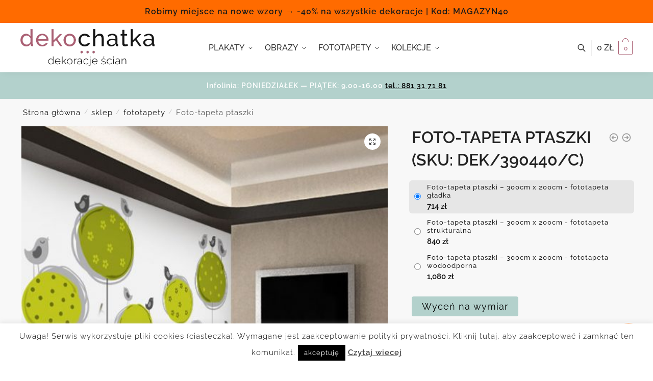

--- FILE ---
content_type: text/html; charset=UTF-8
request_url: https://dekochatka.pl/sklep/foto-tapeta-ptaszki/
body_size: 34661
content:
<!doctype html>
<html lang="pl-PL">
<head>
<meta charset="UTF-8">
<meta name="viewport" content="height=device-height, width=device-width, initial-scale=1">
<link rel="profile" href="https://gmpg.org/xfn/11">
<link rel="pingback" href="https://dekochatka.pl/xmlrpc.php">

<meta name='robots' content='index, follow, max-image-preview:large, max-snippet:-1, max-video-preview:-1' />

	<!-- This site is optimized with the Yoast SEO plugin v20.7 - https://yoast.com/wordpress/plugins/seo/ -->
	<title>jakie tapety do skandynawskiego salonu</title>
	<meta name="description" content="Piękna fototapeta w szarościach z elementami w kolorze zielonym, będzie świetną ozdobą wnętrza w stylu skandynawskim - KUP TERAZ lub zamów pod wymiar ściany" />
	<link rel="canonical" href="https://dekochatka.pl/sklep/foto-tapeta-ptaszki/" />
	<meta property="og:locale" content="pl_PL" />
	<meta property="og:type" content="article" />
	<meta property="og:title" content="jakie tapety do skandynawskiego salonu" />
	<meta property="og:description" content="Piękna fototapeta w szarościach z elementami w kolorze zielonym, będzie świetną ozdobą wnętrza w stylu skandynawskim - KUP TERAZ lub zamów pod wymiar ściany" />
	<meta property="og:url" content="https://dekochatka.pl/sklep/foto-tapeta-ptaszki/" />
	<meta property="og:site_name" content="Dekochatka kreatywne dekoracje" />
	<meta property="article:modified_time" content="2020-07-21T21:43:33+00:00" />
	<meta property="og:image" content="https://dekochatka.pl/wp-content/uploads/2015/05/390440-c-w1.jpg" />
	<meta property="og:image:width" content="550" />
	<meta property="og:image:height" content="550" />
	<meta property="og:image:type" content="image/jpeg" />
	<script type="application/ld+json" class="yoast-schema-graph">{"@context":"https://schema.org","@graph":[{"@type":"WebPage","@id":"https://dekochatka.pl/sklep/foto-tapeta-ptaszki/","url":"https://dekochatka.pl/sklep/foto-tapeta-ptaszki/","name":"jakie tapety do skandynawskiego salonu","isPartOf":{"@id":"https://dekochatka.pl/#website"},"primaryImageOfPage":{"@id":"https://dekochatka.pl/sklep/foto-tapeta-ptaszki/#primaryimage"},"image":{"@id":"https://dekochatka.pl/sklep/foto-tapeta-ptaszki/#primaryimage"},"thumbnailUrl":"https://dekochatka.pl/wp-content/uploads/2015/05/390440-c-w1.jpg","datePublished":"2015-05-28T12:34:03+00:00","dateModified":"2020-07-21T21:43:33+00:00","description":"Piękna fototapeta w szarościach z elementami w kolorze zielonym, będzie świetną ozdobą wnętrza w stylu skandynawskim - KUP TERAZ lub zamów pod wymiar ściany","breadcrumb":{"@id":"https://dekochatka.pl/sklep/foto-tapeta-ptaszki/#breadcrumb"},"inLanguage":"pl-PL","potentialAction":[{"@type":"ReadAction","target":["https://dekochatka.pl/sklep/foto-tapeta-ptaszki/"]}]},{"@type":"ImageObject","inLanguage":"pl-PL","@id":"https://dekochatka.pl/sklep/foto-tapeta-ptaszki/#primaryimage","url":"https://dekochatka.pl/wp-content/uploads/2015/05/390440-c-w1.jpg","contentUrl":"https://dekochatka.pl/wp-content/uploads/2015/05/390440-c-w1.jpg","width":550,"height":550,"caption":"skandynawskie wzory na ściany"},{"@type":"BreadcrumbList","@id":"https://dekochatka.pl/sklep/foto-tapeta-ptaszki/#breadcrumb","itemListElement":[{"@type":"ListItem","position":1,"name":"Home","item":"https://dekochatka.pl/"},{"@type":"ListItem","position":2,"name":"sklep","item":"https://dekochatka.pl/sklep/"},{"@type":"ListItem","position":3,"name":"Foto-tapeta ptaszki"}]},{"@type":"WebSite","@id":"https://dekochatka.pl/#website","url":"https://dekochatka.pl/","name":"Dekochatka kreatywne dekoracje","description":"Sklep z dekoracjami na ściany - kolekcje","publisher":{"@id":"https://dekochatka.pl/#organization"},"potentialAction":[{"@type":"SearchAction","target":{"@type":"EntryPoint","urlTemplate":"https://dekochatka.pl/?s={search_term_string}"},"query-input":"required name=search_term_string"}],"inLanguage":"pl-PL"},{"@type":"Organization","@id":"https://dekochatka.pl/#organization","name":"Dekochatka","url":"https://dekochatka.pl/","logo":{"@type":"ImageObject","inLanguage":"pl-PL","@id":"https://dekochatka.pl/#/schema/logo/image/","url":"https://dekochatka.pl/wp-content/uploads/2020/01/cropped-logo6.png","contentUrl":"https://dekochatka.pl/wp-content/uploads/2020/01/cropped-logo6.png","width":815,"height":226,"caption":"Dekochatka"},"image":{"@id":"https://dekochatka.pl/#/schema/logo/image/"}}]}</script>
	<!-- / Yoast SEO plugin. -->


<link rel='dns-prefetch' href='//www.googletagmanager.com' />
<link rel='dns-prefetch' href='//geowidget.easypack24.net' />
<link rel="alternate" type="application/rss+xml" title="Dekochatka kreatywne dekoracje &raquo; Kanał z wpisami" href="https://dekochatka.pl/feed/" />
<link rel="alternate" type="application/rss+xml" title="Dekochatka kreatywne dekoracje &raquo; Kanał z komentarzami" href="https://dekochatka.pl/comments/feed/" />
<script type="text/javascript">
window._wpemojiSettings = {"baseUrl":"https:\/\/s.w.org\/images\/core\/emoji\/14.0.0\/72x72\/","ext":".png","svgUrl":"https:\/\/s.w.org\/images\/core\/emoji\/14.0.0\/svg\/","svgExt":".svg","source":{"concatemoji":"https:\/\/dekochatka.pl\/wp-includes\/js\/wp-emoji-release.min.js?ver=6.2"}};
/*! This file is auto-generated */
!function(e,a,t){var n,r,o,i=a.createElement("canvas"),p=i.getContext&&i.getContext("2d");function s(e,t){p.clearRect(0,0,i.width,i.height),p.fillText(e,0,0);e=i.toDataURL();return p.clearRect(0,0,i.width,i.height),p.fillText(t,0,0),e===i.toDataURL()}function c(e){var t=a.createElement("script");t.src=e,t.defer=t.type="text/javascript",a.getElementsByTagName("head")[0].appendChild(t)}for(o=Array("flag","emoji"),t.supports={everything:!0,everythingExceptFlag:!0},r=0;r<o.length;r++)t.supports[o[r]]=function(e){if(p&&p.fillText)switch(p.textBaseline="top",p.font="600 32px Arial",e){case"flag":return s("\ud83c\udff3\ufe0f\u200d\u26a7\ufe0f","\ud83c\udff3\ufe0f\u200b\u26a7\ufe0f")?!1:!s("\ud83c\uddfa\ud83c\uddf3","\ud83c\uddfa\u200b\ud83c\uddf3")&&!s("\ud83c\udff4\udb40\udc67\udb40\udc62\udb40\udc65\udb40\udc6e\udb40\udc67\udb40\udc7f","\ud83c\udff4\u200b\udb40\udc67\u200b\udb40\udc62\u200b\udb40\udc65\u200b\udb40\udc6e\u200b\udb40\udc67\u200b\udb40\udc7f");case"emoji":return!s("\ud83e\udef1\ud83c\udffb\u200d\ud83e\udef2\ud83c\udfff","\ud83e\udef1\ud83c\udffb\u200b\ud83e\udef2\ud83c\udfff")}return!1}(o[r]),t.supports.everything=t.supports.everything&&t.supports[o[r]],"flag"!==o[r]&&(t.supports.everythingExceptFlag=t.supports.everythingExceptFlag&&t.supports[o[r]]);t.supports.everythingExceptFlag=t.supports.everythingExceptFlag&&!t.supports.flag,t.DOMReady=!1,t.readyCallback=function(){t.DOMReady=!0},t.supports.everything||(n=function(){t.readyCallback()},a.addEventListener?(a.addEventListener("DOMContentLoaded",n,!1),e.addEventListener("load",n,!1)):(e.attachEvent("onload",n),a.attachEvent("onreadystatechange",function(){"complete"===a.readyState&&t.readyCallback()})),(e=t.source||{}).concatemoji?c(e.concatemoji):e.wpemoji&&e.twemoji&&(c(e.twemoji),c(e.wpemoji)))}(window,document,window._wpemojiSettings);
</script>
<style type="text/css">
img.wp-smiley,
img.emoji {
	display: inline !important;
	border: none !important;
	box-shadow: none !important;
	height: 1em !important;
	width: 1em !important;
	margin: 0 0.07em !important;
	vertical-align: -0.1em !important;
	background: none !important;
	padding: 0 !important;
}
</style>
	<link rel='stylesheet' id='wp-block-library-css' href='https://dekochatka.pl/wp-includes/css/dist/block-library/style.min.css?ver=6.2' type='text/css' media='all' />
<link rel='stylesheet' id='wc-blocks-vendors-style-css' href='https://dekochatka.pl/wp-content/plugins/woocommerce/packages/woocommerce-blocks/build/wc-blocks-vendors-style.css?ver=10.0.4' type='text/css' media='all' />
<link rel='stylesheet' id='wc-blocks-style-css' href='https://dekochatka.pl/wp-content/plugins/woocommerce/packages/woocommerce-blocks/build/wc-blocks-style.css?ver=10.0.4' type='text/css' media='all' />
<link rel='stylesheet' id='classic-theme-styles-css' href='https://dekochatka.pl/wp-includes/css/classic-themes.min.css?ver=6.2' type='text/css' media='all' />
<style id='global-styles-inline-css' type='text/css'>
body{--wp--preset--color--black: #000000;--wp--preset--color--cyan-bluish-gray: #abb8c3;--wp--preset--color--white: #ffffff;--wp--preset--color--pale-pink: #f78da7;--wp--preset--color--vivid-red: #cf2e2e;--wp--preset--color--luminous-vivid-orange: #ff6900;--wp--preset--color--luminous-vivid-amber: #fcb900;--wp--preset--color--light-green-cyan: #7bdcb5;--wp--preset--color--vivid-green-cyan: #00d084;--wp--preset--color--pale-cyan-blue: #8ed1fc;--wp--preset--color--vivid-cyan-blue: #0693e3;--wp--preset--color--vivid-purple: #9b51e0;--wp--preset--gradient--vivid-cyan-blue-to-vivid-purple: linear-gradient(135deg,rgba(6,147,227,1) 0%,rgb(155,81,224) 100%);--wp--preset--gradient--light-green-cyan-to-vivid-green-cyan: linear-gradient(135deg,rgb(122,220,180) 0%,rgb(0,208,130) 100%);--wp--preset--gradient--luminous-vivid-amber-to-luminous-vivid-orange: linear-gradient(135deg,rgba(252,185,0,1) 0%,rgba(255,105,0,1) 100%);--wp--preset--gradient--luminous-vivid-orange-to-vivid-red: linear-gradient(135deg,rgba(255,105,0,1) 0%,rgb(207,46,46) 100%);--wp--preset--gradient--very-light-gray-to-cyan-bluish-gray: linear-gradient(135deg,rgb(238,238,238) 0%,rgb(169,184,195) 100%);--wp--preset--gradient--cool-to-warm-spectrum: linear-gradient(135deg,rgb(74,234,220) 0%,rgb(151,120,209) 20%,rgb(207,42,186) 40%,rgb(238,44,130) 60%,rgb(251,105,98) 80%,rgb(254,248,76) 100%);--wp--preset--gradient--blush-light-purple: linear-gradient(135deg,rgb(255,206,236) 0%,rgb(152,150,240) 100%);--wp--preset--gradient--blush-bordeaux: linear-gradient(135deg,rgb(254,205,165) 0%,rgb(254,45,45) 50%,rgb(107,0,62) 100%);--wp--preset--gradient--luminous-dusk: linear-gradient(135deg,rgb(255,203,112) 0%,rgb(199,81,192) 50%,rgb(65,88,208) 100%);--wp--preset--gradient--pale-ocean: linear-gradient(135deg,rgb(255,245,203) 0%,rgb(182,227,212) 50%,rgb(51,167,181) 100%);--wp--preset--gradient--electric-grass: linear-gradient(135deg,rgb(202,248,128) 0%,rgb(113,206,126) 100%);--wp--preset--gradient--midnight: linear-gradient(135deg,rgb(2,3,129) 0%,rgb(40,116,252) 100%);--wp--preset--duotone--dark-grayscale: url('#wp-duotone-dark-grayscale');--wp--preset--duotone--grayscale: url('#wp-duotone-grayscale');--wp--preset--duotone--purple-yellow: url('#wp-duotone-purple-yellow');--wp--preset--duotone--blue-red: url('#wp-duotone-blue-red');--wp--preset--duotone--midnight: url('#wp-duotone-midnight');--wp--preset--duotone--magenta-yellow: url('#wp-duotone-magenta-yellow');--wp--preset--duotone--purple-green: url('#wp-duotone-purple-green');--wp--preset--duotone--blue-orange: url('#wp-duotone-blue-orange');--wp--preset--font-size--small: 13px;--wp--preset--font-size--medium: 20px;--wp--preset--font-size--large: 36px;--wp--preset--font-size--x-large: 42px;--wp--preset--spacing--20: 0.44rem;--wp--preset--spacing--30: 0.67rem;--wp--preset--spacing--40: 1rem;--wp--preset--spacing--50: 1.5rem;--wp--preset--spacing--60: 2.25rem;--wp--preset--spacing--70: 3.38rem;--wp--preset--spacing--80: 5.06rem;--wp--preset--shadow--natural: 6px 6px 9px rgba(0, 0, 0, 0.2);--wp--preset--shadow--deep: 12px 12px 50px rgba(0, 0, 0, 0.4);--wp--preset--shadow--sharp: 6px 6px 0px rgba(0, 0, 0, 0.2);--wp--preset--shadow--outlined: 6px 6px 0px -3px rgba(255, 255, 255, 1), 6px 6px rgba(0, 0, 0, 1);--wp--preset--shadow--crisp: 6px 6px 0px rgba(0, 0, 0, 1);}:where(.is-layout-flex){gap: 0.5em;}body .is-layout-flow > .alignleft{float: left;margin-inline-start: 0;margin-inline-end: 2em;}body .is-layout-flow > .alignright{float: right;margin-inline-start: 2em;margin-inline-end: 0;}body .is-layout-flow > .aligncenter{margin-left: auto !important;margin-right: auto !important;}body .is-layout-constrained > .alignleft{float: left;margin-inline-start: 0;margin-inline-end: 2em;}body .is-layout-constrained > .alignright{float: right;margin-inline-start: 2em;margin-inline-end: 0;}body .is-layout-constrained > .aligncenter{margin-left: auto !important;margin-right: auto !important;}body .is-layout-constrained > :where(:not(.alignleft):not(.alignright):not(.alignfull)){max-width: var(--wp--style--global--content-size);margin-left: auto !important;margin-right: auto !important;}body .is-layout-constrained > .alignwide{max-width: var(--wp--style--global--wide-size);}body .is-layout-flex{display: flex;}body .is-layout-flex{flex-wrap: wrap;align-items: center;}body .is-layout-flex > *{margin: 0;}:where(.wp-block-columns.is-layout-flex){gap: 2em;}.has-black-color{color: var(--wp--preset--color--black) !important;}.has-cyan-bluish-gray-color{color: var(--wp--preset--color--cyan-bluish-gray) !important;}.has-white-color{color: var(--wp--preset--color--white) !important;}.has-pale-pink-color{color: var(--wp--preset--color--pale-pink) !important;}.has-vivid-red-color{color: var(--wp--preset--color--vivid-red) !important;}.has-luminous-vivid-orange-color{color: var(--wp--preset--color--luminous-vivid-orange) !important;}.has-luminous-vivid-amber-color{color: var(--wp--preset--color--luminous-vivid-amber) !important;}.has-light-green-cyan-color{color: var(--wp--preset--color--light-green-cyan) !important;}.has-vivid-green-cyan-color{color: var(--wp--preset--color--vivid-green-cyan) !important;}.has-pale-cyan-blue-color{color: var(--wp--preset--color--pale-cyan-blue) !important;}.has-vivid-cyan-blue-color{color: var(--wp--preset--color--vivid-cyan-blue) !important;}.has-vivid-purple-color{color: var(--wp--preset--color--vivid-purple) !important;}.has-black-background-color{background-color: var(--wp--preset--color--black) !important;}.has-cyan-bluish-gray-background-color{background-color: var(--wp--preset--color--cyan-bluish-gray) !important;}.has-white-background-color{background-color: var(--wp--preset--color--white) !important;}.has-pale-pink-background-color{background-color: var(--wp--preset--color--pale-pink) !important;}.has-vivid-red-background-color{background-color: var(--wp--preset--color--vivid-red) !important;}.has-luminous-vivid-orange-background-color{background-color: var(--wp--preset--color--luminous-vivid-orange) !important;}.has-luminous-vivid-amber-background-color{background-color: var(--wp--preset--color--luminous-vivid-amber) !important;}.has-light-green-cyan-background-color{background-color: var(--wp--preset--color--light-green-cyan) !important;}.has-vivid-green-cyan-background-color{background-color: var(--wp--preset--color--vivid-green-cyan) !important;}.has-pale-cyan-blue-background-color{background-color: var(--wp--preset--color--pale-cyan-blue) !important;}.has-vivid-cyan-blue-background-color{background-color: var(--wp--preset--color--vivid-cyan-blue) !important;}.has-vivid-purple-background-color{background-color: var(--wp--preset--color--vivid-purple) !important;}.has-black-border-color{border-color: var(--wp--preset--color--black) !important;}.has-cyan-bluish-gray-border-color{border-color: var(--wp--preset--color--cyan-bluish-gray) !important;}.has-white-border-color{border-color: var(--wp--preset--color--white) !important;}.has-pale-pink-border-color{border-color: var(--wp--preset--color--pale-pink) !important;}.has-vivid-red-border-color{border-color: var(--wp--preset--color--vivid-red) !important;}.has-luminous-vivid-orange-border-color{border-color: var(--wp--preset--color--luminous-vivid-orange) !important;}.has-luminous-vivid-amber-border-color{border-color: var(--wp--preset--color--luminous-vivid-amber) !important;}.has-light-green-cyan-border-color{border-color: var(--wp--preset--color--light-green-cyan) !important;}.has-vivid-green-cyan-border-color{border-color: var(--wp--preset--color--vivid-green-cyan) !important;}.has-pale-cyan-blue-border-color{border-color: var(--wp--preset--color--pale-cyan-blue) !important;}.has-vivid-cyan-blue-border-color{border-color: var(--wp--preset--color--vivid-cyan-blue) !important;}.has-vivid-purple-border-color{border-color: var(--wp--preset--color--vivid-purple) !important;}.has-vivid-cyan-blue-to-vivid-purple-gradient-background{background: var(--wp--preset--gradient--vivid-cyan-blue-to-vivid-purple) !important;}.has-light-green-cyan-to-vivid-green-cyan-gradient-background{background: var(--wp--preset--gradient--light-green-cyan-to-vivid-green-cyan) !important;}.has-luminous-vivid-amber-to-luminous-vivid-orange-gradient-background{background: var(--wp--preset--gradient--luminous-vivid-amber-to-luminous-vivid-orange) !important;}.has-luminous-vivid-orange-to-vivid-red-gradient-background{background: var(--wp--preset--gradient--luminous-vivid-orange-to-vivid-red) !important;}.has-very-light-gray-to-cyan-bluish-gray-gradient-background{background: var(--wp--preset--gradient--very-light-gray-to-cyan-bluish-gray) !important;}.has-cool-to-warm-spectrum-gradient-background{background: var(--wp--preset--gradient--cool-to-warm-spectrum) !important;}.has-blush-light-purple-gradient-background{background: var(--wp--preset--gradient--blush-light-purple) !important;}.has-blush-bordeaux-gradient-background{background: var(--wp--preset--gradient--blush-bordeaux) !important;}.has-luminous-dusk-gradient-background{background: var(--wp--preset--gradient--luminous-dusk) !important;}.has-pale-ocean-gradient-background{background: var(--wp--preset--gradient--pale-ocean) !important;}.has-electric-grass-gradient-background{background: var(--wp--preset--gradient--electric-grass) !important;}.has-midnight-gradient-background{background: var(--wp--preset--gradient--midnight) !important;}.has-small-font-size{font-size: var(--wp--preset--font-size--small) !important;}.has-medium-font-size{font-size: var(--wp--preset--font-size--medium) !important;}.has-large-font-size{font-size: var(--wp--preset--font-size--large) !important;}.has-x-large-font-size{font-size: var(--wp--preset--font-size--x-large) !important;}
.wp-block-navigation a:where(:not(.wp-element-button)){color: inherit;}
:where(.wp-block-columns.is-layout-flex){gap: 2em;}
.wp-block-pullquote{font-size: 1.5em;line-height: 1.6;}
</style>
<link rel='stylesheet' id='cookie-law-info-css' href='https://dekochatka.pl/wp-content/plugins/cookie-law-info/legacy/public/css/cookie-law-info-public.css?ver=3.2.8' type='text/css' media='all' />
<link rel='stylesheet' id='cookie-law-info-gdpr-css' href='https://dekochatka.pl/wp-content/plugins/cookie-law-info/legacy/public/css/cookie-law-info-gdpr.css?ver=3.2.8' type='text/css' media='all' />
<link rel='stylesheet' id='smart-search-css' href='https://dekochatka.pl/wp-content/plugins/smart-woocommerce-search/assets/dist/css/general.css?ver=2.12.0' type='text/css' media='all' />
<style id='smart-search-inline-css' type='text/css'>
.widget_search .smart-search-suggestions .smart-search-post-icon{width:50px;}.wp-block-search.sws-search-block-default .smart-search-suggestions .smart-search-post-icon{width:50px;}.widget_product_search .smart-search-suggestions .smart-search-post-icon{width:50px;}.wp-block-search.sws-search-block-product .smart-search-suggestions .smart-search-post-icon{width:50px;}
</style>
<link rel='stylesheet' id='photoswipe-css' href='https://dekochatka.pl/wp-content/plugins/woocommerce/assets/css/photoswipe/photoswipe.min.css?ver=7.7.0' type='text/css' media='all' />
<link rel='stylesheet' id='photoswipe-default-skin-css' href='https://dekochatka.pl/wp-content/plugins/woocommerce/assets/css/photoswipe/default-skin/default-skin.min.css?ver=7.7.0' type='text/css' media='all' />
<style id='woocommerce-inline-inline-css' type='text/css'>
.woocommerce form .form-row .required { visibility: visible; }
</style>
<link rel='stylesheet' id='shoptimizer-style-css' href='https://dekochatka.pl/wp-content/themes/shoptimizer/style.css?ver=2.6.2' type='text/css' media='all' />
<link rel='stylesheet' id='shoptimizer-child-style-css' href='https://dekochatka.pl/wp-content/themes/shoptimizer-child-theme/style.css?ver=1.1.0' type='text/css' media='all' />
<link rel='stylesheet' id='shoptimizer-main-min-css' href='https://dekochatka.pl/wp-content/themes/shoptimizer/assets/css/main/main.min.css?ver=2.6.2' type='text/css' media='all' />
<link rel='stylesheet' id='shoptimizer-modal-min-css' href='https://dekochatka.pl/wp-content/themes/shoptimizer/assets/css/main/modal.min.css?ver=2.6.2' type='text/css' media='all' />
<link rel='stylesheet' id='shoptimizer-product-min-css' href='https://dekochatka.pl/wp-content/themes/shoptimizer/assets/css/main/product.min.css?ver=2.6.2' type='text/css' media='all' />
<link rel='stylesheet' id='shoptimizer-blocks-min-css' href='https://dekochatka.pl/wp-content/themes/shoptimizer/assets/css/main/blocks.min.css?ver=2.6.2' type='text/css' media='all' />
<link rel='stylesheet' id='shoptimizer-woocommerce-min-css' href='https://dekochatka.pl/wp-content/themes/shoptimizer/assets/css/main/woocommerce.min.css?ver=2.6.2' type='text/css' media='all' />
<link rel='stylesheet' id='easypack-front-css' href='https://dekochatka.pl/wp-content/plugins/woo-inpost/assets/css/front.css?ver=1.4.0' type='text/css' media='all' />
<link rel='stylesheet' id='geowidget-4.5-css-css' href='https://geowidget.easypack24.net/css/easypack.css?ver=6.2' type='text/css' media='all' />
<link rel='stylesheet' id='select2-css' href='https://dekochatka.pl/wp-content/plugins/woocommerce/assets/css/select2.css?ver=7.7.0' type='text/css' media='all' />
<link rel='stylesheet' id='woovr-frontend-css' href='https://dekochatka.pl/wp-content/plugins/wpc-variations-radio-buttons/assets/css/frontend.css?ver=3.6.1' type='text/css' media='all' />
<script type='text/javascript' src='https://dekochatka.pl/wp-includes/js/jquery/jquery.min.js?ver=3.6.3' id='jquery-core-js'></script>
<script type='text/javascript' src='https://dekochatka.pl/wp-includes/js/jquery/jquery-migrate.min.js?ver=3.4.0' id='jquery-migrate-js'></script>
<script type='text/javascript' id='cookie-law-info-js-extra'>
/* <![CDATA[ */
var Cli_Data = {"nn_cookie_ids":[],"cookielist":[],"non_necessary_cookies":[],"ccpaEnabled":"","ccpaRegionBased":"","ccpaBarEnabled":"","strictlyEnabled":["necessary","obligatoire"],"ccpaType":"gdpr","js_blocking":"","custom_integration":"","triggerDomRefresh":"","secure_cookies":""};
var cli_cookiebar_settings = {"animate_speed_hide":"500","animate_speed_show":"500","background":"#fff","border":"#444","border_on":"","button_1_button_colour":"#000","button_1_button_hover":"#000000","button_1_link_colour":"#fff","button_1_as_button":"1","button_1_new_win":"","button_2_button_colour":"#333","button_2_button_hover":"#292929","button_2_link_colour":"#444","button_2_as_button":"","button_2_hidebar":"","button_3_button_colour":"#000","button_3_button_hover":"#000000","button_3_link_colour":"#fff","button_3_as_button":"1","button_3_new_win":"","button_4_button_colour":"#000","button_4_button_hover":"#000000","button_4_link_colour":"#fff","button_4_as_button":"1","button_7_button_colour":"#61a229","button_7_button_hover":"#4e8221","button_7_link_colour":"#fff","button_7_as_button":"1","button_7_new_win":"","font_family":"inherit","header_fix":"","notify_animate_hide":"1","notify_animate_show":"","notify_div_id":"#cookie-law-info-bar","notify_position_horizontal":"right","notify_position_vertical":"bottom","scroll_close":"","scroll_close_reload":"","accept_close_reload":"","reject_close_reload":"","showagain_tab":"","showagain_background":"#fff","showagain_border":"#000","showagain_div_id":"#cookie-law-info-again","showagain_x_position":"100px","text":"#000","show_once_yn":"1","show_once":"10000","logging_on":"","as_popup":"","popup_overlay":"1","bar_heading_text":"","cookie_bar_as":"banner","popup_showagain_position":"bottom-right","widget_position":"left"};
var log_object = {"ajax_url":"https:\/\/dekochatka.pl\/wp-admin\/admin-ajax.php"};
/* ]]> */
</script>
<script type='text/javascript' src='https://dekochatka.pl/wp-content/plugins/cookie-law-info/legacy/public/js/cookie-law-info-public.js?ver=3.2.8' id='cookie-law-info-js'></script>

<!-- Google tag (gtag.js) snippet added by Site Kit -->

<!-- Google Analytics snippet added by Site Kit -->
<script type='text/javascript' src='https://www.googletagmanager.com/gtag/js?id=GT-WV8WXHHG' id='google_gtagjs-js' async></script>
<script type='text/javascript' id='google_gtagjs-js-after'>
window.dataLayer = window.dataLayer || [];function gtag(){dataLayer.push(arguments);}
gtag("set","linker",{"domains":["dekochatka.pl"]});
gtag("js", new Date());
gtag("set", "developer_id.dZTNiMT", true);
gtag("config", "GT-WV8WXHHG");
 window._googlesitekit = window._googlesitekit || {}; window._googlesitekit.throttledEvents = []; window._googlesitekit.gtagEvent = (name, data) => { var key = JSON.stringify( { name, data } ); if ( !! window._googlesitekit.throttledEvents[ key ] ) { return; } window._googlesitekit.throttledEvents[ key ] = true; setTimeout( () => { delete window._googlesitekit.throttledEvents[ key ]; }, 5 ); gtag( "event", name, { ...data, event_source: "site-kit" } ); } 
</script>

<!-- End Google tag (gtag.js) snippet added by Site Kit -->
<script type='text/javascript' src='https://dekochatka.pl/wp-content/plugins/woo-inpost/assets/js/front.js?ver=1.4.0' id='easypack-front-js-js'></script>
<link rel="https://api.w.org/" href="https://dekochatka.pl/wp-json/" /><link rel="alternate" type="application/json" href="https://dekochatka.pl/wp-json/wp/v2/product/1518" /><link rel="EditURI" type="application/rsd+xml" title="RSD" href="https://dekochatka.pl/xmlrpc.php?rsd" />
<link rel="wlwmanifest" type="application/wlwmanifest+xml" href="https://dekochatka.pl/wp-includes/wlwmanifest.xml" />
<meta name="generator" content="WordPress 6.2" />
<meta name="generator" content="WooCommerce 7.7.0" />
<link rel='shortlink' href='https://dekochatka.pl/?p=1518' />
<link rel="alternate" type="application/json+oembed" href="https://dekochatka.pl/wp-json/oembed/1.0/embed?url=https%3A%2F%2Fdekochatka.pl%2Fsklep%2Ffoto-tapeta-ptaszki%2F" />
<link rel="alternate" type="text/xml+oembed" href="https://dekochatka.pl/wp-json/oembed/1.0/embed?url=https%3A%2F%2Fdekochatka.pl%2Fsklep%2Ffoto-tapeta-ptaszki%2F&#038;format=xml" />
<meta name="generator" content="Site Kit by Google 1.148.0" /> <!-- Global site tag (gtag.js) - Google Analytics -->
<script async src="https://www.googletagmanager.com/gtag/js?id=UA-39672575-5"></script>
<script>
  window.dataLayer = window.dataLayer || [];
  function gtag(){dataLayer.push(arguments);}
  gtag('js', new Date());

  gtag('config', 'UA-39672575-5');
  gtag('config', 'AW-10940970778');
</script>
<meta name="facebook-domain-verification" content="hcr6z219l4ps1gx3zsoyngjbyo9l6v" /> 
	<noscript><style>.woocommerce-product-gallery{ opacity: 1 !important; }</style></noscript>
				<script  type="text/javascript">
				!function(f,b,e,v,n,t,s){if(f.fbq)return;n=f.fbq=function(){n.callMethod?
					n.callMethod.apply(n,arguments):n.queue.push(arguments)};if(!f._fbq)f._fbq=n;
					n.push=n;n.loaded=!0;n.version='2.0';n.queue=[];t=b.createElement(e);t.async=!0;
					t.src=v;s=b.getElementsByTagName(e)[0];s.parentNode.insertBefore(t,s)}(window,
					document,'script','https://connect.facebook.net/en_US/fbevents.js');
			</script>
			<!-- WooCommerce Facebook Integration Begin -->
			<script  type="text/javascript">

				fbq('init', '1149116418595135', {}, {
    "agent": "woocommerce-7.7.0-3.4.6"
});

				fbq( 'track', 'PageView', {
    "source": "woocommerce",
    "version": "7.7.0",
    "pluginVersion": "3.4.6"
} );

				document.addEventListener( 'DOMContentLoaded', function() {
					// Insert placeholder for events injected when a product is added to the cart through AJAX.
					document.body.insertAdjacentHTML( 'beforeend', '<div class=\"wc-facebook-pixel-event-placeholder\"></div>' );
				}, false );

			</script>
			<!-- WooCommerce Facebook Integration End -->
			<link rel="icon" href="https://dekochatka.pl/wp-content/uploads/2019/03/cropped-fav-32x32.png" sizes="32x32" />
<link rel="icon" href="https://dekochatka.pl/wp-content/uploads/2019/03/cropped-fav-192x192.png" sizes="192x192" />
<link rel="apple-touch-icon" href="https://dekochatka.pl/wp-content/uploads/2019/03/cropped-fav-180x180.png" />
<meta name="msapplication-TileImage" content="https://dekochatka.pl/wp-content/uploads/2019/03/cropped-fav-270x270.png" />
<style id="kirki-inline-styles">.header-4 .site-header .custom-logo-link img{height:73px;}.price ins, .summary .yith-wcwl-add-to-wishlist a:before, .site .commercekit-wishlist a i:before, .commercekit-wishlist-table .price, .commercekit-wishlist-table .price ins, .commercekit-ajs-product-price, .commercekit-ajs-product-price ins, .widget-area .widget.widget_categories a:hover, #secondary .widget ul li a:hover, #secondary.widget-area .widget li.chosen a, .widget-area .widget a:hover, #secondary .widget_recent_comments ul li a:hover, .woocommerce-pagination .page-numbers li .page-numbers.current, div.product p.price, body:not(.mobile-toggled) .main-navigation ul.menu li.full-width.menu-item-has-children ul li.highlight > a, body:not(.mobile-toggled) .main-navigation ul.menu li.full-width.menu-item-has-children ul li.highlight > a:hover, #secondary .widget ins span.amount, #secondary .widget ins span.amount span, .search-results article h2 a:hover{color:#aa5f73;}.spinner > div, .widget_price_filter .ui-slider .ui-slider-range, .widget_price_filter .ui-slider .ui-slider-handle, #page .woocommerce-tabs ul.tabs li span, #secondary.widget-area .widget .tagcloud a:hover, .widget-area .widget.widget_product_tag_cloud a:hover, footer .mc4wp-form input[type="submit"], #payment .payment_methods li.woocommerce-PaymentMethod > input[type=radio]:first-child:checked + label:before, #payment .payment_methods li.wc_payment_method > input[type=radio]:first-child:checked + label:before, #shipping_method > li > input[type=radio]:first-child:checked + label:before, ul#shipping_method li:only-child label:before, .image-border .elementor-image:after, ul.products li.product .yith-wcwl-wishlistexistsbrowse a:before, ul.products li.product .yith-wcwl-wishlistaddedbrowse a:before, ul.products li.product .yith-wcwl-add-button a:before, .summary .yith-wcwl-add-to-wishlist a:before, li.product .commercekit-wishlist a em.cg-wishlist-t:before, li.product .commercekit-wishlist a em.cg-wishlist:before, .site .commercekit-wishlist a i:before, .summary .commercekit-wishlist a i.cg-wishlist-t:before, #page .woocommerce-tabs ul.tabs li a span, .commercekit-atc-tab-links li a span, .main-navigation ul li a span strong, .widget_layered_nav ul.woocommerce-widget-layered-nav-list li.chosen:before{background-color:#aa5f73;}.woocommerce-tabs .tabs li a::after, .commercekit-atc-tab-links li a:after{border-color:#aa5f73;}a{color:#aa5f73;}a:hover{color:#aa5f73;}body{background-color:#fff;}.col-full.topbar-wrapper{background-color:#fff;border-bottom-color:#eee;}.top-bar, .top-bar a{color:#ffffff;}body:not(.header-4) .site-header, .header-4-container{background-color:#fff;}.fa.menu-item, .ri.menu-item{border-left-color:#eee;}.header-4 .search-trigger span{border-right-color:#eee;}.header-widget-region{background-color:#b3d1cc;}.header-widget-region, .header-widget-region a{color:#ffffff;}.button, .button:hover, .commercekit-wishlist-table button, input[type=submit], ul.products li.product .button, ul.products li.product .added_to_cart, .site .widget_shopping_cart a.button.checkout, .woocommerce #respond input#submit.alt, .main-navigation ul.menu ul li a.button, .main-navigation ul.menu ul li a.button:hover, body .main-navigation ul.menu li.menu-item-has-children.full-width > .sub-menu-wrapper li a.button:hover, .main-navigation ul.menu li.menu-item-has-children.full-width > .sub-menu-wrapper li:hover a.added_to_cart, .site div.wpforms-container-full .wpforms-form button[type=submit], .product .cart .single_add_to_cart_button, .woocommerce-cart p.return-to-shop a, .elementor-row .feature p a, .image-feature figcaption span{color:#fff;}.single-product div.product form.cart .button.added::before{background-color:#fff;}.button, input[type=submit], ul.products li.product .button, .commercekit-wishlist-table button, .woocommerce #respond input#submit.alt, .product .cart .single_add_to_cart_button, .widget_shopping_cart a.button.checkout, .main-navigation ul.menu li.menu-item-has-children.full-width > .sub-menu-wrapper li a.added_to_cart, .site div.wpforms-container-full .wpforms-form button[type=submit], ul.products li.product .added_to_cart, .woocommerce-cart p.return-to-shop a, .elementor-row .feature a, .image-feature figcaption span{background-color:#aa5f73;}.widget_shopping_cart a.button.checkout{border-color:#aa5f73;}.button:hover, [type="submit"]:hover, .commercekit-wishlist-table button:hover, ul.products li.product .button:hover, #place_order[type="submit"]:hover, body .woocommerce #respond input#submit.alt:hover, .product .cart .single_add_to_cart_button:hover, .main-navigation ul.menu li.menu-item-has-children.full-width > .sub-menu-wrapper li a.added_to_cart:hover, .site div.wpforms-container-full .wpforms-form button[type=submit]:hover, .site div.wpforms-container-full .wpforms-form button[type=submit]:focus, ul.products li.product .added_to_cart:hover, .widget_shopping_cart a.button.checkout:hover, .woocommerce-cart p.return-to-shop a:hover{background-color:#aa5f73;}.widget_shopping_cart a.button.checkout:hover{border-color:#aa5f73;}.onsale, .product-label, .wc-block-grid__product-onsale{background-color:#aa5f73;color:#fff;}.content-area .summary .onsale{color:#aa5f73;}.summary .product-label:before, .product-details-wrapper .product-label:before{border-right-color:#aa5f73;}.entry-content .testimonial-entry-title:after, .cart-summary .widget li strong::before, p.stars.selected a.active::before, p.stars:hover a::before, p.stars.selected a:not(.active)::before{color:#aa5f73;}.star-rating > span:before{background-color:#aa5f73;}header.woocommerce-products-header, .shoptimizer-category-banner{background-color:#efeee3;}.term-description p, .term-description a, .term-description a:hover, .shoptimizer-category-banner h1, .shoptimizer-category-banner .taxonomy-description p{color:#222;}.single-product .site-content .col-full{background-color:#f8f8f8;}.call-back-feature a{background-color:#aa5f73;color:#fff;}ul.checkout-bar:before, .woocommerce-checkout .checkout-bar li.active:after, ul.checkout-bar li.visited:after{background-color:#aa5f73;}.below-content .widget .ri{color:#999;}.below-content .widget svg{stroke:#999;}footer.site-footer, footer.copyright{background-color:#7f4c5a;color:#ffffff;}.site footer.site-footer .widget .widget-title, .site-footer .widget.widget_block h2{color:#fff;}footer.site-footer a:not(.button), footer.copyright a{color:#ffffff;}footer.site-footer a:not(.button):hover, footer.copyright a:hover{color:#fff;}footer.site-footer li a:after{border-color:#fff;}.top-bar{font-size:14px;}.menu-primary-menu-container > ul > li > a span:before{border-color:#aa5f73;}.secondary-navigation .menu a, .ri.menu-item:before, .fa.menu-item:before{color:#404040;}.secondary-navigation .icon-wrapper svg{stroke:#404040;}.site-header-cart a.cart-contents .count, .site-header-cart a.cart-contents .count:after{border-color:#aa5f73;}.site-header-cart a.cart-contents .count, .shoptimizer-cart-icon i{color:#aa5f73;}.site-header-cart a.cart-contents:hover .count, .site-header-cart a.cart-contents:hover .count{background-color:#aa5f73;}.site-header-cart .cart-contents{color:#fff;}.header-widget-region .widget{padding-top:15px;padding-bottom:15px;}.site .header-widget-region p{font-size:14px;}.col-full, .single-product .site-content .shoptimizer-sticky-add-to-cart .col-full, body .woocommerce-message, .single-product .site-content .commercekit-sticky-add-to-cart .col-full{max-width:1200px;}.product-details-wrapper, .single-product .woocommerce-Tabs-panel, .single-product .archive-header .woocommerce-breadcrumb, .plp-below.archive.woocommerce .archive-header .woocommerce-breadcrumb, .related.products, #sspotReviews, .upsells.products, .composite_summary, .composite_wrap{max-width:calc(1200px + 5.2325em);}.main-navigation ul li.menu-item-has-children.full-width .container, .single-product .woocommerce-error{max-width:1200px;}.below-content .col-full, footer .col-full{max-width:calc(1200px + 40px);}#secondary{width:17%;}.content-area{width:76%;}body, button, input, select, option, textarea, h6{font-family:Raleway;font-size:16px;font-weight:400;letter-spacing:+1px;color:#222;}.menu-primary-menu-container > ul > li > a, .site-header-cart .cart-contents{font-family:Raleway;font-size:16px;font-weight:500;letter-spacing:0px;text-transform:uppercase;}.main-navigation ul.menu ul li > a, .main-navigation ul.nav-menu ul li > a{font-family:Raleway;font-size:15px;font-weight:400;text-transform:none;}.main-navigation ul.menu li.menu-item-has-children.full-width > .sub-menu-wrapper li.menu-item-has-children > a, .main-navigation ul.menu li.menu-item-has-children.full-width > .sub-menu-wrapper li.heading > a{font-family:IBM Plex Sans;font-size:16px;font-weight:600;letter-spacing:-0.1px;text-transform:none;color:#111;}.entry-content{font-family:Raleway;font-size:17px;font-weight:400;letter-spacing:0px;line-height:1;text-transform:none;color:#323232;}h1{font-family:Raleway;font-size:40px;font-weight:600;letter-spacing:-0.5px;line-height:1.3;text-transform:none;color:#222;}h2{font-family:Raleway;font-size:28px;font-weight:400;line-height:1.4;text-transform:none;color:#222;}h3{font-family:Raleway;font-size:24px;font-weight:600;letter-spacing:-0.3px;line-height:1.55;text-transform:none;color:#222;}h4{font-family:Raleway;font-size:20px;font-weight:400;line-height:1.6;text-transform:none;color:#222;}h5{font-family:Raleway;font-size:18px;font-weight:400;line-height:1.6;text-transform:none;color:#222;}blockquote p{font-family:Raleway;font-size:20px;font-weight:300;letter-spacing:0px;line-height:1.45;text-transform:none;color:#222;}.widget .widget-title, .widget .widgettitle, .widget.widget_block h2{font-family:Raleway;font-size:16px;font-weight:400;letter-spacing:0px;line-height:1.5;text-transform:none;}body.single-post h1{font-family:Raleway;font-size:36px;font-weight:300;letter-spacing:-0.5px;line-height:1.24;text-transform:none;}.term-description, .shoptimizer-category-banner .taxonomy-description{font-family:Raleway;font-size:19px;font-weight:400;letter-spacing:-0.2px;line-height:29px;text-transform:none;}.content-area ul.products li.product .woocommerce-loop-product__title, .content-area ul.products li.product h2, ul.products li.product .woocommerce-loop-product__title, ul.products li.product .woocommerce-loop-product__title, .main-navigation ul.menu ul li.product .woocommerce-loop-product__title a, .wc-block-grid__product .wc-block-grid__product-title{font-family:Raleway;font-size:16px;font-weight:400;letter-spacing:0px;line-height:24px;text-transform:none;}.summary h1{font-family:Raleway;font-size:32px;font-weight:600;letter-spacing:0px;line-height:44px;text-transform:uppercase;}body .woocommerce #respond input#submit.alt, body .woocommerce a.button.alt, body .woocommerce button.button.alt, body .woocommerce input.button.alt, .product .cart .single_add_to_cart_button, .shoptimizer-sticky-add-to-cart__content-button a.button, .widget_shopping_cart a.button.checkout, #cgkit-tab-commercekit-sticky-atc-title button, #cgkit-mobile-commercekit-sticky-atc button{font-family:Raleway;font-size:18px;font-weight:600;letter-spacing:0px;text-transform:none;}@media (max-width: 992px){.main-header, .site-branding{height:145px;}.main-header .site-header-cart{top:calc(-14px + 145px / 2);}.sticky-m .mobile-filter{top:145px;}.commercekit-atc-sticky-tabs{top:calc(145px - 1px);}.m-search-bh .commercekit-atc-sticky-tabs, .m-search-toggled .commercekit-atc-sticky-tabs{top:calc(145px + 60px - 1px);}.m-search-bh.sticky-m .mobile-filter, .m-search-toggled.sticky-m .mobile-filter{top:calc(145px + 60px);}.sticky-m .cg-layout-vertical-scroll .cg-thumb-swiper{top:calc(145px + 10px);}body.theme-shoptimizer .site-header .custom-logo-link img, body.wp-custom-logo .site-header .custom-logo-link img{height:38px;}.m-search-bh .site-search, .m-search-toggled .site-search, .site-branding button.menu-toggle, .site-branding button.menu-toggle:hover{background-color:#fff;}.menu-toggle .bar, .site-header-cart a.cart-contents:hover .count{background-color:#111;}.menu-toggle .bar-text, .menu-toggle:hover .bar-text, .site-header-cart a.cart-contents .count{color:#111;}.mobile-search-toggle svg, .mobile-myaccount svg{stroke:#111;}.site-header-cart a.cart-contents:hover .count{background-color:#dc9814;}.site-header-cart a.cart-contents:not(:hover) .count{color:#dc9814;}.shoptimizer-cart-icon svg{stroke:#dc9814;}.site-header .site-header-cart a.cart-contents .count, .site-header-cart a.cart-contents .count:after{border-color:#dc9814;}.col-full-nav{background-color:#fff;}.main-navigation ul li a, body .main-navigation ul.menu > li.menu-item-has-children > span.caret::after, .main-navigation .woocommerce-loop-product__title, .main-navigation ul.menu li.product, body .main-navigation ul.menu li.menu-item-has-children.full-width>.sub-menu-wrapper li h6 a, body .main-navigation ul.menu li.menu-item-has-children.full-width>.sub-menu-wrapper li h6 a:hover, .main-navigation ul.products li.product .price, body .main-navigation ul.menu li.menu-item-has-children li.menu-item-has-children span.caret, body.mobile-toggled .main-navigation ul.menu li.menu-item-has-children.full-width > .sub-menu-wrapper li p.product__categories a, body.mobile-toggled ul.products li.product p.product__categories a, body li.menu-item-product p.product__categories, main-navigation ul.menu li.menu-item-has-children.full-width > .sub-menu-wrapper li.menu-item-has-children > a, .main-navigation ul.menu li.menu-item-has-children.full-width > .sub-menu-wrapper li.heading > a, .mobile-extra, .mobile-extra h4, .mobile-extra a:not(.button){color:#222;}.main-navigation ul.menu li.menu-item-has-children span.caret::after{background-color:#222;}.main-navigation ul.menu > li.menu-item-has-children.dropdown-open > .sub-menu-wrapper{border-bottom-color:#eee;}}@media (min-width: 992px){.top-bar .textwidget{padding-top:10px;padding-bottom:10px;}}@media (min-width: 993px){.header-4 .header-4-container{height:97px;}.header-4 .menu-primary-menu-container > ul > li > a, .header-4 .search-trigger{line-height:97px;}.header-4 .menu-primary-menu-container > ul > li > a, .header-4 .site-header-cart .cart-contents .amount, .header-4 .search-trigger, .header-4 .search-trigger:hover{color:#323232;}.header-4 .main-navigation ul.menu > li.menu-item-has-children > a::after, .header-4 .main-navigation ul.menu > li.page_item_has_children > a::after, .header-4 .main-navigation ul.nav-menu > li.menu-item-has-children > a::after, .header-4 .main-navigation ul.nav-menu > li.page_item_has_children > a::after{background-color:#323232;}.main-navigation ul.menu ul.sub-menu{background-color:#fff;}.main-navigation ul.menu ul li a, .main-navigation ul.nav-menu ul li a{color:#323232;}.main-navigation ul.menu ul a:hover{color:#aa5f73;}.shoptimizer-cart-icon svg{stroke:#aa5f73;}.site-header-cart a.cart-contents:hover .count{color:#fff;}body.header-4:not(.full-width-header) .header-4-inner, .summary form.cart.commercekit_sticky-atc .commercekit-pdp-sticky-inner, .commercekit-atc-sticky-tabs ul.commercekit-atc-tab-links{max-width:1200px;}}/* cyrillic-ext */
@font-face {
  font-family: 'Raleway';
  font-style: normal;
  font-weight: 300;
  font-display: swap;
  src: url(https://dekochatka.pl/wp-content/fonts/raleway/1Ptug8zYS_SKggPNyCAIT5lu.woff2) format('woff2');
  unicode-range: U+0460-052F, U+1C80-1C8A, U+20B4, U+2DE0-2DFF, U+A640-A69F, U+FE2E-FE2F;
}
/* cyrillic */
@font-face {
  font-family: 'Raleway';
  font-style: normal;
  font-weight: 300;
  font-display: swap;
  src: url(https://dekochatka.pl/wp-content/fonts/raleway/1Ptug8zYS_SKggPNyCkIT5lu.woff2) format('woff2');
  unicode-range: U+0301, U+0400-045F, U+0490-0491, U+04B0-04B1, U+2116;
}
/* vietnamese */
@font-face {
  font-family: 'Raleway';
  font-style: normal;
  font-weight: 300;
  font-display: swap;
  src: url(https://dekochatka.pl/wp-content/fonts/raleway/1Ptug8zYS_SKggPNyCIIT5lu.woff2) format('woff2');
  unicode-range: U+0102-0103, U+0110-0111, U+0128-0129, U+0168-0169, U+01A0-01A1, U+01AF-01B0, U+0300-0301, U+0303-0304, U+0308-0309, U+0323, U+0329, U+1EA0-1EF9, U+20AB;
}
/* latin-ext */
@font-face {
  font-family: 'Raleway';
  font-style: normal;
  font-weight: 300;
  font-display: swap;
  src: url(https://dekochatka.pl/wp-content/fonts/raleway/1Ptug8zYS_SKggPNyCMIT5lu.woff2) format('woff2');
  unicode-range: U+0100-02BA, U+02BD-02C5, U+02C7-02CC, U+02CE-02D7, U+02DD-02FF, U+0304, U+0308, U+0329, U+1D00-1DBF, U+1E00-1E9F, U+1EF2-1EFF, U+2020, U+20A0-20AB, U+20AD-20C0, U+2113, U+2C60-2C7F, U+A720-A7FF;
}
/* latin */
@font-face {
  font-family: 'Raleway';
  font-style: normal;
  font-weight: 300;
  font-display: swap;
  src: url(https://dekochatka.pl/wp-content/fonts/raleway/1Ptug8zYS_SKggPNyC0ITw.woff2) format('woff2');
  unicode-range: U+0000-00FF, U+0131, U+0152-0153, U+02BB-02BC, U+02C6, U+02DA, U+02DC, U+0304, U+0308, U+0329, U+2000-206F, U+20AC, U+2122, U+2191, U+2193, U+2212, U+2215, U+FEFF, U+FFFD;
}
/* cyrillic-ext */
@font-face {
  font-family: 'Raleway';
  font-style: normal;
  font-weight: 400;
  font-display: swap;
  src: url(https://dekochatka.pl/wp-content/fonts/raleway/1Ptug8zYS_SKggPNyCAIT5lu.woff2) format('woff2');
  unicode-range: U+0460-052F, U+1C80-1C8A, U+20B4, U+2DE0-2DFF, U+A640-A69F, U+FE2E-FE2F;
}
/* cyrillic */
@font-face {
  font-family: 'Raleway';
  font-style: normal;
  font-weight: 400;
  font-display: swap;
  src: url(https://dekochatka.pl/wp-content/fonts/raleway/1Ptug8zYS_SKggPNyCkIT5lu.woff2) format('woff2');
  unicode-range: U+0301, U+0400-045F, U+0490-0491, U+04B0-04B1, U+2116;
}
/* vietnamese */
@font-face {
  font-family: 'Raleway';
  font-style: normal;
  font-weight: 400;
  font-display: swap;
  src: url(https://dekochatka.pl/wp-content/fonts/raleway/1Ptug8zYS_SKggPNyCIIT5lu.woff2) format('woff2');
  unicode-range: U+0102-0103, U+0110-0111, U+0128-0129, U+0168-0169, U+01A0-01A1, U+01AF-01B0, U+0300-0301, U+0303-0304, U+0308-0309, U+0323, U+0329, U+1EA0-1EF9, U+20AB;
}
/* latin-ext */
@font-face {
  font-family: 'Raleway';
  font-style: normal;
  font-weight: 400;
  font-display: swap;
  src: url(https://dekochatka.pl/wp-content/fonts/raleway/1Ptug8zYS_SKggPNyCMIT5lu.woff2) format('woff2');
  unicode-range: U+0100-02BA, U+02BD-02C5, U+02C7-02CC, U+02CE-02D7, U+02DD-02FF, U+0304, U+0308, U+0329, U+1D00-1DBF, U+1E00-1E9F, U+1EF2-1EFF, U+2020, U+20A0-20AB, U+20AD-20C0, U+2113, U+2C60-2C7F, U+A720-A7FF;
}
/* latin */
@font-face {
  font-family: 'Raleway';
  font-style: normal;
  font-weight: 400;
  font-display: swap;
  src: url(https://dekochatka.pl/wp-content/fonts/raleway/1Ptug8zYS_SKggPNyC0ITw.woff2) format('woff2');
  unicode-range: U+0000-00FF, U+0131, U+0152-0153, U+02BB-02BC, U+02C6, U+02DA, U+02DC, U+0304, U+0308, U+0329, U+2000-206F, U+20AC, U+2122, U+2191, U+2193, U+2212, U+2215, U+FEFF, U+FFFD;
}
/* cyrillic-ext */
@font-face {
  font-family: 'Raleway';
  font-style: normal;
  font-weight: 500;
  font-display: swap;
  src: url(https://dekochatka.pl/wp-content/fonts/raleway/1Ptug8zYS_SKggPNyCAIT5lu.woff2) format('woff2');
  unicode-range: U+0460-052F, U+1C80-1C8A, U+20B4, U+2DE0-2DFF, U+A640-A69F, U+FE2E-FE2F;
}
/* cyrillic */
@font-face {
  font-family: 'Raleway';
  font-style: normal;
  font-weight: 500;
  font-display: swap;
  src: url(https://dekochatka.pl/wp-content/fonts/raleway/1Ptug8zYS_SKggPNyCkIT5lu.woff2) format('woff2');
  unicode-range: U+0301, U+0400-045F, U+0490-0491, U+04B0-04B1, U+2116;
}
/* vietnamese */
@font-face {
  font-family: 'Raleway';
  font-style: normal;
  font-weight: 500;
  font-display: swap;
  src: url(https://dekochatka.pl/wp-content/fonts/raleway/1Ptug8zYS_SKggPNyCIIT5lu.woff2) format('woff2');
  unicode-range: U+0102-0103, U+0110-0111, U+0128-0129, U+0168-0169, U+01A0-01A1, U+01AF-01B0, U+0300-0301, U+0303-0304, U+0308-0309, U+0323, U+0329, U+1EA0-1EF9, U+20AB;
}
/* latin-ext */
@font-face {
  font-family: 'Raleway';
  font-style: normal;
  font-weight: 500;
  font-display: swap;
  src: url(https://dekochatka.pl/wp-content/fonts/raleway/1Ptug8zYS_SKggPNyCMIT5lu.woff2) format('woff2');
  unicode-range: U+0100-02BA, U+02BD-02C5, U+02C7-02CC, U+02CE-02D7, U+02DD-02FF, U+0304, U+0308, U+0329, U+1D00-1DBF, U+1E00-1E9F, U+1EF2-1EFF, U+2020, U+20A0-20AB, U+20AD-20C0, U+2113, U+2C60-2C7F, U+A720-A7FF;
}
/* latin */
@font-face {
  font-family: 'Raleway';
  font-style: normal;
  font-weight: 500;
  font-display: swap;
  src: url(https://dekochatka.pl/wp-content/fonts/raleway/1Ptug8zYS_SKggPNyC0ITw.woff2) format('woff2');
  unicode-range: U+0000-00FF, U+0131, U+0152-0153, U+02BB-02BC, U+02C6, U+02DA, U+02DC, U+0304, U+0308, U+0329, U+2000-206F, U+20AC, U+2122, U+2191, U+2193, U+2212, U+2215, U+FEFF, U+FFFD;
}
/* cyrillic-ext */
@font-face {
  font-family: 'Raleway';
  font-style: normal;
  font-weight: 600;
  font-display: swap;
  src: url(https://dekochatka.pl/wp-content/fonts/raleway/1Ptug8zYS_SKggPNyCAIT5lu.woff2) format('woff2');
  unicode-range: U+0460-052F, U+1C80-1C8A, U+20B4, U+2DE0-2DFF, U+A640-A69F, U+FE2E-FE2F;
}
/* cyrillic */
@font-face {
  font-family: 'Raleway';
  font-style: normal;
  font-weight: 600;
  font-display: swap;
  src: url(https://dekochatka.pl/wp-content/fonts/raleway/1Ptug8zYS_SKggPNyCkIT5lu.woff2) format('woff2');
  unicode-range: U+0301, U+0400-045F, U+0490-0491, U+04B0-04B1, U+2116;
}
/* vietnamese */
@font-face {
  font-family: 'Raleway';
  font-style: normal;
  font-weight: 600;
  font-display: swap;
  src: url(https://dekochatka.pl/wp-content/fonts/raleway/1Ptug8zYS_SKggPNyCIIT5lu.woff2) format('woff2');
  unicode-range: U+0102-0103, U+0110-0111, U+0128-0129, U+0168-0169, U+01A0-01A1, U+01AF-01B0, U+0300-0301, U+0303-0304, U+0308-0309, U+0323, U+0329, U+1EA0-1EF9, U+20AB;
}
/* latin-ext */
@font-face {
  font-family: 'Raleway';
  font-style: normal;
  font-weight: 600;
  font-display: swap;
  src: url(https://dekochatka.pl/wp-content/fonts/raleway/1Ptug8zYS_SKggPNyCMIT5lu.woff2) format('woff2');
  unicode-range: U+0100-02BA, U+02BD-02C5, U+02C7-02CC, U+02CE-02D7, U+02DD-02FF, U+0304, U+0308, U+0329, U+1D00-1DBF, U+1E00-1E9F, U+1EF2-1EFF, U+2020, U+20A0-20AB, U+20AD-20C0, U+2113, U+2C60-2C7F, U+A720-A7FF;
}
/* latin */
@font-face {
  font-family: 'Raleway';
  font-style: normal;
  font-weight: 600;
  font-display: swap;
  src: url(https://dekochatka.pl/wp-content/fonts/raleway/1Ptug8zYS_SKggPNyC0ITw.woff2) format('woff2');
  unicode-range: U+0000-00FF, U+0131, U+0152-0153, U+02BB-02BC, U+02C6, U+02DA, U+02DC, U+0304, U+0308, U+0329, U+2000-206F, U+20AC, U+2122, U+2191, U+2193, U+2212, U+2215, U+FEFF, U+FFFD;
}/* cyrillic-ext */
@font-face {
  font-family: 'IBM Plex Sans';
  font-style: normal;
  font-weight: 600;
  font-stretch: 100%;
  font-display: swap;
  src: url(https://dekochatka.pl/wp-content/fonts/ibm-plex-sans/zYXGKVElMYYaJe8bpLHnCwDKr932-G7dytD-Dmu1swZSAXcomDVmadSDNF5DCqg4poY.woff2) format('woff2');
  unicode-range: U+0460-052F, U+1C80-1C8A, U+20B4, U+2DE0-2DFF, U+A640-A69F, U+FE2E-FE2F;
}
/* cyrillic */
@font-face {
  font-family: 'IBM Plex Sans';
  font-style: normal;
  font-weight: 600;
  font-stretch: 100%;
  font-display: swap;
  src: url(https://dekochatka.pl/wp-content/fonts/ibm-plex-sans/zYXGKVElMYYaJe8bpLHnCwDKr932-G7dytD-Dmu1swZSAXcomDVmadSDNF5DA6g4poY.woff2) format('woff2');
  unicode-range: U+0301, U+0400-045F, U+0490-0491, U+04B0-04B1, U+2116;
}
/* greek */
@font-face {
  font-family: 'IBM Plex Sans';
  font-style: normal;
  font-weight: 600;
  font-stretch: 100%;
  font-display: swap;
  src: url(https://dekochatka.pl/wp-content/fonts/ibm-plex-sans/zYXGKVElMYYaJe8bpLHnCwDKr932-G7dytD-Dmu1swZSAXcomDVmadSDNF5DBKg4poY.woff2) format('woff2');
  unicode-range: U+0370-0377, U+037A-037F, U+0384-038A, U+038C, U+038E-03A1, U+03A3-03FF;
}
/* vietnamese */
@font-face {
  font-family: 'IBM Plex Sans';
  font-style: normal;
  font-weight: 600;
  font-stretch: 100%;
  font-display: swap;
  src: url(https://dekochatka.pl/wp-content/fonts/ibm-plex-sans/zYXGKVElMYYaJe8bpLHnCwDKr932-G7dytD-Dmu1swZSAXcomDVmadSDNF5DCKg4poY.woff2) format('woff2');
  unicode-range: U+0102-0103, U+0110-0111, U+0128-0129, U+0168-0169, U+01A0-01A1, U+01AF-01B0, U+0300-0301, U+0303-0304, U+0308-0309, U+0323, U+0329, U+1EA0-1EF9, U+20AB;
}
/* latin-ext */
@font-face {
  font-family: 'IBM Plex Sans';
  font-style: normal;
  font-weight: 600;
  font-stretch: 100%;
  font-display: swap;
  src: url(https://dekochatka.pl/wp-content/fonts/ibm-plex-sans/zYXGKVElMYYaJe8bpLHnCwDKr932-G7dytD-Dmu1swZSAXcomDVmadSDNF5DCag4poY.woff2) format('woff2');
  unicode-range: U+0100-02BA, U+02BD-02C5, U+02C7-02CC, U+02CE-02D7, U+02DD-02FF, U+0304, U+0308, U+0329, U+1D00-1DBF, U+1E00-1E9F, U+1EF2-1EFF, U+2020, U+20A0-20AB, U+20AD-20C0, U+2113, U+2C60-2C7F, U+A720-A7FF;
}
/* latin */
@font-face {
  font-family: 'IBM Plex Sans';
  font-style: normal;
  font-weight: 600;
  font-stretch: 100%;
  font-display: swap;
  src: url(https://dekochatka.pl/wp-content/fonts/ibm-plex-sans/zYXGKVElMYYaJe8bpLHnCwDKr932-G7dytD-Dmu1swZSAXcomDVmadSDNF5DB6g4.woff2) format('woff2');
  unicode-range: U+0000-00FF, U+0131, U+0152-0153, U+02BB-02BC, U+02C6, U+02DA, U+02DC, U+0304, U+0308, U+0329, U+2000-206F, U+20AC, U+2122, U+2191, U+2193, U+2212, U+2215, U+FEFF, U+FFFD;
}/* cyrillic-ext */
@font-face {
  font-family: 'Raleway';
  font-style: normal;
  font-weight: 300;
  font-display: swap;
  src: url(https://dekochatka.pl/wp-content/fonts/raleway/1Ptug8zYS_SKggPNyCAIT5lu.woff2) format('woff2');
  unicode-range: U+0460-052F, U+1C80-1C8A, U+20B4, U+2DE0-2DFF, U+A640-A69F, U+FE2E-FE2F;
}
/* cyrillic */
@font-face {
  font-family: 'Raleway';
  font-style: normal;
  font-weight: 300;
  font-display: swap;
  src: url(https://dekochatka.pl/wp-content/fonts/raleway/1Ptug8zYS_SKggPNyCkIT5lu.woff2) format('woff2');
  unicode-range: U+0301, U+0400-045F, U+0490-0491, U+04B0-04B1, U+2116;
}
/* vietnamese */
@font-face {
  font-family: 'Raleway';
  font-style: normal;
  font-weight: 300;
  font-display: swap;
  src: url(https://dekochatka.pl/wp-content/fonts/raleway/1Ptug8zYS_SKggPNyCIIT5lu.woff2) format('woff2');
  unicode-range: U+0102-0103, U+0110-0111, U+0128-0129, U+0168-0169, U+01A0-01A1, U+01AF-01B0, U+0300-0301, U+0303-0304, U+0308-0309, U+0323, U+0329, U+1EA0-1EF9, U+20AB;
}
/* latin-ext */
@font-face {
  font-family: 'Raleway';
  font-style: normal;
  font-weight: 300;
  font-display: swap;
  src: url(https://dekochatka.pl/wp-content/fonts/raleway/1Ptug8zYS_SKggPNyCMIT5lu.woff2) format('woff2');
  unicode-range: U+0100-02BA, U+02BD-02C5, U+02C7-02CC, U+02CE-02D7, U+02DD-02FF, U+0304, U+0308, U+0329, U+1D00-1DBF, U+1E00-1E9F, U+1EF2-1EFF, U+2020, U+20A0-20AB, U+20AD-20C0, U+2113, U+2C60-2C7F, U+A720-A7FF;
}
/* latin */
@font-face {
  font-family: 'Raleway';
  font-style: normal;
  font-weight: 300;
  font-display: swap;
  src: url(https://dekochatka.pl/wp-content/fonts/raleway/1Ptug8zYS_SKggPNyC0ITw.woff2) format('woff2');
  unicode-range: U+0000-00FF, U+0131, U+0152-0153, U+02BB-02BC, U+02C6, U+02DA, U+02DC, U+0304, U+0308, U+0329, U+2000-206F, U+20AC, U+2122, U+2191, U+2193, U+2212, U+2215, U+FEFF, U+FFFD;
}
/* cyrillic-ext */
@font-face {
  font-family: 'Raleway';
  font-style: normal;
  font-weight: 400;
  font-display: swap;
  src: url(https://dekochatka.pl/wp-content/fonts/raleway/1Ptug8zYS_SKggPNyCAIT5lu.woff2) format('woff2');
  unicode-range: U+0460-052F, U+1C80-1C8A, U+20B4, U+2DE0-2DFF, U+A640-A69F, U+FE2E-FE2F;
}
/* cyrillic */
@font-face {
  font-family: 'Raleway';
  font-style: normal;
  font-weight: 400;
  font-display: swap;
  src: url(https://dekochatka.pl/wp-content/fonts/raleway/1Ptug8zYS_SKggPNyCkIT5lu.woff2) format('woff2');
  unicode-range: U+0301, U+0400-045F, U+0490-0491, U+04B0-04B1, U+2116;
}
/* vietnamese */
@font-face {
  font-family: 'Raleway';
  font-style: normal;
  font-weight: 400;
  font-display: swap;
  src: url(https://dekochatka.pl/wp-content/fonts/raleway/1Ptug8zYS_SKggPNyCIIT5lu.woff2) format('woff2');
  unicode-range: U+0102-0103, U+0110-0111, U+0128-0129, U+0168-0169, U+01A0-01A1, U+01AF-01B0, U+0300-0301, U+0303-0304, U+0308-0309, U+0323, U+0329, U+1EA0-1EF9, U+20AB;
}
/* latin-ext */
@font-face {
  font-family: 'Raleway';
  font-style: normal;
  font-weight: 400;
  font-display: swap;
  src: url(https://dekochatka.pl/wp-content/fonts/raleway/1Ptug8zYS_SKggPNyCMIT5lu.woff2) format('woff2');
  unicode-range: U+0100-02BA, U+02BD-02C5, U+02C7-02CC, U+02CE-02D7, U+02DD-02FF, U+0304, U+0308, U+0329, U+1D00-1DBF, U+1E00-1E9F, U+1EF2-1EFF, U+2020, U+20A0-20AB, U+20AD-20C0, U+2113, U+2C60-2C7F, U+A720-A7FF;
}
/* latin */
@font-face {
  font-family: 'Raleway';
  font-style: normal;
  font-weight: 400;
  font-display: swap;
  src: url(https://dekochatka.pl/wp-content/fonts/raleway/1Ptug8zYS_SKggPNyC0ITw.woff2) format('woff2');
  unicode-range: U+0000-00FF, U+0131, U+0152-0153, U+02BB-02BC, U+02C6, U+02DA, U+02DC, U+0304, U+0308, U+0329, U+2000-206F, U+20AC, U+2122, U+2191, U+2193, U+2212, U+2215, U+FEFF, U+FFFD;
}
/* cyrillic-ext */
@font-face {
  font-family: 'Raleway';
  font-style: normal;
  font-weight: 500;
  font-display: swap;
  src: url(https://dekochatka.pl/wp-content/fonts/raleway/1Ptug8zYS_SKggPNyCAIT5lu.woff2) format('woff2');
  unicode-range: U+0460-052F, U+1C80-1C8A, U+20B4, U+2DE0-2DFF, U+A640-A69F, U+FE2E-FE2F;
}
/* cyrillic */
@font-face {
  font-family: 'Raleway';
  font-style: normal;
  font-weight: 500;
  font-display: swap;
  src: url(https://dekochatka.pl/wp-content/fonts/raleway/1Ptug8zYS_SKggPNyCkIT5lu.woff2) format('woff2');
  unicode-range: U+0301, U+0400-045F, U+0490-0491, U+04B0-04B1, U+2116;
}
/* vietnamese */
@font-face {
  font-family: 'Raleway';
  font-style: normal;
  font-weight: 500;
  font-display: swap;
  src: url(https://dekochatka.pl/wp-content/fonts/raleway/1Ptug8zYS_SKggPNyCIIT5lu.woff2) format('woff2');
  unicode-range: U+0102-0103, U+0110-0111, U+0128-0129, U+0168-0169, U+01A0-01A1, U+01AF-01B0, U+0300-0301, U+0303-0304, U+0308-0309, U+0323, U+0329, U+1EA0-1EF9, U+20AB;
}
/* latin-ext */
@font-face {
  font-family: 'Raleway';
  font-style: normal;
  font-weight: 500;
  font-display: swap;
  src: url(https://dekochatka.pl/wp-content/fonts/raleway/1Ptug8zYS_SKggPNyCMIT5lu.woff2) format('woff2');
  unicode-range: U+0100-02BA, U+02BD-02C5, U+02C7-02CC, U+02CE-02D7, U+02DD-02FF, U+0304, U+0308, U+0329, U+1D00-1DBF, U+1E00-1E9F, U+1EF2-1EFF, U+2020, U+20A0-20AB, U+20AD-20C0, U+2113, U+2C60-2C7F, U+A720-A7FF;
}
/* latin */
@font-face {
  font-family: 'Raleway';
  font-style: normal;
  font-weight: 500;
  font-display: swap;
  src: url(https://dekochatka.pl/wp-content/fonts/raleway/1Ptug8zYS_SKggPNyC0ITw.woff2) format('woff2');
  unicode-range: U+0000-00FF, U+0131, U+0152-0153, U+02BB-02BC, U+02C6, U+02DA, U+02DC, U+0304, U+0308, U+0329, U+2000-206F, U+20AC, U+2122, U+2191, U+2193, U+2212, U+2215, U+FEFF, U+FFFD;
}
/* cyrillic-ext */
@font-face {
  font-family: 'Raleway';
  font-style: normal;
  font-weight: 600;
  font-display: swap;
  src: url(https://dekochatka.pl/wp-content/fonts/raleway/1Ptug8zYS_SKggPNyCAIT5lu.woff2) format('woff2');
  unicode-range: U+0460-052F, U+1C80-1C8A, U+20B4, U+2DE0-2DFF, U+A640-A69F, U+FE2E-FE2F;
}
/* cyrillic */
@font-face {
  font-family: 'Raleway';
  font-style: normal;
  font-weight: 600;
  font-display: swap;
  src: url(https://dekochatka.pl/wp-content/fonts/raleway/1Ptug8zYS_SKggPNyCkIT5lu.woff2) format('woff2');
  unicode-range: U+0301, U+0400-045F, U+0490-0491, U+04B0-04B1, U+2116;
}
/* vietnamese */
@font-face {
  font-family: 'Raleway';
  font-style: normal;
  font-weight: 600;
  font-display: swap;
  src: url(https://dekochatka.pl/wp-content/fonts/raleway/1Ptug8zYS_SKggPNyCIIT5lu.woff2) format('woff2');
  unicode-range: U+0102-0103, U+0110-0111, U+0128-0129, U+0168-0169, U+01A0-01A1, U+01AF-01B0, U+0300-0301, U+0303-0304, U+0308-0309, U+0323, U+0329, U+1EA0-1EF9, U+20AB;
}
/* latin-ext */
@font-face {
  font-family: 'Raleway';
  font-style: normal;
  font-weight: 600;
  font-display: swap;
  src: url(https://dekochatka.pl/wp-content/fonts/raleway/1Ptug8zYS_SKggPNyCMIT5lu.woff2) format('woff2');
  unicode-range: U+0100-02BA, U+02BD-02C5, U+02C7-02CC, U+02CE-02D7, U+02DD-02FF, U+0304, U+0308, U+0329, U+1D00-1DBF, U+1E00-1E9F, U+1EF2-1EFF, U+2020, U+20A0-20AB, U+20AD-20C0, U+2113, U+2C60-2C7F, U+A720-A7FF;
}
/* latin */
@font-face {
  font-family: 'Raleway';
  font-style: normal;
  font-weight: 600;
  font-display: swap;
  src: url(https://dekochatka.pl/wp-content/fonts/raleway/1Ptug8zYS_SKggPNyC0ITw.woff2) format('woff2');
  unicode-range: U+0000-00FF, U+0131, U+0152-0153, U+02BB-02BC, U+02C6, U+02DA, U+02DC, U+0304, U+0308, U+0329, U+2000-206F, U+20AC, U+2122, U+2191, U+2193, U+2212, U+2215, U+FEFF, U+FFFD;
}/* cyrillic-ext */
@font-face {
  font-family: 'IBM Plex Sans';
  font-style: normal;
  font-weight: 600;
  font-stretch: 100%;
  font-display: swap;
  src: url(https://dekochatka.pl/wp-content/fonts/ibm-plex-sans/zYXGKVElMYYaJe8bpLHnCwDKr932-G7dytD-Dmu1swZSAXcomDVmadSDNF5DCqg4poY.woff2) format('woff2');
  unicode-range: U+0460-052F, U+1C80-1C8A, U+20B4, U+2DE0-2DFF, U+A640-A69F, U+FE2E-FE2F;
}
/* cyrillic */
@font-face {
  font-family: 'IBM Plex Sans';
  font-style: normal;
  font-weight: 600;
  font-stretch: 100%;
  font-display: swap;
  src: url(https://dekochatka.pl/wp-content/fonts/ibm-plex-sans/zYXGKVElMYYaJe8bpLHnCwDKr932-G7dytD-Dmu1swZSAXcomDVmadSDNF5DA6g4poY.woff2) format('woff2');
  unicode-range: U+0301, U+0400-045F, U+0490-0491, U+04B0-04B1, U+2116;
}
/* greek */
@font-face {
  font-family: 'IBM Plex Sans';
  font-style: normal;
  font-weight: 600;
  font-stretch: 100%;
  font-display: swap;
  src: url(https://dekochatka.pl/wp-content/fonts/ibm-plex-sans/zYXGKVElMYYaJe8bpLHnCwDKr932-G7dytD-Dmu1swZSAXcomDVmadSDNF5DBKg4poY.woff2) format('woff2');
  unicode-range: U+0370-0377, U+037A-037F, U+0384-038A, U+038C, U+038E-03A1, U+03A3-03FF;
}
/* vietnamese */
@font-face {
  font-family: 'IBM Plex Sans';
  font-style: normal;
  font-weight: 600;
  font-stretch: 100%;
  font-display: swap;
  src: url(https://dekochatka.pl/wp-content/fonts/ibm-plex-sans/zYXGKVElMYYaJe8bpLHnCwDKr932-G7dytD-Dmu1swZSAXcomDVmadSDNF5DCKg4poY.woff2) format('woff2');
  unicode-range: U+0102-0103, U+0110-0111, U+0128-0129, U+0168-0169, U+01A0-01A1, U+01AF-01B0, U+0300-0301, U+0303-0304, U+0308-0309, U+0323, U+0329, U+1EA0-1EF9, U+20AB;
}
/* latin-ext */
@font-face {
  font-family: 'IBM Plex Sans';
  font-style: normal;
  font-weight: 600;
  font-stretch: 100%;
  font-display: swap;
  src: url(https://dekochatka.pl/wp-content/fonts/ibm-plex-sans/zYXGKVElMYYaJe8bpLHnCwDKr932-G7dytD-Dmu1swZSAXcomDVmadSDNF5DCag4poY.woff2) format('woff2');
  unicode-range: U+0100-02BA, U+02BD-02C5, U+02C7-02CC, U+02CE-02D7, U+02DD-02FF, U+0304, U+0308, U+0329, U+1D00-1DBF, U+1E00-1E9F, U+1EF2-1EFF, U+2020, U+20A0-20AB, U+20AD-20C0, U+2113, U+2C60-2C7F, U+A720-A7FF;
}
/* latin */
@font-face {
  font-family: 'IBM Plex Sans';
  font-style: normal;
  font-weight: 600;
  font-stretch: 100%;
  font-display: swap;
  src: url(https://dekochatka.pl/wp-content/fonts/ibm-plex-sans/zYXGKVElMYYaJe8bpLHnCwDKr932-G7dytD-Dmu1swZSAXcomDVmadSDNF5DB6g4.woff2) format('woff2');
  unicode-range: U+0000-00FF, U+0131, U+0152-0153, U+02BB-02BC, U+02C6, U+02DA, U+02DC, U+0304, U+0308, U+0329, U+2000-206F, U+20AC, U+2122, U+2191, U+2193, U+2212, U+2215, U+FEFF, U+FFFD;
}/* cyrillic-ext */
@font-face {
  font-family: 'Raleway';
  font-style: normal;
  font-weight: 300;
  font-display: swap;
  src: url(https://dekochatka.pl/wp-content/fonts/raleway/1Ptug8zYS_SKggPNyCAIT5lu.woff2) format('woff2');
  unicode-range: U+0460-052F, U+1C80-1C8A, U+20B4, U+2DE0-2DFF, U+A640-A69F, U+FE2E-FE2F;
}
/* cyrillic */
@font-face {
  font-family: 'Raleway';
  font-style: normal;
  font-weight: 300;
  font-display: swap;
  src: url(https://dekochatka.pl/wp-content/fonts/raleway/1Ptug8zYS_SKggPNyCkIT5lu.woff2) format('woff2');
  unicode-range: U+0301, U+0400-045F, U+0490-0491, U+04B0-04B1, U+2116;
}
/* vietnamese */
@font-face {
  font-family: 'Raleway';
  font-style: normal;
  font-weight: 300;
  font-display: swap;
  src: url(https://dekochatka.pl/wp-content/fonts/raleway/1Ptug8zYS_SKggPNyCIIT5lu.woff2) format('woff2');
  unicode-range: U+0102-0103, U+0110-0111, U+0128-0129, U+0168-0169, U+01A0-01A1, U+01AF-01B0, U+0300-0301, U+0303-0304, U+0308-0309, U+0323, U+0329, U+1EA0-1EF9, U+20AB;
}
/* latin-ext */
@font-face {
  font-family: 'Raleway';
  font-style: normal;
  font-weight: 300;
  font-display: swap;
  src: url(https://dekochatka.pl/wp-content/fonts/raleway/1Ptug8zYS_SKggPNyCMIT5lu.woff2) format('woff2');
  unicode-range: U+0100-02BA, U+02BD-02C5, U+02C7-02CC, U+02CE-02D7, U+02DD-02FF, U+0304, U+0308, U+0329, U+1D00-1DBF, U+1E00-1E9F, U+1EF2-1EFF, U+2020, U+20A0-20AB, U+20AD-20C0, U+2113, U+2C60-2C7F, U+A720-A7FF;
}
/* latin */
@font-face {
  font-family: 'Raleway';
  font-style: normal;
  font-weight: 300;
  font-display: swap;
  src: url(https://dekochatka.pl/wp-content/fonts/raleway/1Ptug8zYS_SKggPNyC0ITw.woff2) format('woff2');
  unicode-range: U+0000-00FF, U+0131, U+0152-0153, U+02BB-02BC, U+02C6, U+02DA, U+02DC, U+0304, U+0308, U+0329, U+2000-206F, U+20AC, U+2122, U+2191, U+2193, U+2212, U+2215, U+FEFF, U+FFFD;
}
/* cyrillic-ext */
@font-face {
  font-family: 'Raleway';
  font-style: normal;
  font-weight: 400;
  font-display: swap;
  src: url(https://dekochatka.pl/wp-content/fonts/raleway/1Ptug8zYS_SKggPNyCAIT5lu.woff2) format('woff2');
  unicode-range: U+0460-052F, U+1C80-1C8A, U+20B4, U+2DE0-2DFF, U+A640-A69F, U+FE2E-FE2F;
}
/* cyrillic */
@font-face {
  font-family: 'Raleway';
  font-style: normal;
  font-weight: 400;
  font-display: swap;
  src: url(https://dekochatka.pl/wp-content/fonts/raleway/1Ptug8zYS_SKggPNyCkIT5lu.woff2) format('woff2');
  unicode-range: U+0301, U+0400-045F, U+0490-0491, U+04B0-04B1, U+2116;
}
/* vietnamese */
@font-face {
  font-family: 'Raleway';
  font-style: normal;
  font-weight: 400;
  font-display: swap;
  src: url(https://dekochatka.pl/wp-content/fonts/raleway/1Ptug8zYS_SKggPNyCIIT5lu.woff2) format('woff2');
  unicode-range: U+0102-0103, U+0110-0111, U+0128-0129, U+0168-0169, U+01A0-01A1, U+01AF-01B0, U+0300-0301, U+0303-0304, U+0308-0309, U+0323, U+0329, U+1EA0-1EF9, U+20AB;
}
/* latin-ext */
@font-face {
  font-family: 'Raleway';
  font-style: normal;
  font-weight: 400;
  font-display: swap;
  src: url(https://dekochatka.pl/wp-content/fonts/raleway/1Ptug8zYS_SKggPNyCMIT5lu.woff2) format('woff2');
  unicode-range: U+0100-02BA, U+02BD-02C5, U+02C7-02CC, U+02CE-02D7, U+02DD-02FF, U+0304, U+0308, U+0329, U+1D00-1DBF, U+1E00-1E9F, U+1EF2-1EFF, U+2020, U+20A0-20AB, U+20AD-20C0, U+2113, U+2C60-2C7F, U+A720-A7FF;
}
/* latin */
@font-face {
  font-family: 'Raleway';
  font-style: normal;
  font-weight: 400;
  font-display: swap;
  src: url(https://dekochatka.pl/wp-content/fonts/raleway/1Ptug8zYS_SKggPNyC0ITw.woff2) format('woff2');
  unicode-range: U+0000-00FF, U+0131, U+0152-0153, U+02BB-02BC, U+02C6, U+02DA, U+02DC, U+0304, U+0308, U+0329, U+2000-206F, U+20AC, U+2122, U+2191, U+2193, U+2212, U+2215, U+FEFF, U+FFFD;
}
/* cyrillic-ext */
@font-face {
  font-family: 'Raleway';
  font-style: normal;
  font-weight: 500;
  font-display: swap;
  src: url(https://dekochatka.pl/wp-content/fonts/raleway/1Ptug8zYS_SKggPNyCAIT5lu.woff2) format('woff2');
  unicode-range: U+0460-052F, U+1C80-1C8A, U+20B4, U+2DE0-2DFF, U+A640-A69F, U+FE2E-FE2F;
}
/* cyrillic */
@font-face {
  font-family: 'Raleway';
  font-style: normal;
  font-weight: 500;
  font-display: swap;
  src: url(https://dekochatka.pl/wp-content/fonts/raleway/1Ptug8zYS_SKggPNyCkIT5lu.woff2) format('woff2');
  unicode-range: U+0301, U+0400-045F, U+0490-0491, U+04B0-04B1, U+2116;
}
/* vietnamese */
@font-face {
  font-family: 'Raleway';
  font-style: normal;
  font-weight: 500;
  font-display: swap;
  src: url(https://dekochatka.pl/wp-content/fonts/raleway/1Ptug8zYS_SKggPNyCIIT5lu.woff2) format('woff2');
  unicode-range: U+0102-0103, U+0110-0111, U+0128-0129, U+0168-0169, U+01A0-01A1, U+01AF-01B0, U+0300-0301, U+0303-0304, U+0308-0309, U+0323, U+0329, U+1EA0-1EF9, U+20AB;
}
/* latin-ext */
@font-face {
  font-family: 'Raleway';
  font-style: normal;
  font-weight: 500;
  font-display: swap;
  src: url(https://dekochatka.pl/wp-content/fonts/raleway/1Ptug8zYS_SKggPNyCMIT5lu.woff2) format('woff2');
  unicode-range: U+0100-02BA, U+02BD-02C5, U+02C7-02CC, U+02CE-02D7, U+02DD-02FF, U+0304, U+0308, U+0329, U+1D00-1DBF, U+1E00-1E9F, U+1EF2-1EFF, U+2020, U+20A0-20AB, U+20AD-20C0, U+2113, U+2C60-2C7F, U+A720-A7FF;
}
/* latin */
@font-face {
  font-family: 'Raleway';
  font-style: normal;
  font-weight: 500;
  font-display: swap;
  src: url(https://dekochatka.pl/wp-content/fonts/raleway/1Ptug8zYS_SKggPNyC0ITw.woff2) format('woff2');
  unicode-range: U+0000-00FF, U+0131, U+0152-0153, U+02BB-02BC, U+02C6, U+02DA, U+02DC, U+0304, U+0308, U+0329, U+2000-206F, U+20AC, U+2122, U+2191, U+2193, U+2212, U+2215, U+FEFF, U+FFFD;
}
/* cyrillic-ext */
@font-face {
  font-family: 'Raleway';
  font-style: normal;
  font-weight: 600;
  font-display: swap;
  src: url(https://dekochatka.pl/wp-content/fonts/raleway/1Ptug8zYS_SKggPNyCAIT5lu.woff2) format('woff2');
  unicode-range: U+0460-052F, U+1C80-1C8A, U+20B4, U+2DE0-2DFF, U+A640-A69F, U+FE2E-FE2F;
}
/* cyrillic */
@font-face {
  font-family: 'Raleway';
  font-style: normal;
  font-weight: 600;
  font-display: swap;
  src: url(https://dekochatka.pl/wp-content/fonts/raleway/1Ptug8zYS_SKggPNyCkIT5lu.woff2) format('woff2');
  unicode-range: U+0301, U+0400-045F, U+0490-0491, U+04B0-04B1, U+2116;
}
/* vietnamese */
@font-face {
  font-family: 'Raleway';
  font-style: normal;
  font-weight: 600;
  font-display: swap;
  src: url(https://dekochatka.pl/wp-content/fonts/raleway/1Ptug8zYS_SKggPNyCIIT5lu.woff2) format('woff2');
  unicode-range: U+0102-0103, U+0110-0111, U+0128-0129, U+0168-0169, U+01A0-01A1, U+01AF-01B0, U+0300-0301, U+0303-0304, U+0308-0309, U+0323, U+0329, U+1EA0-1EF9, U+20AB;
}
/* latin-ext */
@font-face {
  font-family: 'Raleway';
  font-style: normal;
  font-weight: 600;
  font-display: swap;
  src: url(https://dekochatka.pl/wp-content/fonts/raleway/1Ptug8zYS_SKggPNyCMIT5lu.woff2) format('woff2');
  unicode-range: U+0100-02BA, U+02BD-02C5, U+02C7-02CC, U+02CE-02D7, U+02DD-02FF, U+0304, U+0308, U+0329, U+1D00-1DBF, U+1E00-1E9F, U+1EF2-1EFF, U+2020, U+20A0-20AB, U+20AD-20C0, U+2113, U+2C60-2C7F, U+A720-A7FF;
}
/* latin */
@font-face {
  font-family: 'Raleway';
  font-style: normal;
  font-weight: 600;
  font-display: swap;
  src: url(https://dekochatka.pl/wp-content/fonts/raleway/1Ptug8zYS_SKggPNyC0ITw.woff2) format('woff2');
  unicode-range: U+0000-00FF, U+0131, U+0152-0153, U+02BB-02BC, U+02C6, U+02DA, U+02DC, U+0304, U+0308, U+0329, U+2000-206F, U+20AC, U+2122, U+2191, U+2193, U+2212, U+2215, U+FEFF, U+FFFD;
}/* cyrillic-ext */
@font-face {
  font-family: 'IBM Plex Sans';
  font-style: normal;
  font-weight: 600;
  font-stretch: 100%;
  font-display: swap;
  src: url(https://dekochatka.pl/wp-content/fonts/ibm-plex-sans/zYXGKVElMYYaJe8bpLHnCwDKr932-G7dytD-Dmu1swZSAXcomDVmadSDNF5DCqg4poY.woff2) format('woff2');
  unicode-range: U+0460-052F, U+1C80-1C8A, U+20B4, U+2DE0-2DFF, U+A640-A69F, U+FE2E-FE2F;
}
/* cyrillic */
@font-face {
  font-family: 'IBM Plex Sans';
  font-style: normal;
  font-weight: 600;
  font-stretch: 100%;
  font-display: swap;
  src: url(https://dekochatka.pl/wp-content/fonts/ibm-plex-sans/zYXGKVElMYYaJe8bpLHnCwDKr932-G7dytD-Dmu1swZSAXcomDVmadSDNF5DA6g4poY.woff2) format('woff2');
  unicode-range: U+0301, U+0400-045F, U+0490-0491, U+04B0-04B1, U+2116;
}
/* greek */
@font-face {
  font-family: 'IBM Plex Sans';
  font-style: normal;
  font-weight: 600;
  font-stretch: 100%;
  font-display: swap;
  src: url(https://dekochatka.pl/wp-content/fonts/ibm-plex-sans/zYXGKVElMYYaJe8bpLHnCwDKr932-G7dytD-Dmu1swZSAXcomDVmadSDNF5DBKg4poY.woff2) format('woff2');
  unicode-range: U+0370-0377, U+037A-037F, U+0384-038A, U+038C, U+038E-03A1, U+03A3-03FF;
}
/* vietnamese */
@font-face {
  font-family: 'IBM Plex Sans';
  font-style: normal;
  font-weight: 600;
  font-stretch: 100%;
  font-display: swap;
  src: url(https://dekochatka.pl/wp-content/fonts/ibm-plex-sans/zYXGKVElMYYaJe8bpLHnCwDKr932-G7dytD-Dmu1swZSAXcomDVmadSDNF5DCKg4poY.woff2) format('woff2');
  unicode-range: U+0102-0103, U+0110-0111, U+0128-0129, U+0168-0169, U+01A0-01A1, U+01AF-01B0, U+0300-0301, U+0303-0304, U+0308-0309, U+0323, U+0329, U+1EA0-1EF9, U+20AB;
}
/* latin-ext */
@font-face {
  font-family: 'IBM Plex Sans';
  font-style: normal;
  font-weight: 600;
  font-stretch: 100%;
  font-display: swap;
  src: url(https://dekochatka.pl/wp-content/fonts/ibm-plex-sans/zYXGKVElMYYaJe8bpLHnCwDKr932-G7dytD-Dmu1swZSAXcomDVmadSDNF5DCag4poY.woff2) format('woff2');
  unicode-range: U+0100-02BA, U+02BD-02C5, U+02C7-02CC, U+02CE-02D7, U+02DD-02FF, U+0304, U+0308, U+0329, U+1D00-1DBF, U+1E00-1E9F, U+1EF2-1EFF, U+2020, U+20A0-20AB, U+20AD-20C0, U+2113, U+2C60-2C7F, U+A720-A7FF;
}
/* latin */
@font-face {
  font-family: 'IBM Plex Sans';
  font-style: normal;
  font-weight: 600;
  font-stretch: 100%;
  font-display: swap;
  src: url(https://dekochatka.pl/wp-content/fonts/ibm-plex-sans/zYXGKVElMYYaJe8bpLHnCwDKr932-G7dytD-Dmu1swZSAXcomDVmadSDNF5DB6g4.woff2) format('woff2');
  unicode-range: U+0000-00FF, U+0131, U+0152-0153, U+02BB-02BC, U+02C6, U+02DA, U+02DC, U+0304, U+0308, U+0329, U+2000-206F, U+20AC, U+2122, U+2191, U+2193, U+2212, U+2215, U+FEFF, U+FFFD;
}</style>
</head>

<body class="product-template-default single single-product postid-1518 wp-custom-logo theme-shoptimizer woocommerce woocommerce-page woocommerce-no-js sticky-m sticky-d header-4 pdp-full no-archives-sidebar no-post-sidebar right-page-sidebar wc-active product-align-center elementor-default elementor-kit-70065">

<svg xmlns="http://www.w3.org/2000/svg" viewBox="0 0 0 0" width="0" height="0" focusable="false" role="none" style="visibility: hidden; position: absolute; left: -9999px; overflow: hidden;" ><defs><filter id="wp-duotone-dark-grayscale"><feColorMatrix color-interpolation-filters="sRGB" type="matrix" values=" .299 .587 .114 0 0 .299 .587 .114 0 0 .299 .587 .114 0 0 .299 .587 .114 0 0 " /><feComponentTransfer color-interpolation-filters="sRGB" ><feFuncR type="table" tableValues="0 0.49803921568627" /><feFuncG type="table" tableValues="0 0.49803921568627" /><feFuncB type="table" tableValues="0 0.49803921568627" /><feFuncA type="table" tableValues="1 1" /></feComponentTransfer><feComposite in2="SourceGraphic" operator="in" /></filter></defs></svg><svg xmlns="http://www.w3.org/2000/svg" viewBox="0 0 0 0" width="0" height="0" focusable="false" role="none" style="visibility: hidden; position: absolute; left: -9999px; overflow: hidden;" ><defs><filter id="wp-duotone-grayscale"><feColorMatrix color-interpolation-filters="sRGB" type="matrix" values=" .299 .587 .114 0 0 .299 .587 .114 0 0 .299 .587 .114 0 0 .299 .587 .114 0 0 " /><feComponentTransfer color-interpolation-filters="sRGB" ><feFuncR type="table" tableValues="0 1" /><feFuncG type="table" tableValues="0 1" /><feFuncB type="table" tableValues="0 1" /><feFuncA type="table" tableValues="1 1" /></feComponentTransfer><feComposite in2="SourceGraphic" operator="in" /></filter></defs></svg><svg xmlns="http://www.w3.org/2000/svg" viewBox="0 0 0 0" width="0" height="0" focusable="false" role="none" style="visibility: hidden; position: absolute; left: -9999px; overflow: hidden;" ><defs><filter id="wp-duotone-purple-yellow"><feColorMatrix color-interpolation-filters="sRGB" type="matrix" values=" .299 .587 .114 0 0 .299 .587 .114 0 0 .299 .587 .114 0 0 .299 .587 .114 0 0 " /><feComponentTransfer color-interpolation-filters="sRGB" ><feFuncR type="table" tableValues="0.54901960784314 0.98823529411765" /><feFuncG type="table" tableValues="0 1" /><feFuncB type="table" tableValues="0.71764705882353 0.25490196078431" /><feFuncA type="table" tableValues="1 1" /></feComponentTransfer><feComposite in2="SourceGraphic" operator="in" /></filter></defs></svg><svg xmlns="http://www.w3.org/2000/svg" viewBox="0 0 0 0" width="0" height="0" focusable="false" role="none" style="visibility: hidden; position: absolute; left: -9999px; overflow: hidden;" ><defs><filter id="wp-duotone-blue-red"><feColorMatrix color-interpolation-filters="sRGB" type="matrix" values=" .299 .587 .114 0 0 .299 .587 .114 0 0 .299 .587 .114 0 0 .299 .587 .114 0 0 " /><feComponentTransfer color-interpolation-filters="sRGB" ><feFuncR type="table" tableValues="0 1" /><feFuncG type="table" tableValues="0 0.27843137254902" /><feFuncB type="table" tableValues="0.5921568627451 0.27843137254902" /><feFuncA type="table" tableValues="1 1" /></feComponentTransfer><feComposite in2="SourceGraphic" operator="in" /></filter></defs></svg><svg xmlns="http://www.w3.org/2000/svg" viewBox="0 0 0 0" width="0" height="0" focusable="false" role="none" style="visibility: hidden; position: absolute; left: -9999px; overflow: hidden;" ><defs><filter id="wp-duotone-midnight"><feColorMatrix color-interpolation-filters="sRGB" type="matrix" values=" .299 .587 .114 0 0 .299 .587 .114 0 0 .299 .587 .114 0 0 .299 .587 .114 0 0 " /><feComponentTransfer color-interpolation-filters="sRGB" ><feFuncR type="table" tableValues="0 0" /><feFuncG type="table" tableValues="0 0.64705882352941" /><feFuncB type="table" tableValues="0 1" /><feFuncA type="table" tableValues="1 1" /></feComponentTransfer><feComposite in2="SourceGraphic" operator="in" /></filter></defs></svg><svg xmlns="http://www.w3.org/2000/svg" viewBox="0 0 0 0" width="0" height="0" focusable="false" role="none" style="visibility: hidden; position: absolute; left: -9999px; overflow: hidden;" ><defs><filter id="wp-duotone-magenta-yellow"><feColorMatrix color-interpolation-filters="sRGB" type="matrix" values=" .299 .587 .114 0 0 .299 .587 .114 0 0 .299 .587 .114 0 0 .299 .587 .114 0 0 " /><feComponentTransfer color-interpolation-filters="sRGB" ><feFuncR type="table" tableValues="0.78039215686275 1" /><feFuncG type="table" tableValues="0 0.94901960784314" /><feFuncB type="table" tableValues="0.35294117647059 0.47058823529412" /><feFuncA type="table" tableValues="1 1" /></feComponentTransfer><feComposite in2="SourceGraphic" operator="in" /></filter></defs></svg><svg xmlns="http://www.w3.org/2000/svg" viewBox="0 0 0 0" width="0" height="0" focusable="false" role="none" style="visibility: hidden; position: absolute; left: -9999px; overflow: hidden;" ><defs><filter id="wp-duotone-purple-green"><feColorMatrix color-interpolation-filters="sRGB" type="matrix" values=" .299 .587 .114 0 0 .299 .587 .114 0 0 .299 .587 .114 0 0 .299 .587 .114 0 0 " /><feComponentTransfer color-interpolation-filters="sRGB" ><feFuncR type="table" tableValues="0.65098039215686 0.40392156862745" /><feFuncG type="table" tableValues="0 1" /><feFuncB type="table" tableValues="0.44705882352941 0.4" /><feFuncA type="table" tableValues="1 1" /></feComponentTransfer><feComposite in2="SourceGraphic" operator="in" /></filter></defs></svg><svg xmlns="http://www.w3.org/2000/svg" viewBox="0 0 0 0" width="0" height="0" focusable="false" role="none" style="visibility: hidden; position: absolute; left: -9999px; overflow: hidden;" ><defs><filter id="wp-duotone-blue-orange"><feColorMatrix color-interpolation-filters="sRGB" type="matrix" values=" .299 .587 .114 0 0 .299 .587 .114 0 0 .299 .587 .114 0 0 .299 .587 .114 0 0 " /><feComponentTransfer color-interpolation-filters="sRGB" ><feFuncR type="table" tableValues="0.098039215686275 1" /><feFuncG type="table" tableValues="0 0.66274509803922" /><feFuncB type="table" tableValues="0.84705882352941 0.41960784313725" /><feFuncA type="table" tableValues="1 1" /></feComponentTransfer><feComposite in2="SourceGraphic" operator="in" /></filter></defs></svg>
<div class="mobile-menu close-drawer">
				<span aria-hidden="true">
					<svg xmlns="http://www.w3.org/2000/svg" fill="none" viewBox="0 0 24 24" stroke="currentColor" stroke-width="1.5"><path stroke-linecap="round" stroke-linejoin="round" d="M6 18L18 6M6 6l12 12"></path></svg>
				</span>
		</div>
<div id="page" class="hfeed site">

			<a class="skip-link screen-reader-text" href="#site-navigation">Skip to navigation</a>
		<a class="skip-link screen-reader-text" href="#content">Skip to content</a>
				<div class="shoptimizer-mini-cart-wrap">
			<div id="ajax-loading">
				<div class="shoptimizer-loader">
					<div class="spinner">
					<div class="bounce1"></div>
					<div class="bounce2"></div>
					<div class="bounce3"></div>
					</div>
				</div>
			</div>
			<div class="cart-drawer-heading">Your Cart</div>
			<div class="close-drawer">
				<span aria-hidden="true">
					<svg xmlns="http://www.w3.org/2000/svg" fill="none" viewBox="0 0 24 24" stroke="currentColor" stroke-width="1.5"><path stroke-linecap="round" stroke-linejoin="round" d="M6 18L18 6M6 6l12 12"></path></svg>
				</span>
			</div>

				<div class="widget woocommerce widget_shopping_cart"><div class="widget_shopping_cart_content"></div></div>
			</div>


			<div style="background-color:#FF6B00;color:#1A1A1A;text-align:center;padding:10px"><b>Robimy miejsce na nowe wzory → -40% na wszystkie dekoracje | Kod: MAGAZYN40</b></div><div id="tekst_dinksa" style="background-color:#FF6B00;color:#1A1A1A">podaj w koszyku kod:MAGAZYN40</div><div id="dinks" style="background-color:#FF6B00;color:#1A1A1A">-40%</div>
	
			
					<div class="header-4-container">
				<div class="header-4-inner">
		
	<header id="masthead" class="site-header">

		<div class="menu-overlay"></div>

		<div class="main-header col-full">

					<div class="site-branding">
			<button class="menu-toggle" aria-label="Menu" aria-controls="site-navigation" aria-expanded="false">
				<span class="bar"></span><span class="bar"></span><span class="bar"></span>
								<span class="bar-text"></span>
					
			</button>
			<a href="https://dekochatka.pl/" class="custom-logo-link"><img width="815" height="226" src="https://dekochatka.pl/wp-content/uploads/2020/01/cropped-logo6.png" class="custom-logo" alt="Dekochatka kreatywne dekoracje" srcset="https://dekochatka.pl/wp-content/uploads/2020/01/cropped-logo6.png 815w, https://dekochatka.pl/wp-content/uploads/2020/01/cropped-logo6-150x42.png 150w, https://dekochatka.pl/wp-content/uploads/2020/01/cropped-logo6-510x141.png 510w, https://dekochatka.pl/wp-content/uploads/2020/01/cropped-logo6-300x83.png 300w, https://dekochatka.pl/wp-content/uploads/2020/01/cropped-logo6-768x213.png 768w" sizes="(max-width: 360px) 147px, (max-width: 815px) 100vw, 815px" /></a>		</div>
					
									
												<div class="site-search type-outline">
						
							<div class="widget woocommerce widget_product_search"><form role="search" method="get" class="woocommerce-product-search" action="https://dekochatka.pl/">
	<label class="screen-reader-text" for="woocommerce-product-search-field-0">Szukaj:</label>
	<input type="search" id="woocommerce-product-search-field-0" class="search-field" placeholder="Szukaj produktów&hellip;" value="" name="s" />
	<button type="submit" value="Szukaj" class="wp-element-button">Szukaj</button>
	<input type="hidden" name="post_type" value="product" />
</form>
</div>						</div>
														



		<ul class="site-header-cart menu">
			<li>			
	<div class="cart-click">

					<a class="cart-contents" href="#" title="Zobacz koszyk">
		
		<span class="amount"><span class="woocommerce-Price-amount amount">0&nbsp;<span class="woocommerce-Price-currencySymbol">&#122;&#322;</span></span></span>

		
		<span class="count">0</span>
		
		
		

		</a>
	</div>	
		</li>
		</ul>
		
					
		</div>


	</header><!-- #masthead -->

	
	<div class="col-full-nav">

				
									
												<div class="site-search type-outline">
						
							<div class="widget woocommerce widget_product_search"><form role="search" method="get" class="woocommerce-product-search" action="https://dekochatka.pl/">
	<label class="screen-reader-text" for="woocommerce-product-search-field-1">Szukaj:</label>
	<input type="search" id="woocommerce-product-search-field-1" class="search-field" placeholder="Szukaj produktów&hellip;" value="" name="s" />
	<button type="submit" value="Szukaj" class="wp-element-button">Szukaj</button>
	<input type="hidden" name="post_type" value="product" />
</form>
</div>						</div>
											<nav id="site-navigation" class="main-navigation" aria-label="Primary Navigation">

			
			<div class="primary-navigation">				
			
					
						<div class="menu-primary-menu-container">
				<ul id="menu-glowne" class="menu"><li id="nav-menu-item-17900" class="full-width menu-item menu-item-type-custom menu-item-object-custom menu-item-has-children"><a href="https://dekochatka.pl/kategoria-produktu/plakaty/" class="cg-menu-link main-menu-link"><span>Plakaty</span></a><span class="caret"></span>
<div class='sub-menu-wrapper'><div class='container'><ul class='sub-menu'>
	<li id="nav-menu-item-17901" class="menu-item menu-item-type-custom menu-item-object-custom menu-item-has-children"><a href="#" class="cg-menu-link sub-menu-link"><span>Tematyka plakatów</span></a><span class="caret"></span>
	<div class='sub-menu-wrapper'><div class='container'><ul class='sub-menu'>
		<li id="nav-menu-item-17866" class="menu-item menu-item-type-taxonomy menu-item-object-product_cat"><a href="https://dekochatka.pl/kategoria-produktu/plakaty-abstrakcyjne/" class="cg-menu-link sub-menu-link"><span>Abstrakcje</span></a></li>
		<li id="nav-menu-item-17869" class="menu-item menu-item-type-taxonomy menu-item-object-product_cat"><a href="https://dekochatka.pl/kategoria-produktu/plakaty-cytaty-napisy/" class="cg-menu-link sub-menu-link"><span>Cytaty i napisy</span></a></li>
		<li id="nav-menu-item-17883" class="menu-item menu-item-type-taxonomy menu-item-object-product_cat"><a href="https://dekochatka.pl/kategoria-produktu/plakaty-kwiaty-i-rosliny/" class="cg-menu-link sub-menu-link"><span>Kwiaty i rośliny</span></a></li>
		<li id="nav-menu-item-17884" class="menu-item menu-item-type-taxonomy menu-item-object-product_cat"><a href="https://dekochatka.pl/kategoria-produktu/plakaty-miasta/" class="cg-menu-link sub-menu-link"><span>Miasta</span></a></li>
		<li id="nav-menu-item-17886" class="menu-item menu-item-type-taxonomy menu-item-object-product_cat"><a href="https://dekochatka.pl/kategoria-produktu/plakaty-motywacyjne/" class="cg-menu-link sub-menu-link"><span>Motywacyjne</span></a></li>
		<li id="nav-menu-item-101092" class="menu-item menu-item-type-taxonomy menu-item-object-product_cat"><a href="https://dekochatka.pl/kategoria-produktu/plakaty-znaki-zodiaku/" class="cg-menu-link sub-menu-link"><span>Znaki zodiaku</span></a></li>
		<li id="nav-menu-item-17889" class="menu-item menu-item-type-taxonomy menu-item-object-product_cat"><a href="https://dekochatka.pl/kategoria-produktu/plakaty-reprodukcje/" class="cg-menu-link sub-menu-link"><span>Reprodukcje</span></a></li>
		<li id="nav-menu-item-17891" class="menu-item menu-item-type-taxonomy menu-item-object-product_cat"><a href="https://dekochatka.pl/kategoria-produktu/plakaty-samochody-motory/" class="cg-menu-link sub-menu-link"><span>Samochody i motory</span></a></li>
		<li id="nav-menu-item-17892" class="menu-item menu-item-type-taxonomy menu-item-object-product_cat"><a href="https://dekochatka.pl/kategoria-produktu/plakaty-skandynawskie/" class="cg-menu-link sub-menu-link"><span>Skandynawskie</span></a></li>
		<li id="nav-menu-item-17893" class="menu-item menu-item-type-taxonomy menu-item-object-product_cat"><a href="https://dekochatka.pl/kategoria-produktu/plakaty-tropikalne/" class="cg-menu-link sub-menu-link"><span>Tropikalne</span></a></li>
		<li id="nav-menu-item-17897" class="menu-item menu-item-type-taxonomy menu-item-object-product_cat"><a href="https://dekochatka.pl/kategoria-produktu/plakaty-ziola-przyprawy-kawa/" class="cg-menu-link sub-menu-link"><span>Zioła, przyprawy, kawa</span></a></li>
		<li id="nav-menu-item-17899" class="menu-item menu-item-type-taxonomy menu-item-object-product_cat"><a href="https://dekochatka.pl/kategoria-produktu/plakaty-zwierzeta/" class="cg-menu-link sub-menu-link"><span>Zwierzęta</span></a></li>
	</ul></div></div>
</li>
	<li id="nav-menu-item-96230" class="menu-item menu-item-type-custom menu-item-object-custom menu-item-has-children"><a href="#" class="cg-menu-link sub-menu-link"><span>dla profesjonalistów</span></a><span class="caret"></span>
	<div class='sub-menu-wrapper'><div class='container'><ul class='sub-menu'>
		<li id="nav-menu-item-17877" class="menu-item menu-item-type-taxonomy menu-item-object-product_cat"><a href="https://dekochatka.pl/kategoria-produktu/plakaty-do-salonu-kosmetycznego/" class="cg-menu-link sub-menu-link"><span>Do salonu kosmetycznego</span></a></li>
		<li id="nav-menu-item-31023" class="menu-item menu-item-type-taxonomy menu-item-object-product_cat"><a href="https://dekochatka.pl/kategoria-produktu/plakaty-do-salonu-fryzjerskiego/" class="cg-menu-link sub-menu-link"><span>Do salonu fryzjerskiego</span></a></li>
		<li id="nav-menu-item-17871" class="menu-item menu-item-type-taxonomy menu-item-object-product_cat"><a href="https://dekochatka.pl/kategoria-produktu/plakaty-do-biura/" class="cg-menu-link sub-menu-link"><span>Do biura</span></a></li>
		<li id="nav-menu-item-79048" class="menu-item menu-item-type-taxonomy menu-item-object-product_cat"><a href="https://dekochatka.pl/kategoria-produktu/plakaty-dla-barberow/" class="cg-menu-link sub-menu-link"><span>Dla Barberów</span></a></li>
		<li id="nav-menu-item-39212" class="menu-item menu-item-type-taxonomy menu-item-object-product_cat"><a href="https://dekochatka.pl/kategoria-produktu/plakaty-do-gabinetu-stomatologicznego/" class="cg-menu-link sub-menu-link"><span>Dla dentystów</span></a></li>
		<li id="nav-menu-item-95636" class="menu-item menu-item-type-taxonomy menu-item-object-product_cat"><a href="https://dekochatka.pl/kategoria-produktu/plakaty-dla-lekarzy/" class="cg-menu-link sub-menu-link"><span>Do gabinetu lekarskiego</span></a></li>
		<li id="nav-menu-item-79049" class="menu-item menu-item-type-taxonomy menu-item-object-product_cat"><a href="https://dekochatka.pl/kategoria-produktu/plakaty-dla-fizjoterapeutow-i-rehabilitantow/" class="cg-menu-link sub-menu-link"><span>Dla fizjoterapeutów</span></a></li>
		<li id="nav-menu-item-17878" class="menu-item menu-item-type-taxonomy menu-item-object-product_cat"><a href="https://dekochatka.pl/kategoria-produktu/plakaty-do-silowni/" class="cg-menu-link sub-menu-link"><span>Do siłowni</span></a></li>
		<li id="nav-menu-item-96587" class="menu-item menu-item-type-taxonomy menu-item-object-product_cat"><a href="https://dekochatka.pl/kategoria-produktu/plakaty-do-studia-pole-dance/" class="cg-menu-link sub-menu-link"><span>Do studia pole dance</span></a></li>
		<li id="nav-menu-item-95664" class="menu-item menu-item-type-taxonomy menu-item-object-product_cat"><a href="https://dekochatka.pl/kategoria-produktu/plakaty-do-biura-podrozy/" class="cg-menu-link sub-menu-link"><span>Do biura podróży</span></a></li>
		<li id="nav-menu-item-95703" class="menu-item menu-item-type-taxonomy menu-item-object-product_cat"><a href="https://dekochatka.pl/kategoria-produktu/plakaty-dla-weterynarza/" class="cg-menu-link sub-menu-link"><span>Do gabinetu weterynarza</span></a></li>
	</ul></div></div>
</li>
	<li id="nav-menu-item-17902" class="menu-item menu-item-type-custom menu-item-object-custom menu-item-has-children"><a href="#" class="cg-menu-link sub-menu-link"><span>do domu</span></a><span class="caret"></span>
	<div class='sub-menu-wrapper'><div class='container'><ul class='sub-menu'>
		<li id="nav-menu-item-17874" class="menu-item menu-item-type-taxonomy menu-item-object-product_cat"><a href="https://dekochatka.pl/kategoria-produktu/plakaty-do-pokoju-dziecka/" class="cg-menu-link sub-menu-link"><span>Do pokoju dziecka</span></a></li>
		<li id="nav-menu-item-17873" class="menu-item menu-item-type-taxonomy menu-item-object-product_cat"><a href="https://dekochatka.pl/kategoria-produktu/plakaty-do-kuchni/" class="cg-menu-link sub-menu-link"><span>Do kuchni</span></a></li>
		<li id="nav-menu-item-17872" class="menu-item menu-item-type-taxonomy menu-item-object-product_cat"><a href="https://dekochatka.pl/kategoria-produktu/plakaty-do-garazu/" class="cg-menu-link sub-menu-link"><span>Do garażu</span></a></li>
		<li id="nav-menu-item-95651" class="menu-item menu-item-type-taxonomy menu-item-object-product_cat"><a href="https://dekochatka.pl/kategoria-produktu/plakaty-dla-kobiet/" class="cg-menu-link sub-menu-link"><span>Dla kobiet</span></a></li>
		<li id="nav-menu-item-17879" class="menu-item menu-item-type-taxonomy menu-item-object-product_cat"><a href="https://dekochatka.pl/kategoria-produktu/plakaty-do-sypialni/" class="cg-menu-link sub-menu-link"><span>Do sypialni</span></a></li>
		<li id="nav-menu-item-17876" class="menu-item menu-item-type-taxonomy menu-item-object-product_cat"><a href="https://dekochatka.pl/kategoria-produktu/plakaty-do-salonu/" class="cg-menu-link sub-menu-link"><span>Do salonu</span></a></li>
		<li id="nav-menu-item-96228" class="menu-item menu-item-type-taxonomy menu-item-object-product_cat"><a href="https://dekochatka.pl/kategoria-produktu/plakaty-dla-mezczyzn/" class="cg-menu-link sub-menu-link"><span>Dla mężczyzn</span></a></li>
		<li id="nav-menu-item-17875" class="menu-item menu-item-type-taxonomy menu-item-object-product_cat"><a href="https://dekochatka.pl/kategoria-produktu/plakaty-do-przedpokoju/" class="cg-menu-link sub-menu-link"><span>Do przedpokoju</span></a></li>
		<li id="nav-menu-item-95732" class="menu-item menu-item-type-taxonomy menu-item-object-product_cat"><a href="https://dekochatka.pl/kategoria-produktu/plakaty-dla-nastolatkow/" class="cg-menu-link sub-menu-link"><span>Do pokoju nastolatka</span></a></li>
		<li id="nav-menu-item-95650" class="menu-item menu-item-type-taxonomy menu-item-object-product_cat"><a href="https://dekochatka.pl/kategoria-produktu/plakat-na-prezent/" class="cg-menu-link sub-menu-link"><span>Plakat na prezent</span></a></li>
		<li id="nav-menu-item-95706" class="menu-item menu-item-type-taxonomy menu-item-object-product_cat"><a href="https://dekochatka.pl/kategoria-produktu/plakaty-dla-par/" class="cg-menu-link sub-menu-link"><span>Dla par</span></a></li>
	</ul></div></div>
</li>
	<li id="nav-menu-item-17903" class="menu-item menu-item-type-custom menu-item-object-custom menu-item-has-children"><a href="#" class="cg-menu-link sub-menu-link"><span>Kolory plakatów</span></a><span class="caret"></span>
	<div class='sub-menu-wrapper'><div class='container'><ul class='sub-menu'>
		<li id="nav-menu-item-17882" class="menu-item menu-item-type-taxonomy menu-item-object-product_cat"><a href="https://dekochatka.pl/kategoria-produktu/plakaty-kremowe-bezowe/" class="cg-menu-link sub-menu-link"><span>Kremowe i beżowe</span></a></li>
		<li id="nav-menu-item-17898" class="menu-item menu-item-type-taxonomy menu-item-object-product_cat"><a href="https://dekochatka.pl/kategoria-produktu/plakaty-zolte-pomaranczowe-czerwone/" class="cg-menu-link sub-menu-link"><span>Żółte, pomarańczowe, czerwone</span></a></li>
		<li id="nav-menu-item-17890" class="menu-item menu-item-type-taxonomy menu-item-object-product_cat"><a href="https://dekochatka.pl/kategoria-produktu/plakaty-rozowe-fioletowe/" class="cg-menu-link sub-menu-link"><span>Różowe i fioletowe</span></a></li>
		<li id="nav-menu-item-17868" class="menu-item menu-item-type-taxonomy menu-item-object-product_cat"><a href="https://dekochatka.pl/kategoria-produktu/plakaty-blekitne-niebieskie-granatowe/" class="cg-menu-link sub-menu-link"><span>Błękitne, niebieskie, granatowe</span></a></li>
		<li id="nav-menu-item-17895" class="menu-item menu-item-type-taxonomy menu-item-object-product_cat"><a href="https://dekochatka.pl/kategoria-produktu/plakaty-turkusowe-mietowe-zielone/" class="cg-menu-link sub-menu-link"><span>Turkusowe, miętowe, zielone</span></a></li>
		<li id="nav-menu-item-17867" class="menu-item menu-item-type-taxonomy menu-item-object-product_cat"><a href="https://dekochatka.pl/kategoria-produktu/plakaty-brazowe-sepia/" class="cg-menu-link sub-menu-link"><span>Brązowe, sepia</span></a></li>
		<li id="nav-menu-item-17870" class="menu-item menu-item-type-taxonomy menu-item-object-product_cat"><a href="https://dekochatka.pl/kategoria-produktu/plakaty-czarno-biale/" class="cg-menu-link sub-menu-link"><span>Czarno-białe</span></a></li>
		<li id="nav-menu-item-17885" class="menu-item menu-item-type-taxonomy menu-item-object-product_cat"><a href="https://dekochatka.pl/kategoria-produktu/plakaty-mono-jeden-kolor/" class="cg-menu-link sub-menu-link"><span>Mono + jeden kolor</span></a></li>
		<li id="nav-menu-item-17881" class="menu-item menu-item-type-taxonomy menu-item-object-product_cat"><a href="https://dekochatka.pl/kategoria-produktu/plakaty-kolorowe/" class="cg-menu-link sub-menu-link"><span>Kolorowe</span></a></li>
	</ul></div></div>
</li>
	<li id="nav-menu-item-17904" class="menu-item menu-item-type-custom menu-item-object-custom menu-item-has-children"><a href="#" class="cg-menu-link sub-menu-link"><span>Układ plakatów</span></a><span class="caret"></span>
	<div class='sub-menu-wrapper'><div class='container'><ul class='sub-menu'>
		<li id="nav-menu-item-17887" class="menu-item menu-item-type-taxonomy menu-item-object-product_cat"><a href="https://dekochatka.pl/kategoria-produktu/plakaty-pionowe/" class="cg-menu-link sub-menu-link"><span>Pionowe</span></a></li>
		<li id="nav-menu-item-17888" class="menu-item menu-item-type-taxonomy menu-item-object-product_cat"><a href="https://dekochatka.pl/kategoria-produktu/plakaty-poziome/" class="cg-menu-link sub-menu-link"><span>Poziome</span></a></li>
		<li id="nav-menu-item-17880" class="menu-item menu-item-type-taxonomy menu-item-object-product_cat"><a href="https://dekochatka.pl/kategoria-produktu/plakaty-dyptyki/" class="cg-menu-link sub-menu-link"><span>Dyptyki</span></a></li>
		<li id="nav-menu-item-17894" class="menu-item menu-item-type-taxonomy menu-item-object-product_cat"><a href="https://dekochatka.pl/kategoria-produktu/plakaty-tryptyki/" class="cg-menu-link sub-menu-link"><span>Tryptyki</span></a></li>
		<li id="nav-menu-item-17896" class="menu-item menu-item-type-taxonomy menu-item-object-product_cat"><a href="https://dekochatka.pl/kategoria-produktu/plakaty-w-zestawach/" class="cg-menu-link sub-menu-link"><span>Zestawy</span></a></li>
	</ul></div></div>
</li>
</ul></div></div>
</li>
<li id="nav-menu-item-17861" class="full-width menu-item menu-item-type-custom menu-item-object-custom menu-item-has-children"><a href="https://dekochatka.pl/kategoria-produktu/obrazy/" class="cg-menu-link main-menu-link"><span>Obrazy</span></a><span class="caret"></span>
<div class='sub-menu-wrapper'><div class='container'><ul class='sub-menu'>
	<li id="nav-menu-item-17862" class="menu-item menu-item-type-custom menu-item-object-custom menu-item-has-children"><a href="#" class="cg-menu-link sub-menu-link"><span>Tematyka obrazów</span></a><span class="caret"></span>
	<div class='sub-menu-wrapper'><div class='container'><ul class='sub-menu'>
		<li id="nav-menu-item-17829" class="menu-item menu-item-type-taxonomy menu-item-object-product_cat"><a href="https://dekochatka.pl/kategoria-produktu/obrazy-abstrakcyjne/" class="cg-menu-link sub-menu-link"><span>Abstrakcje</span></a></li>
		<li id="nav-menu-item-17857" class="menu-item menu-item-type-taxonomy menu-item-object-product_cat"><a href="https://dekochatka.pl/kategoria-produktu/obrazy-z-dmuchawcami/" class="cg-menu-link sub-menu-link"><span>Dmuchawce</span></a></li>
		<li id="nav-menu-item-17843" class="menu-item menu-item-type-taxonomy menu-item-object-product_cat"><a href="https://dekochatka.pl/kategoria-produktu/obrazy-krajobrazy/" class="cg-menu-link sub-menu-link"><span>Krajobrazy</span></a></li>
		<li id="nav-menu-item-17845" class="menu-item menu-item-type-taxonomy menu-item-object-product_cat"><a href="https://dekochatka.pl/kategoria-produktu/obrazy-kwiaty-rosliny/" class="cg-menu-link sub-menu-link"><span>Kwiaty i rośliny</span></a></li>
		<li id="nav-menu-item-17847" class="menu-item menu-item-type-taxonomy menu-item-object-product_cat"><a href="https://dekochatka.pl/kategoria-produktu/obrazy-mosty-panoramy-miast/" class="cg-menu-link sub-menu-link"><span>Mosty i panoramy miast</span></a></li>
		<li id="nav-menu-item-17848" class="menu-item menu-item-type-taxonomy menu-item-object-product_cat"><a href="https://dekochatka.pl/kategoria-produktu/obrazy-motoryzacja/" class="cg-menu-link sub-menu-link"><span>Motoryzacja</span></a></li>
		<li id="nav-menu-item-17858" class="menu-item menu-item-type-taxonomy menu-item-object-product_cat"><a href="https://dekochatka.pl/kategoria-produktu/obrazy-z-napisami/" class="cg-menu-link sub-menu-link"><span>Napisy</span></a></li>
		<li id="nav-menu-item-101091" class="menu-item menu-item-type-taxonomy menu-item-object-product_cat"><a href="https://dekochatka.pl/kategoria-produktu/obrazy-znaki-zodiaku/" class="cg-menu-link sub-menu-link"><span>Znaki zodiaku</span></a></li>
		<li id="nav-menu-item-17852" class="menu-item menu-item-type-taxonomy menu-item-object-product_cat"><a href="https://dekochatka.pl/kategoria-produktu/obrazy-postacie-i-twarze/" class="cg-menu-link sub-menu-link"><span>Postacie i twarze</span></a></li>
		<li id="nav-menu-item-17853" class="menu-item menu-item-type-taxonomy menu-item-object-product_cat"><a href="https://dekochatka.pl/kategoria-produktu/obrazy-reprodukcje/" class="cg-menu-link sub-menu-link"><span>Reprodukcje</span></a></li>
		<li id="nav-menu-item-17860" class="menu-item menu-item-type-taxonomy menu-item-object-product_cat"><a href="https://dekochatka.pl/kategoria-produktu/obrazy-zwierzeta/" class="cg-menu-link sub-menu-link"><span>Zwierzęta</span></a></li>
	</ul></div></div>
</li>
	<li id="nav-menu-item-17863" class="menu-item menu-item-type-custom menu-item-object-custom menu-item-has-children"><a href="#" class="cg-menu-link sub-menu-link"><span>Miejsce dla obrazów</span></a><span class="caret"></span>
	<div class='sub-menu-wrapper'><div class='container'><ul class='sub-menu'>
		<li id="nav-menu-item-17837" class="menu-item menu-item-type-taxonomy menu-item-object-product_cat"><a href="https://dekochatka.pl/kategoria-produktu/obrazy-do-salonu/" class="cg-menu-link sub-menu-link"><span>Do salonu</span></a></li>
		<li id="nav-menu-item-17838" class="menu-item menu-item-type-taxonomy menu-item-object-product_cat"><a href="https://dekochatka.pl/kategoria-produktu/obrazy-do-sypialni/" class="cg-menu-link sub-menu-link"><span>Do sypialni</span></a></li>
		<li id="nav-menu-item-17835" class="menu-item menu-item-type-taxonomy menu-item-object-product_cat"><a href="https://dekochatka.pl/kategoria-produktu/obrazy-do-pokoju/" class="cg-menu-link sub-menu-link"><span>Do pokoju</span></a></li>
		<li id="nav-menu-item-17834" class="menu-item menu-item-type-taxonomy menu-item-object-product_cat"><a href="https://dekochatka.pl/kategoria-produktu/obrazy-do-kuchni-jadalni/" class="cg-menu-link sub-menu-link"><span>Do kuchni i jadalni</span></a></li>
		<li id="nav-menu-item-17839" class="menu-item menu-item-type-taxonomy menu-item-object-product_cat"><a href="https://dekochatka.pl/kategoria-produktu/obrazy-do-lazienki/" class="cg-menu-link sub-menu-link"><span>Do łazienki</span></a></li>
		<li id="nav-menu-item-17849" class="menu-item menu-item-type-taxonomy menu-item-object-product_cat"><a href="https://dekochatka.pl/kategoria-produktu/obrazy-na-korytarz/" class="cg-menu-link sub-menu-link"><span>Na korytarz</span></a></li>
		<li id="nav-menu-item-17833" class="menu-item menu-item-type-taxonomy menu-item-object-product_cat"><a href="https://dekochatka.pl/kategoria-produktu/obrazy-do-biura/" class="cg-menu-link sub-menu-link"><span>Do biura</span></a></li>
		<li id="nav-menu-item-17836" class="menu-item menu-item-type-taxonomy menu-item-object-product_cat"><a href="https://dekochatka.pl/kategoria-produktu/obrazy-do-restauracji/" class="cg-menu-link sub-menu-link"><span>Do restauracji</span></a></li>
	</ul></div></div>
</li>
	<li id="nav-menu-item-17864" class="menu-item menu-item-type-custom menu-item-object-custom menu-item-has-children"><a href="#" class="cg-menu-link sub-menu-link"><span>Kolory obrazów</span></a><span class="caret"></span>
	<div class='sub-menu-wrapper'><div class='container'><ul class='sub-menu'>
		<li id="nav-menu-item-17844" class="menu-item menu-item-type-taxonomy menu-item-object-product_cat"><a href="https://dekochatka.pl/kategoria-produktu/obrazy-kremowe-bezowe/" class="cg-menu-link sub-menu-link"><span>Kremowe i beżowe</span></a></li>
		<li id="nav-menu-item-17859" class="menu-item menu-item-type-taxonomy menu-item-object-product_cat"><a href="https://dekochatka.pl/kategoria-produktu/obrazy-zolte-pomaranczowe-czerwone/" class="cg-menu-link sub-menu-link"><span>Żółte, pomarańczowe, czerwone</span></a></li>
		<li id="nav-menu-item-17854" class="menu-item menu-item-type-taxonomy menu-item-object-product_cat"><a href="https://dekochatka.pl/kategoria-produktu/obrazy-rozowe-fioletowe/" class="cg-menu-link sub-menu-link"><span>Różowe, fioletowe</span></a></li>
		<li id="nav-menu-item-17831" class="menu-item menu-item-type-taxonomy menu-item-object-product_cat"><a href="https://dekochatka.pl/kategoria-produktu/obrazy-blekitne-niebieskie-granatowe/" class="cg-menu-link sub-menu-link"><span>Błękitne, niebieskie, granatowe</span></a></li>
		<li id="nav-menu-item-17856" class="menu-item menu-item-type-taxonomy menu-item-object-product_cat"><a href="https://dekochatka.pl/kategoria-produktu/obrazy-turkusowe-mietowe-zielone/" class="cg-menu-link sub-menu-link"><span>Turkusowe, miętowe, zielone</span></a></li>
		<li id="nav-menu-item-17830" class="menu-item menu-item-type-taxonomy menu-item-object-product_cat"><a href="https://dekochatka.pl/kategoria-produktu/obrazy-brazowe-sepia/" class="cg-menu-link sub-menu-link"><span>Brązowe, sepia</span></a></li>
		<li id="nav-menu-item-17832" class="menu-item menu-item-type-taxonomy menu-item-object-product_cat"><a href="https://dekochatka.pl/kategoria-produktu/obrazy-czarno-biale/" class="cg-menu-link sub-menu-link"><span>Czarno-białe</span></a></li>
		<li id="nav-menu-item-17846" class="menu-item menu-item-type-taxonomy menu-item-object-product_cat"><a href="https://dekochatka.pl/kategoria-produktu/obrazy-mono-jeden-kolor/" class="cg-menu-link sub-menu-link"><span>Mono + jeden kolor</span></a></li>
		<li id="nav-menu-item-17842" class="menu-item menu-item-type-taxonomy menu-item-object-product_cat"><a href="https://dekochatka.pl/kategoria-produktu/obrazy-kolorowe/" class="cg-menu-link sub-menu-link"><span>Kolorowe</span></a></li>
	</ul></div></div>
</li>
	<li id="nav-menu-item-17865" class="menu-item menu-item-type-custom menu-item-object-custom menu-item-has-children"><a href="#" class="cg-menu-link sub-menu-link"><span>Układ obrazów</span></a><span class="caret"></span>
	<div class='sub-menu-wrapper'><div class='container'><ul class='sub-menu'>
		<li id="nav-menu-item-17851" class="menu-item menu-item-type-taxonomy menu-item-object-product_cat"><a href="https://dekochatka.pl/kategoria-produktu/obrazy-pojedyncze/" class="cg-menu-link sub-menu-link"><span>Pojedyncze</span></a></li>
		<li id="nav-menu-item-17850" class="menu-item menu-item-type-taxonomy menu-item-object-product_cat"><a href="https://dekochatka.pl/kategoria-produktu/obrazy-panoramiczne/" class="cg-menu-link sub-menu-link"><span>Panoramiczne</span></a></li>
		<li id="nav-menu-item-17840" class="menu-item menu-item-type-taxonomy menu-item-object-product_cat"><a href="https://dekochatka.pl/kategoria-produktu/obrazy-dyptyki/" class="cg-menu-link sub-menu-link"><span>Dyptyki</span></a></li>
		<li id="nav-menu-item-17855" class="menu-item menu-item-type-taxonomy menu-item-object-product_cat"><a href="https://dekochatka.pl/kategoria-produktu/obrazy-tryptyki/" class="cg-menu-link sub-menu-link"><span>Tryptyki</span></a></li>
		<li id="nav-menu-item-17841" class="menu-item menu-item-type-taxonomy menu-item-object-product_cat"><a href="https://dekochatka.pl/kategoria-produktu/obrazy-kaskady/" class="cg-menu-link sub-menu-link"><span>Kaskady</span></a></li>
	</ul></div></div>
</li>
</ul></div></div>
</li>
<li id="nav-menu-item-17825" class="full-width menu-item menu-item-type-custom menu-item-object-custom menu-item-has-children"><a href="https://dekochatka.pl/kategoria-produktu/fototapety/" class="cg-menu-link main-menu-link"><span>Fototapety</span></a><span class="caret"></span>
<div class='sub-menu-wrapper'><div class='container'><ul class='sub-menu'>
	<li id="nav-menu-item-17826" class="menu-item menu-item-type-custom menu-item-object-custom menu-item-has-children"><a href="#" class="cg-menu-link sub-menu-link"><span>Tematyka fototapet</span></a><span class="caret"></span>
	<div class='sub-menu-wrapper'><div class='container'><ul class='sub-menu'>
		<li id="nav-menu-item-17796" class="menu-item menu-item-type-taxonomy menu-item-object-product_cat"><a href="https://dekochatka.pl/kategoria-produktu/fototapety-abstrakcyjne/" class="cg-menu-link sub-menu-link"><span>Abstrakcje</span></a></li>
		<li id="nav-menu-item-17797" class="menu-item menu-item-type-taxonomy menu-item-object-product_cat"><a href="https://dekochatka.pl/kategoria-produktu/fototapety-architektura-uliczki/" class="cg-menu-link sub-menu-link"><span>Architektura i uliczki</span></a></li>
		<li id="nav-menu-item-17801" class="menu-item menu-item-type-taxonomy menu-item-object-product_cat"><a href="https://dekochatka.pl/kategoria-produktu/fototapety-dmuchawce/" class="cg-menu-link sub-menu-link"><span>Dmuchawce</span></a></li>
		<li id="nav-menu-item-17810" class="menu-item menu-item-type-taxonomy menu-item-object-product_cat"><a href="https://dekochatka.pl/kategoria-produktu/fototapety-folkowe-wzory/" class="cg-menu-link sub-menu-link"><span>Folk</span></a></li>
		<li id="nav-menu-item-17822" class="menu-item menu-item-type-taxonomy menu-item-object-product_cat"><a href="https://dekochatka.pl/kategoria-produktu/fototapety-z-krajobrazami/" class="cg-menu-link sub-menu-link"><span>Krajobrazy</span></a></li>
		<li id="nav-menu-item-17814" class="menu-item menu-item-type-taxonomy menu-item-object-product_cat current-product-ancestor current-menu-parent current-product-parent"><a href="https://dekochatka.pl/kategoria-produktu/fototapety-kwiaty-rosliny/" class="cg-menu-link sub-menu-link"><span>Kwiaty i rośliny</span></a></li>
		<li id="nav-menu-item-17817" class="menu-item menu-item-type-taxonomy menu-item-object-product_cat"><a href="https://dekochatka.pl/kategoria-produktu/fototapety-panoramy-miast-mosty/" class="cg-menu-link sub-menu-link"><span>Panoramy miast i mosty</span></a></li>
		<li id="nav-menu-item-17818" class="menu-item menu-item-type-taxonomy menu-item-object-product_cat"><a href="https://dekochatka.pl/kategoria-produktu/fototapety-powiekszajace/" class="cg-menu-link sub-menu-link"><span>Powiększające</span></a></li>
		<li id="nav-menu-item-17820" class="menu-item menu-item-type-taxonomy menu-item-object-product_cat"><a href="https://dekochatka.pl/kategoria-produktu/fototapety-tropikalne-wzory/" class="cg-menu-link sub-menu-link"><span>Tropikalne wzory</span></a></li>
		<li id="nav-menu-item-17824" class="menu-item menu-item-type-taxonomy menu-item-object-product_cat"><a href="https://dekochatka.pl/kategoria-produktu/fototapety-zwierzeta/" class="cg-menu-link sub-menu-link"><span>Zwierzęta</span></a></li>
	</ul></div></div>
</li>
	<li id="nav-menu-item-17827" class="menu-item menu-item-type-custom menu-item-object-custom menu-item-has-children"><a href="#" class="cg-menu-link sub-menu-link"><span>Miejsce dla fototapet</span></a><span class="caret"></span>
	<div class='sub-menu-wrapper'><div class='container'><ul class='sub-menu'>
		<li id="nav-menu-item-17806" class="menu-item menu-item-type-taxonomy menu-item-object-product_cat"><a href="https://dekochatka.pl/kategoria-produktu/fototapety-do-salonu/" class="cg-menu-link sub-menu-link"><span>Do salonu</span></a></li>
		<li id="nav-menu-item-17808" class="menu-item menu-item-type-taxonomy menu-item-object-product_cat"><a href="https://dekochatka.pl/kategoria-produktu/fototapety-do-sypialni/" class="cg-menu-link sub-menu-link"><span>Do sypialni</span></a></li>
		<li id="nav-menu-item-17807" class="menu-item menu-item-type-taxonomy menu-item-object-product_cat"><a href="https://dekochatka.pl/kategoria-produktu/fototapety-do-skandynawskiego-pokoju/" class="cg-menu-link sub-menu-link"><span>Do skandynawskiego pokoju</span></a></li>
		<li id="nav-menu-item-17803" class="menu-item menu-item-type-taxonomy menu-item-object-product_cat"><a href="https://dekochatka.pl/kategoria-produktu/fototapety-do-pokoju-mlodziezowego/" class="cg-menu-link sub-menu-link"><span>Do pokoju młodzieżowego</span></a></li>
		<li id="nav-menu-item-61004" class="menu-item menu-item-type-taxonomy menu-item-object-product_cat"><a href="https://dekochatka.pl/kategoria-produktu/fototapety-do-pokoju-dziecka/" class="cg-menu-link sub-menu-link"><span>Do pokoju dziecka</span></a></li>
		<li id="nav-menu-item-17802" class="menu-item menu-item-type-taxonomy menu-item-object-product_cat"><a href="https://dekochatka.pl/kategoria-produktu/fototapety-do-kuchni-jadalni/" class="cg-menu-link sub-menu-link"><span>Do kuchni i jadalni</span></a></li>
		<li id="nav-menu-item-17809" class="menu-item menu-item-type-taxonomy menu-item-object-product_cat"><a href="https://dekochatka.pl/kategoria-produktu/fototapety-do-lazienki/" class="cg-menu-link sub-menu-link"><span>Do łazienki</span></a></li>
		<li id="nav-menu-item-17804" class="menu-item menu-item-type-taxonomy menu-item-object-product_cat current-product-ancestor current-menu-parent current-product-parent"><a href="https://dekochatka.pl/kategoria-produktu/fototapety-do-przedpokoju/" class="cg-menu-link sub-menu-link"><span>Do przedpokoju</span></a></li>
		<li id="nav-menu-item-17816" class="menu-item menu-item-type-taxonomy menu-item-object-product_cat"><a href="https://dekochatka.pl/kategoria-produktu/fototapety-na-klatke-schodowa/" class="cg-menu-link sub-menu-link"><span>Na klatkę schodową</span></a></li>
		<li id="nav-menu-item-17805" class="menu-item menu-item-type-taxonomy menu-item-object-product_cat"><a href="https://dekochatka.pl/kategoria-produktu/fototapety-do-restauracji/" class="cg-menu-link sub-menu-link"><span>Do restauracji</span></a></li>
	</ul></div></div>
</li>
	<li id="nav-menu-item-17828" class="menu-item menu-item-type-custom menu-item-object-custom menu-item-has-children"><a href="#" class="cg-menu-link sub-menu-link"><span>Kolory fototapet</span></a><span class="caret"></span>
	<div class='sub-menu-wrapper'><div class='container'><ul class='sub-menu'>
		<li id="nav-menu-item-17813" class="menu-item menu-item-type-taxonomy menu-item-object-product_cat"><a href="https://dekochatka.pl/kategoria-produktu/fototapety-kremowe-bezowe/" class="cg-menu-link sub-menu-link"><span>Kremowe i beżowe</span></a></li>
		<li id="nav-menu-item-17823" class="menu-item menu-item-type-taxonomy menu-item-object-product_cat"><a href="https://dekochatka.pl/kategoria-produktu/fototapety-zolte-pomaranczowe-czerwone/" class="cg-menu-link sub-menu-link"><span>Żółte, pomarańczowe, czerwone</span></a></li>
		<li id="nav-menu-item-17819" class="menu-item menu-item-type-taxonomy menu-item-object-product_cat"><a href="https://dekochatka.pl/kategoria-produktu/fototapety-rozowe-i-fioletowe/" class="cg-menu-link sub-menu-link"><span>Różowe i fioletowe</span></a></li>
		<li id="nav-menu-item-17799" class="menu-item menu-item-type-taxonomy menu-item-object-product_cat"><a href="https://dekochatka.pl/kategoria-produktu/fototapety-blekitne-niebieskie-granatowe/" class="cg-menu-link sub-menu-link"><span>Błękitne, niebieskie, granatowe</span></a></li>
		<li id="nav-menu-item-17821" class="menu-item menu-item-type-taxonomy menu-item-object-product_cat current-product-ancestor current-menu-parent current-product-parent"><a href="https://dekochatka.pl/kategoria-produktu/fototapety-turkusowe-mietowe-zielone/" class="cg-menu-link sub-menu-link"><span>Turkusowe, miętowe, zielone</span></a></li>
		<li id="nav-menu-item-17798" class="menu-item menu-item-type-taxonomy menu-item-object-product_cat"><a href="https://dekochatka.pl/kategoria-produktu/fototapety-brazowe-sepia/" class="cg-menu-link sub-menu-link"><span>Brązowe, sepia</span></a></li>
		<li id="nav-menu-item-17800" class="menu-item menu-item-type-taxonomy menu-item-object-product_cat"><a href="https://dekochatka.pl/kategoria-produktu/fototapety-czarno-biale/" class="cg-menu-link sub-menu-link"><span>Czarno-białe</span></a></li>
		<li id="nav-menu-item-17815" class="menu-item menu-item-type-taxonomy menu-item-object-product_cat current-product-ancestor current-menu-parent current-product-parent"><a href="https://dekochatka.pl/kategoria-produktu/fototapety-mono-jeden-kolor/" class="cg-menu-link sub-menu-link"><span>Mono+ jeden kolor</span></a></li>
		<li id="nav-menu-item-17811" class="menu-item menu-item-type-taxonomy menu-item-object-product_cat"><a href="https://dekochatka.pl/kategoria-produktu/fototapety-kolorowe/" class="cg-menu-link sub-menu-link"><span>Kolorowe</span></a></li>
	</ul></div></div>
</li>
</ul></div></div>
</li>
<li id="nav-menu-item-402" class="full-width menu-item menu-item-type-custom menu-item-object-custom menu-item-has-children"><a href="#" class="cg-menu-link main-menu-link"><span>Kolekcje</span></a><span class="caret"></span>
<div class='sub-menu-wrapper'><div class='container'><ul class='sub-menu'>
	<li id="nav-menu-item-17949" class="menu-item menu-item-type-custom menu-item-object-custom menu-item-has-children"><a href="#" class="cg-menu-link sub-menu-link"><span>Modne</span></a><span class="caret"></span>
	<div class='sub-menu-wrapper'><div class='container'><ul class='sub-menu'>
		<li id="nav-menu-item-16825" class="menu-item menu-item-type-post_type menu-item-object-page"><a href="https://dekochatka.pl/dekoracje-boho-piorka-jelenie-i-indianskie-motywy/" class="cg-menu-link sub-menu-link"><span>Boho</span></a></li>
		<li id="nav-menu-item-17650" class="menu-item menu-item-type-post_type menu-item-object-page"><a href="https://dekochatka.pl/botaniczne-motywy/" class="cg-menu-link sub-menu-link"><span>Botaniczne</span></a></li>
		<li id="nav-menu-item-10085" class="menu-item menu-item-type-post_type menu-item-object-page"><a href="https://dekochatka.pl/dmuchawcowy-zawrot-glowy/" class="cg-menu-link sub-menu-link"><span>Dmuchawcowy zawrót</span></a></li>
		<li id="nav-menu-item-4371" class="menu-item menu-item-type-post_type menu-item-object-page"><a href="https://dekochatka.pl/folkowy-szal/" class="cg-menu-link sub-menu-link"><span>Folkowy szał</span></a></li>
		<li id="nav-menu-item-1104" class="menu-item menu-item-type-post_type menu-item-object-page"><a href="https://dekochatka.pl/prowansalski-czar/" class="cg-menu-link sub-menu-link"><span>Prowansalski czar</span></a></li>
		<li id="nav-menu-item-10437" class="menu-item menu-item-type-post_type menu-item-object-page"><a href="https://dekochatka.pl/rustykalne-kompozycje/" class="cg-menu-link sub-menu-link"><span>Rustykalne kompozycje</span></a></li>
		<li id="nav-menu-item-1142" class="menu-item menu-item-type-post_type menu-item-object-page"><a href="https://dekochatka.pl/sentencje-o-domu-i-rodzinie/" class="cg-menu-link sub-menu-link"><span>Sentencje o rodzinie</span></a></li>
		<li id="nav-menu-item-1088" class="menu-item menu-item-type-post_type menu-item-object-page"><a href="https://dekochatka.pl/skandynawski-szyk/" class="cg-menu-link sub-menu-link"><span>Skandynawski szyk</span></a></li>
		<li id="nav-menu-item-16824" class="menu-item menu-item-type-post_type menu-item-object-page"><a href="https://dekochatka.pl/dekoracje-z-motywem-tropikow-flamingi-liscie-ananasy-tropiki/" class="cg-menu-link sub-menu-link"><span>Szał tropików</span></a></li>
	</ul></div></div>
</li>
	<li id="nav-menu-item-17950" class="menu-item menu-item-type-custom menu-item-object-custom menu-item-has-children"><a href="#" class="cg-menu-link sub-menu-link"><span>Nowoczesne</span></a><span class="caret"></span>
	<div class='sub-menu-wrapper'><div class='container'><ul class='sub-menu'>
		<li id="nav-menu-item-4377" class="menu-item menu-item-type-post_type menu-item-object-page"><a href="https://dekochatka.pl/coffee-time/" class="cg-menu-link sub-menu-link"><span>Coffee time</span></a></li>
		<li id="nav-menu-item-1158" class="menu-item menu-item-type-post_type menu-item-object-page"><a href="https://dekochatka.pl/kocie-zakatki/" class="cg-menu-link sub-menu-link"><span>Kocie zakątki</span></a></li>
		<li id="nav-menu-item-4381" class="menu-item menu-item-type-post_type menu-item-object-page"><a href="https://dekochatka.pl/kubanskie-rytmy/" class="cg-menu-link sub-menu-link"><span>Kubańskie rytmy</span></a></li>
		<li id="nav-menu-item-2972" class="menu-item menu-item-type-post_type menu-item-object-page"><a href="https://dekochatka.pl/litery-do-sypialni/" class="cg-menu-link sub-menu-link"><span>Litery do sypialni</span></a></li>
		<li id="nav-menu-item-17646" class="menu-item menu-item-type-post_type menu-item-object-page"><a href="https://dekochatka.pl/marokanski-klimat-3/" class="cg-menu-link sub-menu-link"><span>Marokański klimat</span></a></li>
		<li id="nav-menu-item-2108" class="menu-item menu-item-type-post_type menu-item-object-page"><a href="https://dekochatka.pl/po-drugiej-stronie-lustra-anna-wach/" class="cg-menu-link sub-menu-link"><span>Po drugiej stronie lustra</span></a></li>
		<li id="nav-menu-item-2974" class="menu-item menu-item-type-post_type menu-item-object-page"><a href="https://dekochatka.pl/fototapety-powiekszajace/" class="cg-menu-link sub-menu-link"><span>Powiększające</span></a></li>
		<li id="nav-menu-item-2975" class="menu-item menu-item-type-post_type menu-item-object-page"><a href="https://dekochatka.pl/swiat-z-komiksu/" class="cg-menu-link sub-menu-link"><span>Świat z komiksu</span></a></li>
	</ul></div></div>
</li>
	<li id="nav-menu-item-17951" class="menu-item menu-item-type-custom menu-item-object-custom menu-item-has-children"><a href="#" class="cg-menu-link sub-menu-link"><span>Klasyczne</span></a><span class="caret"></span>
	<div class='sub-menu-wrapper'><div class='container'><ul class='sub-menu'>
		<li id="nav-menu-item-1103" class="menu-item menu-item-type-post_type menu-item-object-page"><a href="https://dekochatka.pl/francuskie-zniewolenie/" class="cg-menu-link sub-menu-link"><span>Francja elegancja</span></a></li>
		<li id="nav-menu-item-2969" class="menu-item menu-item-type-post_type menu-item-object-page"><a href="https://dekochatka.pl/grecka-zorba/" class="cg-menu-link sub-menu-link"><span>Grecka Zorba</span></a></li>
		<li id="nav-menu-item-4465" class="menu-item menu-item-type-post_type menu-item-object-page"><a href="https://dekochatka.pl/mapa-skarbow/" class="cg-menu-link sub-menu-link"><span>Mapa skarbów</span></a></li>
		<li id="nav-menu-item-4347" class="menu-item menu-item-type-post_type menu-item-object-page"><a href="https://dekochatka.pl/kuchnia-pachnaca-ziolami/" class="cg-menu-link sub-menu-link"><span>Pachnące ziołami</span></a></li>
		<li id="nav-menu-item-921" class="menu-item menu-item-type-post_type menu-item-object-page"><a href="https://dekochatka.pl/czas-na-retro/" class="cg-menu-link sub-menu-link"><span>Czas na retro</span></a></li>
		<li id="nav-menu-item-4464" class="menu-item menu-item-type-post_type menu-item-object-page"><a href="https://dekochatka.pl/gabinet-sherlocka-holmesa/" class="cg-menu-link sub-menu-link"><span>Sherlock Holmes</span></a></li>
		<li id="nav-menu-item-2971" class="menu-item menu-item-type-post_type menu-item-object-page"><a href="https://dekochatka.pl/wloskie-klimaty/" class="cg-menu-link sub-menu-link"><span>Włoskie klimaty</span></a></li>
		<li id="nav-menu-item-4393" class="menu-item menu-item-type-post_type menu-item-object-page"><a href="https://dekochatka.pl/zlote-tarasy/" class="cg-menu-link sub-menu-link"><span>Złote tarasy</span></a></li>
	</ul></div></div>
</li>
	<li id="nav-menu-item-17952" class="menu-item menu-item-type-custom menu-item-object-custom menu-item-has-children"><a href="#" class="cg-menu-link sub-menu-link"><span>Awangardowe</span></a><span class="caret"></span>
	<div class='sub-menu-wrapper'><div class='container'><ul class='sub-menu'>
		<li id="nav-menu-item-2968" class="menu-item menu-item-type-post_type menu-item-object-page"><a href="https://dekochatka.pl/domowe-spa/" class="cg-menu-link sub-menu-link"><span>Domowe SPA</span></a></li>
		<li id="nav-menu-item-2970" class="menu-item menu-item-type-post_type menu-item-object-page"><a href="https://dekochatka.pl/podkrecic-jak-beckham/" class="cg-menu-link sub-menu-link"><span>Jak Beckham</span></a></li>
		<li id="nav-menu-item-2973" class="menu-item menu-item-type-post_type menu-item-object-page"><a href="https://dekochatka.pl/klatwa-faraona/" class="cg-menu-link sub-menu-link"><span>Klątwa Faraona</span></a></li>
		<li id="nav-menu-item-10441" class="menu-item menu-item-type-post_type menu-item-object-page"><a href="https://dekochatka.pl/lukrowane-babeczki/" class="cg-menu-link sub-menu-link"><span>Lukrowane babeczki</span></a></li>
		<li id="nav-menu-item-10445" class="menu-item menu-item-type-post_type menu-item-object-page"><a href="https://dekochatka.pl/niezwykle-postacie/" class="cg-menu-link sub-menu-link"><span>Niezwykłe postacie</span></a></li>
		<li id="nav-menu-item-4187" class="menu-item menu-item-type-post_type menu-item-object-page"><a href="https://dekochatka.pl/sweet/" class="cg-menu-link sub-menu-link"><span>Słodko różowe</span></a></li>
		<li id="nav-menu-item-4346" class="menu-item menu-item-type-post_type menu-item-object-page"><a href="https://dekochatka.pl/taneczny-bunt/" class="cg-menu-link sub-menu-link"><span>Taneczny bunt</span></a></li>
		<li id="nav-menu-item-2931" class="menu-item menu-item-type-post_type menu-item-object-page"><a href="https://dekochatka.pl/zebra-z-klasa/" class="cg-menu-link sub-menu-link"><span>Zebra z klasą</span></a></li>
	</ul></div></div>
</li>
</ul></div></div>
</li>
</ul>			</div>
					

		</div>
		</nav><!-- #site-navigation -->
		<a href="#" class="search-trigger" title="Open search modal">
			<span>
			<svg xmlns="http://www.w3.org/2000/svg" fill="none" viewBox="0 0 24 24" stroke="currentColor">
			  <path stroke-linecap="round" stroke-linejoin="round" stroke-width="2" d="M21 21l-6-6m2-5a7 7 0 11-14 0 7 7 0 0114 0z" />
			</svg></span></a>
	<div class="modal search-main-modal fade" tabindex="-1" role="dialog" aria-hidden="true">
	  <div class="modal-dialog" role="document">
		<div class="modal-content">

		  <div class="modal-header">
			<button type="button" class="close-button search-close-button" data-dismiss="modal" aria-label="Close">
			  <span aria-hidden="true">
			  	<svg xmlns="http://www.w3.org/2000/svg" fill="none" viewBox="0 0 24 24" stroke="currentColor" stroke-width="2">
				  <path stroke-linecap="round" stroke-linejoin="round" d="M6 18L18 6M6 6l12 12" />
				</svg>
			  </span>
			</button>
		  </div><!--/modal-header -->
		  
		  <div class="modal-body">

																				<div class="site-search type-outline">
													<div class="widget woocommerce widget_product_search"><form role="search" method="get" class="woocommerce-product-search" action="https://dekochatka.pl/">
	<label class="screen-reader-text" for="woocommerce-product-search-field-2">Szukaj:</label>
	<input type="search" id="woocommerce-product-search-field-2" class="search-field" placeholder="Szukaj produktów&hellip;" value="" name="s" />
	<button type="submit" value="Szukaj" class="wp-element-button">Szukaj</button>
	<input type="hidden" name="post_type" value="product" />
</form>
</div>						</div>
									
		  <div class="search-extras">
		  <h4 class="search-modal-heading">Nowości</h4>

		     			

			<div class="woocommerce columns-3 "><ul class="products columns-3">
<li class="product type-product post-134911 status-publish first instock product_cat-fototapety product_cat-fototapety-do-pokoju-mlodziezowego product_cat-fototapety-mono-jeden-kolor product_cat-fototapety-na-klatke-schodowa product_cat-fototapety-tropikalne-wzory has-post-thumbnail shipping-taxable purchasable product-type-variable has-default-attributes woovr-active woovr-show-price woovr-show-availability woovr-show-description">
	<div class="woocommerce-image__wrapper"><a href="https://dekochatka.pl/sklep/fototapeta-futurystyczna-dzungla/" aria-label="Fototapeta futurystyczna dżungla" class="woocommerce-LoopProduct-link woocommerce-loop-product__link"><img width="400" height="400" src="https://dekochatka.pl/wp-content/uploads/2025/04/fototapeta-tapety-botaniczne-dekochatka-pl-400x400.jpg" class="attachment-woocommerce_thumbnail size-woocommerce_thumbnail" alt="Tapety botaniczne" decoding="async" loading="lazy" srcset="https://dekochatka.pl/wp-content/uploads/2025/04/fototapeta-tapety-botaniczne-dekochatka-pl-400x400.jpg 400w, https://dekochatka.pl/wp-content/uploads/2025/04/fototapeta-tapety-botaniczne-dekochatka-pl-300x300.jpg 300w, https://dekochatka.pl/wp-content/uploads/2025/04/fototapeta-tapety-botaniczne-dekochatka-pl-1024x1024.jpg 1024w, https://dekochatka.pl/wp-content/uploads/2025/04/fototapeta-tapety-botaniczne-dekochatka-pl-150x150.jpg 150w, https://dekochatka.pl/wp-content/uploads/2025/04/fototapeta-tapety-botaniczne-dekochatka-pl-768x768.jpg 768w, https://dekochatka.pl/wp-content/uploads/2025/04/fototapeta-tapety-botaniczne-dekochatka-pl-990x990.jpg 990w, https://dekochatka.pl/wp-content/uploads/2025/04/fototapeta-tapety-botaniczne-dekochatka-pl-441x441.jpg 441w, https://dekochatka.pl/wp-content/uploads/2025/04/fototapeta-tapety-botaniczne-dekochatka-pl-510x510.jpg 510w, https://dekochatka.pl/wp-content/uploads/2025/04/fototapeta-tapety-botaniczne-dekochatka-pl.jpg 1200w" sizes="(max-width: 360px) 147px, (max-width: 400px) 100vw, 400px" />			
	</a></div><div class="woocommerce-card__header">				<div class="woocommerce-loop-product__title"><a href="https://dekochatka.pl/sklep/fototapeta-futurystyczna-dzungla/" aria-label="Fototapeta futurystyczna dżungla" class="woocommerce-LoopProduct-link woocommerce-loop-product__link">Fototapeta futurystyczna dżungla</a></div>
	<span class="price">od: <span class="woocommerce-Price-amount amount"><bdi>893&nbsp;<span class="woocommerce-Price-currencySymbol">&#122;&#322;</span></bdi></span> </span>
<a href="https://dekochatka.pl/sklep/fototapeta-futurystyczna-dzungla/" data-quantity="1" class="button wp-element-button product_type_variable add_to_cart_button" data-product_id="134911" data-product_sku="12107-f" aria-label="Wybierz opcje dla &bdquo;Fototapeta futurystyczna dżungla&rdquo;" rel="nofollow">Wybierz opcje</a></div></li>
<li class="product type-product post-134901 status-publish instock product_cat-fototapety product_cat-fototapety-do-salonu product_cat-fototapety-mono-jeden-kolor product_cat-fototapety-tropikalne-wzory has-post-thumbnail shipping-taxable purchasable product-type-variable has-default-attributes woovr-active woovr-show-price woovr-show-availability woovr-show-description">
	<div class="woocommerce-image__wrapper"><a href="https://dekochatka.pl/sklep/tapeta-zlote-liscie-na-czarnym-tle/" aria-label="Tapeta złote liście na czarnym tle" class="woocommerce-LoopProduct-link woocommerce-loop-product__link"><img width="400" height="400" src="https://dekochatka.pl/wp-content/uploads/2025/04/fototapeta-tapeta-z-motywem-lisci-tropikalnych-dekochatka-pl-400x400.jpg" class="attachment-woocommerce_thumbnail size-woocommerce_thumbnail" alt="tapeta z motywem liści tropikalnych" decoding="async" loading="lazy" srcset="https://dekochatka.pl/wp-content/uploads/2025/04/fototapeta-tapeta-z-motywem-lisci-tropikalnych-dekochatka-pl-400x400.jpg 400w, https://dekochatka.pl/wp-content/uploads/2025/04/fototapeta-tapeta-z-motywem-lisci-tropikalnych-dekochatka-pl-300x300.jpg 300w, https://dekochatka.pl/wp-content/uploads/2025/04/fototapeta-tapeta-z-motywem-lisci-tropikalnych-dekochatka-pl-1024x1024.jpg 1024w, https://dekochatka.pl/wp-content/uploads/2025/04/fototapeta-tapeta-z-motywem-lisci-tropikalnych-dekochatka-pl-150x150.jpg 150w, https://dekochatka.pl/wp-content/uploads/2025/04/fototapeta-tapeta-z-motywem-lisci-tropikalnych-dekochatka-pl-768x768.jpg 768w, https://dekochatka.pl/wp-content/uploads/2025/04/fototapeta-tapeta-z-motywem-lisci-tropikalnych-dekochatka-pl-990x990.jpg 990w, https://dekochatka.pl/wp-content/uploads/2025/04/fototapeta-tapeta-z-motywem-lisci-tropikalnych-dekochatka-pl-441x441.jpg 441w, https://dekochatka.pl/wp-content/uploads/2025/04/fototapeta-tapeta-z-motywem-lisci-tropikalnych-dekochatka-pl-510x510.jpg 510w, https://dekochatka.pl/wp-content/uploads/2025/04/fototapeta-tapeta-z-motywem-lisci-tropikalnych-dekochatka-pl.jpg 1200w" sizes="(max-width: 360px) 147px, (max-width: 400px) 100vw, 400px" />			
	</a></div><div class="woocommerce-card__header">				<div class="woocommerce-loop-product__title"><a href="https://dekochatka.pl/sklep/tapeta-zlote-liscie-na-czarnym-tle/" aria-label="Tapeta złote liście na czarnym tle" class="woocommerce-LoopProduct-link woocommerce-loop-product__link">Tapeta złote liście na czarnym tle</a></div>
	<span class="price">od: <span class="woocommerce-Price-amount amount"><bdi>893&nbsp;<span class="woocommerce-Price-currencySymbol">&#122;&#322;</span></bdi></span> </span>
<a href="https://dekochatka.pl/sklep/tapeta-zlote-liscie-na-czarnym-tle/" data-quantity="1" class="button wp-element-button product_type_variable add_to_cart_button" data-product_id="134901" data-product_sku="12106-f" aria-label="Wybierz opcje dla &bdquo;Tapeta złote liście na czarnym tle&rdquo;" rel="nofollow">Wybierz opcje</a></div></li>
<li class="product type-product post-134891 status-publish last instock product_cat-fototapety product_cat-fototapety-do-restauracji product_cat-fototapety-do-salonu product_cat-fototapety-do-sypialni product_cat-fototapety-kolorowe product_cat-fototapety-tropikalne-wzory has-post-thumbnail shipping-taxable purchasable product-type-variable has-default-attributes woovr-active woovr-show-price woovr-show-availability woovr-show-description">
	<div class="woocommerce-image__wrapper"><a href="https://dekochatka.pl/sklep/fototapeta-liscie-zlote-i-czarne/" aria-label="Fototapeta liście złote i czarne" class="woocommerce-LoopProduct-link woocommerce-loop-product__link"><img width="400" height="400" src="https://dekochatka.pl/wp-content/uploads/2025/04/fototapeta-tapeta-do-salonu-dekochatka-pl-400x400.jpg" class="attachment-woocommerce_thumbnail size-woocommerce_thumbnail" alt="tapeta do salonu" decoding="async" loading="lazy" srcset="https://dekochatka.pl/wp-content/uploads/2025/04/fototapeta-tapeta-do-salonu-dekochatka-pl-400x400.jpg 400w, https://dekochatka.pl/wp-content/uploads/2025/04/fototapeta-tapeta-do-salonu-dekochatka-pl-300x300.jpg 300w, https://dekochatka.pl/wp-content/uploads/2025/04/fototapeta-tapeta-do-salonu-dekochatka-pl-1024x1024.jpg 1024w, https://dekochatka.pl/wp-content/uploads/2025/04/fototapeta-tapeta-do-salonu-dekochatka-pl-150x150.jpg 150w, https://dekochatka.pl/wp-content/uploads/2025/04/fototapeta-tapeta-do-salonu-dekochatka-pl-768x768.jpg 768w, https://dekochatka.pl/wp-content/uploads/2025/04/fototapeta-tapeta-do-salonu-dekochatka-pl-990x990.jpg 990w, https://dekochatka.pl/wp-content/uploads/2025/04/fototapeta-tapeta-do-salonu-dekochatka-pl-441x441.jpg 441w, https://dekochatka.pl/wp-content/uploads/2025/04/fototapeta-tapeta-do-salonu-dekochatka-pl-510x510.jpg 510w, https://dekochatka.pl/wp-content/uploads/2025/04/fototapeta-tapeta-do-salonu-dekochatka-pl.jpg 1200w" sizes="(max-width: 360px) 147px, (max-width: 400px) 100vw, 400px" />			
	</a></div><div class="woocommerce-card__header">				<div class="woocommerce-loop-product__title"><a href="https://dekochatka.pl/sklep/fototapeta-liscie-zlote-i-czarne/" aria-label="Fototapeta liście złote i czarne" class="woocommerce-LoopProduct-link woocommerce-loop-product__link">Fototapeta liście złote i czarne</a></div>
	<span class="price">od: <span class="woocommerce-Price-amount amount"><bdi>893&nbsp;<span class="woocommerce-Price-currencySymbol">&#122;&#322;</span></bdi></span> </span>
<a href="https://dekochatka.pl/sklep/fototapeta-liscie-zlote-i-czarne/" data-quantity="1" class="button wp-element-button product_type_variable add_to_cart_button" data-product_id="134891" data-product_sku="12105-f" aria-label="Wybierz opcje dla &bdquo;Fototapeta liście złote i czarne&rdquo;" rel="nofollow">Wybierz opcje</a></div></li>
</ul>
</div>
						</div>
		
	  	</div><!--/modal-body -->
	</div>
</div>
</div>

			

							



		<ul class="site-header-cart menu">
			<li>			
	<div class="cart-click">

					<a class="cart-contents" href="#" title="Zobacz koszyk">
		
		<span class="amount"><span class="woocommerce-Price-amount amount">0&nbsp;<span class="woocommerce-Price-currencySymbol">&#122;&#322;</span></span></span>

		
		<span class="count">0</span>
		
		
		

		</a>
	</div>	
		</li>
		</ul>
		
					
	</div>

			<div class="mobile-overlay"></div>
						</div>
			</div><!--/h4-->
		
						<div class="header-widget-region" role="complementary">
			<div class="col-full">
				<div id="text-3" class="widget widget_text">			<div class="textwidget"><p><b>Infolinia: PONIEDZIAŁEK — PIĄTEK: 9.00-16.00 <a href="tel:881317181">tel.: 881 31 71 81</a> </b></p>
</div>
		</div>			</div>
		</div>
			
	<div id="content" class="site-content" tabindex="-1">

		<div class="shoptimizer-archive">

		<div class="archive-header">
			<div class="col-full">
				<nav class="woocommerce-breadcrumb"><a href="https://dekochatka.pl">Strona główna</a><span class="breadcrumb-separator"> / </span><a href="https://dekochatka.pl/sklep/">sklep</a><span class="breadcrumb-separator"> / </span><a href="https://dekochatka.pl/kategoria-produktu/fototapety/">fototapety</a><span class="breadcrumb-separator"> / </span>Foto-tapeta ptaszki</nav><div class="woocommerce"></div>			</div>
		</div>

		<div class="col-full">

			<div id="primary" class="content-area">
			<main id="main" class="site-main" role="main">
		
					
			<div class="woocommerce-notices-wrapper"></div><div id="product-1518" class="product type-product post-1518 status-publish first instock product_cat-fototapety product_cat-fototapety-do-przedpokoju product_cat-fototapety-kwiaty-rosliny product_cat-fototapety-mono-jeden-kolor product_cat-fototapety-turkusowe-mietowe-zielone has-post-thumbnail shipping-taxable purchasable product-type-variable has-default-attributes woovr-active woovr-show-price woovr-show-availability woovr-show-description">

	<div class="product-details-wrapper"><div class="woocommerce-product-gallery woocommerce-product-gallery--with-images woocommerce-product-gallery--columns-4 images" data-columns="4" style="opacity: 0; transition: opacity .25s ease-in-out;">
	<figure class="woocommerce-product-gallery__wrapper">
		<div data-thumb="https://dekochatka.pl/wp-content/uploads/2015/05/390440-c-w1.jpg" data-thumb-alt="skandynawskie wzory na ściany" class="woocommerce-product-gallery__image"><a href="https://dekochatka.pl/wp-content/uploads/2015/05/390440-c-w1.jpg"><img width="510" height="510" src="https://dekochatka.pl/wp-content/uploads/2015/05/390440-c-w1-510x510.jpg" class="wp-post-image" alt="skandynawskie wzory na ściany" decoding="async" loading="lazy" title="skandynawskie dekoracje ścienne" data-caption="" data-src="https://dekochatka.pl/wp-content/uploads/2015/05/390440-c-w1.jpg" data-large_image="https://dekochatka.pl/wp-content/uploads/2015/05/390440-c-w1.jpg" data-large_image_width="550" data-large_image_height="550" srcset="https://dekochatka.pl/wp-content/uploads/2015/05/390440-c-w1-510x510.jpg 510w, https://dekochatka.pl/wp-content/uploads/2015/05/390440-c-w1-400x400.jpg 400w, https://dekochatka.pl/wp-content/uploads/2015/05/390440-c-w1-150x150.jpg 150w, https://dekochatka.pl/wp-content/uploads/2015/05/390440-c-w1-300x300.jpg 300w, https://dekochatka.pl/wp-content/uploads/2015/05/390440-c-w1.jpg 550w" sizes="(max-width: 360px) 330px, (max-width: 510px) 100vw, 510px" /></a></div><div data-thumb="https://dekochatka.pl/wp-content/uploads/2015/05/390440-c.jpg" data-thumb-alt="dekoracje ścian drzewa" class="woocommerce-product-gallery__image"><a href="https://dekochatka.pl/wp-content/uploads/2015/05/390440-c.jpg"><img width="510" height="344" src="https://dekochatka.pl/wp-content/uploads/2015/05/390440-c-510x344.jpg" class="" alt="dekoracje ścian drzewa" decoding="async" loading="lazy" title="fototapety graficzne drzewa" data-caption="" data-src="https://dekochatka.pl/wp-content/uploads/2015/05/390440-c.jpg" data-large_image="https://dekochatka.pl/wp-content/uploads/2015/05/390440-c.jpg" data-large_image_width="563" data-large_image_height="380" srcset="https://dekochatka.pl/wp-content/uploads/2015/05/390440-c-510x344.jpg 510w, https://dekochatka.pl/wp-content/uploads/2015/05/390440-c-150x101.jpg 150w, https://dekochatka.pl/wp-content/uploads/2015/05/390440-c-300x202.jpg 300w, https://dekochatka.pl/wp-content/uploads/2015/05/390440-c.jpg 563w" sizes="(max-width: 360px) 330px, (max-width: 510px) 100vw, 510px" /></a></div><div data-thumb="https://dekochatka.pl/wp-content/uploads/2015/05/390440-c-w3.jpg" data-thumb-alt="fototapety drzewa" class="woocommerce-product-gallery__image"><a href="https://dekochatka.pl/wp-content/uploads/2015/05/390440-c-w3.jpg"><img width="510" height="510" src="https://dekochatka.pl/wp-content/uploads/2015/05/390440-c-w3-510x510.jpg" class="" alt="fototapety drzewa" decoding="async" loading="lazy" title="wzory na ściany" data-caption="" data-src="https://dekochatka.pl/wp-content/uploads/2015/05/390440-c-w3.jpg" data-large_image="https://dekochatka.pl/wp-content/uploads/2015/05/390440-c-w3.jpg" data-large_image_width="550" data-large_image_height="550" srcset="https://dekochatka.pl/wp-content/uploads/2015/05/390440-c-w3-510x510.jpg 510w, https://dekochatka.pl/wp-content/uploads/2015/05/390440-c-w3-400x400.jpg 400w, https://dekochatka.pl/wp-content/uploads/2015/05/390440-c-w3-150x150.jpg 150w, https://dekochatka.pl/wp-content/uploads/2015/05/390440-c-w3-300x300.jpg 300w, https://dekochatka.pl/wp-content/uploads/2015/05/390440-c-w3.jpg 550w" sizes="(max-width: 360px) 330px, (max-width: 510px) 100vw, 510px" /></a></div><div data-thumb="https://dekochatka.pl/wp-content/uploads/2015/05/390440-c-w2.jpg" data-thumb-alt="ozdoby ścienne Skandynawia" class="woocommerce-product-gallery__image"><a href="https://dekochatka.pl/wp-content/uploads/2015/05/390440-c-w2.jpg"><img width="510" height="510" src="https://dekochatka.pl/wp-content/uploads/2015/05/390440-c-w2-510x510.jpg" class="" alt="ozdoby ścienne Skandynawia" decoding="async" loading="lazy" title="dekoracje ścian drzewa i ptaki" data-caption="" data-src="https://dekochatka.pl/wp-content/uploads/2015/05/390440-c-w2.jpg" data-large_image="https://dekochatka.pl/wp-content/uploads/2015/05/390440-c-w2.jpg" data-large_image_width="550" data-large_image_height="550" srcset="https://dekochatka.pl/wp-content/uploads/2015/05/390440-c-w2-510x510.jpg 510w, https://dekochatka.pl/wp-content/uploads/2015/05/390440-c-w2-400x400.jpg 400w, https://dekochatka.pl/wp-content/uploads/2015/05/390440-c-w2-150x150.jpg 150w, https://dekochatka.pl/wp-content/uploads/2015/05/390440-c-w2-300x300.jpg 300w, https://dekochatka.pl/wp-content/uploads/2015/05/390440-c-w2.jpg 550w" sizes="(max-width: 360px) 330px, (max-width: 510px) 100vw, 510px" /></a></div>	</figure>
</div>
			
					
	<div class="summary entry-summary">
							<div class="shoptimizer-product-prevnext">

				
								
					<a href="https://dekochatka.pl/sklep/tapeta-geometryczne-wzory/">
					<svg xmlns="http://www.w3.org/2000/svg" fill="none" viewBox="0 0 24 24" stroke="currentColor">
						  <path stroke-linecap="round" stroke-linejoin="round" stroke-width="2" d="M11 15l-3-3m0 0l3-3m-3 3h8M3 12a9 9 0 1118 0 9 9 0 01-18 0z" />
					</svg>
					<div class="tooltip">
						<img width="400" height="400" src="https://dekochatka.pl/wp-content/uploads/2015/05/390561-c-w3-400x400.jpg" class="attachment-woocommerce_thumbnail size-woocommerce_thumbnail" alt="geometryczne ozdoby na ściany" srcset="https://dekochatka.pl/wp-content/uploads/2015/05/390561-c-w3-400x400.jpg 400w, https://dekochatka.pl/wp-content/uploads/2015/05/390561-c-w3-150x150.jpg 150w, https://dekochatka.pl/wp-content/uploads/2015/05/390561-c-w3-510x510.jpg 510w, https://dekochatka.pl/wp-content/uploads/2015/05/390561-c-w3-300x300.jpg 300w, https://dekochatka.pl/wp-content/uploads/2015/05/390561-c-w3.jpg 550w" sizes="(max-width: 360px) 147px, (max-width: 400px) 100vw, 400px" />						<span class="title">Tapeta geometryczne wzory</span>
						<span class="prevnext_price"><span class="woocommerce-Price-amount amount">476&nbsp;<span class="woocommerce-Price-currencySymbol">&#122;&#322;</span></span> &ndash; <span class="woocommerce-Price-amount amount">720&nbsp;<span class="woocommerce-Price-currencySymbol">&#122;&#322;</span></span></span>								
					</div>
					</a>
				
				
				
					<a href="https://dekochatka.pl/sklep/tapeta-brzozy-pomaranczowe-liscie/">
						<svg xmlns="http://www.w3.org/2000/svg" fill="none" viewBox="0 0 24 24" stroke="currentColor">
						  <path stroke-linecap="round" stroke-linejoin="round" stroke-width="2" d="M13 9l3 3m0 0l-3 3m3-3H8m13 0a9 9 0 11-18 0 9 9 0 0118 0z" />
						</svg>
					<div class="tooltip">
						<img width="400" height="400" src="https://dekochatka.pl/wp-content/uploads/2015/05/390330-a-w1-400x400.jpg" class="attachment-woocommerce_thumbnail size-woocommerce_thumbnail" alt="skandynawskie wzory na ściany" srcset="https://dekochatka.pl/wp-content/uploads/2015/05/390330-a-w1-400x400.jpg 400w, https://dekochatka.pl/wp-content/uploads/2015/05/390330-a-w1-150x150.jpg 150w, https://dekochatka.pl/wp-content/uploads/2015/05/390330-a-w1-510x510.jpg 510w, https://dekochatka.pl/wp-content/uploads/2015/05/390330-a-w1-300x300.jpg 300w, https://dekochatka.pl/wp-content/uploads/2015/05/390330-a-w1.jpg 550w" sizes="(max-width: 360px) 147px, (max-width: 400px) 100vw, 400px" />						<span class="title">Tapeta brzozy pomarańczowe liście</span>
						<span class="prevnext_price"><span class="woocommerce-Price-amount amount">714&nbsp;<span class="woocommerce-Price-currencySymbol">&#122;&#322;</span></span> &ndash; <span class="woocommerce-Price-amount amount">1,080&nbsp;<span class="woocommerce-Price-currencySymbol">&#122;&#322;</span></span></span>							
					</div>
					</a>
				
				
			</div>
			

						<h1 class="product_title entry-title">Foto-tapeta ptaszki <span id="skutitle">(sku:&nbsp;dek/390440/c)</span></h1>

<div class="clear"></div><div id="shoptimizer-sticky-anchor"></div>
<form class="variations_form cart" action="https://dekochatka.pl/sklep/foto-tapeta-ptaszki/" method="post" enctype='multipart/form-data' data-product_id="1518" data-product_variations="[{&quot;attributes&quot;:{&quot;attribute_wybierz-rodzaj&quot;:&quot;300cm x 200cm - fototapeta g\u0142adka&quot;},&quot;availability_html&quot;:&quot;&quot;,&quot;backorders_allowed&quot;:false,&quot;dimensions&quot;:{&quot;length&quot;:&quot;&quot;,&quot;width&quot;:&quot;&quot;,&quot;height&quot;:&quot;&quot;},&quot;dimensions_html&quot;:&quot;Brak danych&quot;,&quot;display_price&quot;:714,&quot;display_regular_price&quot;:714,&quot;image&quot;:{&quot;title&quot;:&quot;skandynawskie dekoracje \u015bcienne&quot;,&quot;caption&quot;:&quot;&quot;,&quot;url&quot;:&quot;https:\/\/dekochatka.pl\/wp-content\/uploads\/2015\/05\/390440-c-w1.jpg&quot;,&quot;alt&quot;:&quot;skandynawskie wzory na \u015bciany&quot;,&quot;src&quot;:&quot;https:\/\/dekochatka.pl\/wp-content\/uploads\/2015\/05\/390440-c-w1-510x510.jpg&quot;,&quot;srcset&quot;:&quot;https:\/\/dekochatka.pl\/wp-content\/uploads\/2015\/05\/390440-c-w1-510x510.jpg 510w, https:\/\/dekochatka.pl\/wp-content\/uploads\/2015\/05\/390440-c-w1-400x400.jpg 400w, https:\/\/dekochatka.pl\/wp-content\/uploads\/2015\/05\/390440-c-w1-150x150.jpg 150w, https:\/\/dekochatka.pl\/wp-content\/uploads\/2015\/05\/390440-c-w1-300x300.jpg 300w, https:\/\/dekochatka.pl\/wp-content\/uploads\/2015\/05\/390440-c-w1.jpg 550w&quot;,&quot;sizes&quot;:&quot;(max-width: 510px) 100vw, 510px&quot;,&quot;full_src&quot;:&quot;https:\/\/dekochatka.pl\/wp-content\/uploads\/2015\/05\/390440-c-w1.jpg&quot;,&quot;full_src_w&quot;:550,&quot;full_src_h&quot;:550,&quot;gallery_thumbnail_src&quot;:&quot;https:\/\/dekochatka.pl\/wp-content\/uploads\/2015\/05\/390440-c-w1.jpg&quot;,&quot;gallery_thumbnail_src_w&quot;:150,&quot;gallery_thumbnail_src_h&quot;:150,&quot;thumb_src&quot;:&quot;https:\/\/dekochatka.pl\/wp-content\/uploads\/2015\/05\/390440-c-w1-400x400.jpg&quot;,&quot;thumb_src_w&quot;:400,&quot;thumb_src_h&quot;:400,&quot;src_w&quot;:510,&quot;src_h&quot;:510},&quot;image_id&quot;:1526,&quot;is_downloadable&quot;:false,&quot;is_in_stock&quot;:true,&quot;is_purchasable&quot;:true,&quot;is_sold_individually&quot;:&quot;no&quot;,&quot;is_virtual&quot;:false,&quot;max_qty&quot;:&quot;&quot;,&quot;min_qty&quot;:1,&quot;price_html&quot;:&quot;&lt;span class=\&quot;price\&quot;&gt;&lt;span class=\&quot;woocommerce-Price-amount amount\&quot;&gt;&lt;bdi&gt;714&amp;nbsp;&lt;span class=\&quot;woocommerce-Price-currencySymbol\&quot;&gt;&amp;#122;&amp;#322;&lt;\/span&gt;&lt;\/bdi&gt;&lt;\/span&gt;&lt;\/span&gt;&quot;,&quot;sku&quot;:&quot;390440\/c&quot;,&quot;variation_description&quot;:&quot;&quot;,&quot;variation_id&quot;:91140,&quot;variation_is_active&quot;:true,&quot;variation_is_visible&quot;:true,&quot;weight&quot;:&quot;&quot;,&quot;weight_html&quot;:&quot;Brak danych&quot;},{&quot;attributes&quot;:{&quot;attribute_wybierz-rodzaj&quot;:&quot;300cm x 200cm - fototapeta strukturalna&quot;},&quot;availability_html&quot;:&quot;&quot;,&quot;backorders_allowed&quot;:false,&quot;dimensions&quot;:{&quot;length&quot;:&quot;&quot;,&quot;width&quot;:&quot;&quot;,&quot;height&quot;:&quot;&quot;},&quot;dimensions_html&quot;:&quot;Brak danych&quot;,&quot;display_price&quot;:840,&quot;display_regular_price&quot;:840,&quot;image&quot;:{&quot;title&quot;:&quot;skandynawskie dekoracje \u015bcienne&quot;,&quot;caption&quot;:&quot;&quot;,&quot;url&quot;:&quot;https:\/\/dekochatka.pl\/wp-content\/uploads\/2015\/05\/390440-c-w1.jpg&quot;,&quot;alt&quot;:&quot;skandynawskie wzory na \u015bciany&quot;,&quot;src&quot;:&quot;https:\/\/dekochatka.pl\/wp-content\/uploads\/2015\/05\/390440-c-w1-510x510.jpg&quot;,&quot;srcset&quot;:&quot;https:\/\/dekochatka.pl\/wp-content\/uploads\/2015\/05\/390440-c-w1-510x510.jpg 510w, https:\/\/dekochatka.pl\/wp-content\/uploads\/2015\/05\/390440-c-w1-400x400.jpg 400w, https:\/\/dekochatka.pl\/wp-content\/uploads\/2015\/05\/390440-c-w1-150x150.jpg 150w, https:\/\/dekochatka.pl\/wp-content\/uploads\/2015\/05\/390440-c-w1-300x300.jpg 300w, https:\/\/dekochatka.pl\/wp-content\/uploads\/2015\/05\/390440-c-w1.jpg 550w&quot;,&quot;sizes&quot;:&quot;(max-width: 510px) 100vw, 510px&quot;,&quot;full_src&quot;:&quot;https:\/\/dekochatka.pl\/wp-content\/uploads\/2015\/05\/390440-c-w1.jpg&quot;,&quot;full_src_w&quot;:550,&quot;full_src_h&quot;:550,&quot;gallery_thumbnail_src&quot;:&quot;https:\/\/dekochatka.pl\/wp-content\/uploads\/2015\/05\/390440-c-w1.jpg&quot;,&quot;gallery_thumbnail_src_w&quot;:150,&quot;gallery_thumbnail_src_h&quot;:150,&quot;thumb_src&quot;:&quot;https:\/\/dekochatka.pl\/wp-content\/uploads\/2015\/05\/390440-c-w1-400x400.jpg&quot;,&quot;thumb_src_w&quot;:400,&quot;thumb_src_h&quot;:400,&quot;src_w&quot;:510,&quot;src_h&quot;:510},&quot;image_id&quot;:1526,&quot;is_downloadable&quot;:false,&quot;is_in_stock&quot;:true,&quot;is_purchasable&quot;:true,&quot;is_sold_individually&quot;:&quot;no&quot;,&quot;is_virtual&quot;:false,&quot;max_qty&quot;:&quot;&quot;,&quot;min_qty&quot;:1,&quot;price_html&quot;:&quot;&lt;span class=\&quot;price\&quot;&gt;&lt;span class=\&quot;woocommerce-Price-amount amount\&quot;&gt;&lt;bdi&gt;840&amp;nbsp;&lt;span class=\&quot;woocommerce-Price-currencySymbol\&quot;&gt;&amp;#122;&amp;#322;&lt;\/span&gt;&lt;\/bdi&gt;&lt;\/span&gt;&lt;\/span&gt;&quot;,&quot;sku&quot;:&quot;390440\/c&quot;,&quot;variation_description&quot;:&quot;&quot;,&quot;variation_id&quot;:91141,&quot;variation_is_active&quot;:true,&quot;variation_is_visible&quot;:true,&quot;weight&quot;:&quot;&quot;,&quot;weight_html&quot;:&quot;Brak danych&quot;},{&quot;attributes&quot;:{&quot;attribute_wybierz-rodzaj&quot;:&quot;300cm x 200cm - fototapeta wodoodporna&quot;},&quot;availability_html&quot;:&quot;&quot;,&quot;backorders_allowed&quot;:false,&quot;dimensions&quot;:{&quot;length&quot;:&quot;&quot;,&quot;width&quot;:&quot;&quot;,&quot;height&quot;:&quot;&quot;},&quot;dimensions_html&quot;:&quot;Brak danych&quot;,&quot;display_price&quot;:1080,&quot;display_regular_price&quot;:1080,&quot;image&quot;:{&quot;title&quot;:&quot;skandynawskie dekoracje \u015bcienne&quot;,&quot;caption&quot;:&quot;&quot;,&quot;url&quot;:&quot;https:\/\/dekochatka.pl\/wp-content\/uploads\/2015\/05\/390440-c-w1.jpg&quot;,&quot;alt&quot;:&quot;skandynawskie wzory na \u015bciany&quot;,&quot;src&quot;:&quot;https:\/\/dekochatka.pl\/wp-content\/uploads\/2015\/05\/390440-c-w1-510x510.jpg&quot;,&quot;srcset&quot;:&quot;https:\/\/dekochatka.pl\/wp-content\/uploads\/2015\/05\/390440-c-w1-510x510.jpg 510w, https:\/\/dekochatka.pl\/wp-content\/uploads\/2015\/05\/390440-c-w1-400x400.jpg 400w, https:\/\/dekochatka.pl\/wp-content\/uploads\/2015\/05\/390440-c-w1-150x150.jpg 150w, https:\/\/dekochatka.pl\/wp-content\/uploads\/2015\/05\/390440-c-w1-300x300.jpg 300w, https:\/\/dekochatka.pl\/wp-content\/uploads\/2015\/05\/390440-c-w1.jpg 550w&quot;,&quot;sizes&quot;:&quot;(max-width: 510px) 100vw, 510px&quot;,&quot;full_src&quot;:&quot;https:\/\/dekochatka.pl\/wp-content\/uploads\/2015\/05\/390440-c-w1.jpg&quot;,&quot;full_src_w&quot;:550,&quot;full_src_h&quot;:550,&quot;gallery_thumbnail_src&quot;:&quot;https:\/\/dekochatka.pl\/wp-content\/uploads\/2015\/05\/390440-c-w1.jpg&quot;,&quot;gallery_thumbnail_src_w&quot;:150,&quot;gallery_thumbnail_src_h&quot;:150,&quot;thumb_src&quot;:&quot;https:\/\/dekochatka.pl\/wp-content\/uploads\/2015\/05\/390440-c-w1-400x400.jpg&quot;,&quot;thumb_src_w&quot;:400,&quot;thumb_src_h&quot;:400,&quot;src_w&quot;:510,&quot;src_h&quot;:510},&quot;image_id&quot;:1526,&quot;is_downloadable&quot;:false,&quot;is_in_stock&quot;:true,&quot;is_purchasable&quot;:true,&quot;is_sold_individually&quot;:&quot;no&quot;,&quot;is_virtual&quot;:false,&quot;max_qty&quot;:&quot;&quot;,&quot;min_qty&quot;:1,&quot;price_html&quot;:&quot;&lt;span class=\&quot;price\&quot;&gt;&lt;span class=\&quot;woocommerce-Price-amount amount\&quot;&gt;&lt;bdi&gt;1,080&amp;nbsp;&lt;span class=\&quot;woocommerce-Price-currencySymbol\&quot;&gt;&amp;#122;&amp;#322;&lt;\/span&gt;&lt;\/bdi&gt;&lt;\/span&gt;&lt;\/span&gt;&quot;,&quot;sku&quot;:&quot;390440\/c&quot;,&quot;variation_description&quot;:&quot;&quot;,&quot;variation_id&quot;:91142,&quot;variation_is_active&quot;:true,&quot;variation_is_visible&quot;:true,&quot;weight&quot;:&quot;&quot;,&quot;weight_html&quot;:&quot;Brak danych&quot;}]">
	<div class="woovr-variations woovr-variations-default" data-click="0" data-description="yes"><div class="woovr-variation woovr-variation-radio " data-id="0" data-pid="1518" data-sku="" data-purchasable="no" data-attrs="" data-price="0" data-regular-price="0" data-pricehtml="" data-availability="" data-weight="" data-dimensions=""><div class="woovr-variation-selector"><input type="radio" id="woovr_1518_0" name="woovr_1518_69067f5511cd7" /></div><div class="woovr-variation-image"><img src="https://dekochatka.pl/wp-content/uploads/woocommerce-placeholder-400x400.png"/></div><div class="woovr-variation-info"><div class="woovr-variation-name"><label for="woovr_1518_0">Choose an option</label></div><div class="woovr-variation-description"></div></div><!-- /woovr-variation-info --></div><!-- /woovr-variation --><div class="woovr-variation woovr-variation-radio woovr-variation-active" data-id="91140" data-pid="1518" data-sku="390440/c" data-purchasable="yes" data-attrs="{&quot;attribute_wybierz-rodzaj&quot;:&quot;300cm x 200cm - fototapeta g\u0142adka&quot;}" data-price="714" data-regular-price="714" data-pricehtml="&lt;span class=&quot;woocommerce-Price-amount amount&quot;&gt;&lt;bdi&gt;714&amp;nbsp;&lt;span class=&quot;woocommerce-Price-currencySymbol&quot;&gt;&#122;&#322;&lt;/span&gt;&lt;/bdi&gt;&lt;/span&gt;" data-imagesrc="https://dekochatka.pl/wp-content/uploads/2015/05/390440-c-w1-400x400.jpg" data-availability="" data-weight="Brak danych" data-dimensions="Brak danych" data-images="no"><div class="woovr-variation-selector"><input type="radio" id="woovr_1518_91140" name="woovr_1518_69067f5511cd7" checked/></div><div class="woovr-variation-image"><img src="https://dekochatka.pl/wp-content/uploads/2015/05/390440-c-w1-400x400.jpg" alt=""/></div><div class="woovr-variation-info"><div class="woovr-variation-name"><label for="woovr_1518_91140">Foto-tapeta ptaszki – 300cm x 200cm - fototapeta gładka</label></div><div class="woovr-variation-price"><span class="woocommerce-Price-amount amount"><bdi>714&nbsp;<span class="woocommerce-Price-currencySymbol">&#122;&#322;</span></bdi></span></div><div class="woovr-variation-availability"></div><div class="woovr-variation-description"></div></div><!-- /woovr-variation-info --></div><!-- /woovr-variation --><div class="woovr-variation woovr-variation-radio" data-id="91141" data-pid="1518" data-sku="390440/c" data-purchasable="yes" data-attrs="{&quot;attribute_wybierz-rodzaj&quot;:&quot;300cm x 200cm - fototapeta strukturalna&quot;}" data-price="840" data-regular-price="840" data-pricehtml="&lt;span class=&quot;woocommerce-Price-amount amount&quot;&gt;&lt;bdi&gt;840&amp;nbsp;&lt;span class=&quot;woocommerce-Price-currencySymbol&quot;&gt;&#122;&#322;&lt;/span&gt;&lt;/bdi&gt;&lt;/span&gt;" data-imagesrc="https://dekochatka.pl/wp-content/uploads/2015/05/390440-c-w1-400x400.jpg" data-availability="" data-weight="Brak danych" data-dimensions="Brak danych" data-images="no"><div class="woovr-variation-selector"><input type="radio" id="woovr_1518_91141" name="woovr_1518_69067f5511cd7" /></div><div class="woovr-variation-image"><img src="https://dekochatka.pl/wp-content/uploads/2015/05/390440-c-w1-400x400.jpg" alt=""/></div><div class="woovr-variation-info"><div class="woovr-variation-name"><label for="woovr_1518_91141">Foto-tapeta ptaszki – 300cm x 200cm - fototapeta strukturalna</label></div><div class="woovr-variation-price"><span class="woocommerce-Price-amount amount"><bdi>840&nbsp;<span class="woocommerce-Price-currencySymbol">&#122;&#322;</span></bdi></span></div><div class="woovr-variation-availability"></div><div class="woovr-variation-description"></div></div><!-- /woovr-variation-info --></div><!-- /woovr-variation --><div class="woovr-variation woovr-variation-radio" data-id="91142" data-pid="1518" data-sku="390440/c" data-purchasable="yes" data-attrs="{&quot;attribute_wybierz-rodzaj&quot;:&quot;300cm x 200cm - fototapeta wodoodporna&quot;}" data-price="1080" data-regular-price="1080" data-pricehtml="&lt;span class=&quot;woocommerce-Price-amount amount&quot;&gt;&lt;bdi&gt;1,080&amp;nbsp;&lt;span class=&quot;woocommerce-Price-currencySymbol&quot;&gt;&#122;&#322;&lt;/span&gt;&lt;/bdi&gt;&lt;/span&gt;" data-imagesrc="https://dekochatka.pl/wp-content/uploads/2015/05/390440-c-w1-400x400.jpg" data-availability="" data-weight="Brak danych" data-dimensions="Brak danych" data-images="no"><div class="woovr-variation-selector"><input type="radio" id="woovr_1518_91142" name="woovr_1518_69067f5511cd7" /></div><div class="woovr-variation-image"><img src="https://dekochatka.pl/wp-content/uploads/2015/05/390440-c-w1-400x400.jpg" alt=""/></div><div class="woovr-variation-info"><div class="woovr-variation-name"><label for="woovr_1518_91142">Foto-tapeta ptaszki – 300cm x 200cm - fototapeta wodoodporna</label></div><div class="woovr-variation-price"><span class="woocommerce-Price-amount amount"><bdi>1,080&nbsp;<span class="woocommerce-Price-currencySymbol">&#122;&#322;</span></bdi></span></div><div class="woovr-variation-availability"></div><div class="woovr-variation-description"></div></div><!-- /woovr-variation-info --></div><!-- /woovr-variation --></div><!-- /woovr-variations -->
			<table class="variations" cellspacing="0" role="presentation">
			<tbody>
									<tr>
						<th class="label"><label for="wybierz-rodzaj">wybierz rodzaj</label></th>
						<td class="value">
							<select id="wybierz-rodzaj" class="" name="attribute_wybierz-rodzaj" data-attribute_name="attribute_wybierz-rodzaj" data-show_option_none="yes"><option value="">Wybierz opcję</option><option value="300cm x 200cm - fototapeta gładka"  selected='selected'>300cm x 200cm - fototapeta gładka</option><option value="300cm x 200cm - fototapeta strukturalna" >300cm x 200cm - fototapeta strukturalna</option><option value="300cm x 200cm - fototapeta wodoodporna" >300cm x 200cm - fototapeta wodoodporna</option></select><a class="reset_variations" href="#">Wyczyść</a>						</td>
					</tr>
							</tbody>
		</table>
		
		<div class="single_variation_wrap">
			<div class="woocommerce-variation single_variation"></div><div class="woocommerce-variation-add-to-cart variations_button">
	
<span id="bt-zapytaj-o">Wyceń na wymiar</span>


<div id="form-zapytaj-o" style="">
	<input name="zapytaj-o-email" id="zapytaj-o-email" type="text" placeholder="podaj adres email">
	<textarea name="zapytaj-o-txt" id="zapytaj-o-txt">Proszę o wycenę:
numer katalogowy: 390440/c
nazwa: Foto-tapeta ptaszki
szerokość: ... 
wysokość: ...</textarea>
    <p>Na podany w zapytaniu adres e-mail przyjdzie oferta zakupu z wizualizacją w podanych wymiarach.</p>
    <span class="zapytaj-o-promo"><input type="checkbox" name="zapytaj-o-promo" id="zapytaj-o-promo">Chcę otrzymywać na maila kupony rabatowe, oferty promocyjne i informacje o nowościach</span>
	<button type="submit" id="zapytaj-o-wyslij">Wyślij</button>
	<input type="hidden" name="zapytaj-o-url" id="zapytaj-o-url" value="https://dekochatka.pl/sklep/foto-tapeta-ptaszki/">
	<span id="zapytaj-o-zasady"><a href="/polityka-prywatnosci/" target=_blank>Zasady ochrony danych osobowych</a></span>
</div>
<span id="zapytaj-o-komunikat"></span>

<script>
	jQuery(document).ready(function(){
		jQuery('#bt-zapytaj-o').click(function(){
			jQuery("#zapytaj-o-komunikat").html('').show();

			if(jQuery('#form-zapytaj-o').is(':visible'))
				jQuery('#form-zapytaj-o').hide();
			else
				jQuery('#form-zapytaj-o').show();
		});
		jQuery('#zapytaj-o-wyslij').click(function(){

            var check = 0;
            if(jQuery('#zapytaj-o-promo').is(':checked'))
                check = 1;

			jQuery('#zapytaj-o-komunikat').load('../../wyslij.php',{ "data[]": [ jQuery('#zapytaj-o-email').val(), jQuery('#zapytaj-o-txt').val(), jQuery('#zapytaj-o-url').val(), check ] }, function(result) {
			    var variable = jQuery('#zapytaj-o-komunikat').html();
			    if(variable=='wiadomość została wysłana')
			    {
			    	jQuery("#form-zapytaj-o").hide();
			    	//jQuery("#zapytaj-o-komunikat").delay(1500).fadeOut(1000);
			    }
			    else
			    {
			    	jQuery('#zapytaj-o-email').css('border-color','red');
			    }
			});
			return false;
		});
		jQuery('#zapytaj-o-email').keypress(function(){
			jQuery('#zapytaj-o-email').css('border-color','#ddd');
		});
	});
</script>




		 <script>
document.addEventListener( 'DOMContentLoaded', function() {
	var vari_labels = document.querySelectorAll('.variations .label label');
	vari_labels.forEach( function( vari_label ) {
		vari_label.innerHTML = '<span>' + vari_label.innerHTML + '</span>';
	} );

	var vari_values = document.querySelectorAll('.value');
	vari_values.forEach( function( vari_value ) {
		vari_value.addEventListener( 'change', function( event ) {
			var $this = event.target;
			if ( $this.selectedIndex != 0 ) {
				$this.closest( 'tr' ).classList.add( 'selected-variation' );
			} else {
				$this.closest( 'tr' ).classList.remove( 'selected-variation' );
			}
		} );
	} );

	document.addEventListener('click', function( event ){
		if ( event.target.classList.contains( 'reset_variations' ) ) {
			var vari_classs = document.querySelectorAll('.variations tr.selected-variation');
			vari_classs.forEach( function( vari_class ) {
				vari_class.classList.remove( 'selected-variation' );
			} );
		}
	} );
} );
</script>
		<div class="quantity">
		<label class="screen-reader-text" for="quantity_69067f55134a1">ilość Foto-tapeta ptaszki</label>
	<input
		type="number"
				id="quantity_69067f55134a1"
		class="input-text qty text"
		name="quantity"
		value="1"
		title="Ilość"
		size="4"
		min="1"
		max=""
					step="1"
			placeholder=""
			inputmode="numeric"
			autocomplete="off"
			/>
	</div>

	<button type="submit" class="single_add_to_cart_button button alt wp-element-button">Dodaj do koszyka</button>

	
	<input type="hidden" name="add-to-cart" value="1518" />
	<input type="hidden" name="product_id" value="1518" />
	<input type="hidden" name="variation_id" class="variation_id" value="0" />
</div>
		</div>
	
	</form>

<div id="shoptimizer-modals-wrapper"></div><div class="product-widget"><div id="text-5" class="widget widget_text">			<div class="textwidget"><p><b> Infolinia telefoniczna:<br />
PONIEDZIAŁEK-PIĄTEK: <BR>9.00-16.00<br />
<a href="tel:881317181">tel.: 881 31 71 81</a></b></p>
<p><b></b></p>
<ul>
<li>Realizacja zamówień 5-8 dni roboczych</li>
<li>Polska firma, polskie produkty</li>
<li>Darmowa wysyłka dla zamówień powyżej 500 zł</li>
</ul>
</div>
		</div></div></div><!--/product-details-wrapper-end-->

		

			</div>

	
	<div class="woocommerce-tabs wc-tabs-wrapper">
		<ul class="tabs wc-tabs" role="tablist">
							<li class="description_tab" id="tab-title-description" role="tab" aria-controls="tab-description">
					<a href="#tab-description">
						Opis					</a>
				</li>
							<li class="additional_information_tab" id="tab-title-additional_information" role="tab" aria-controls="tab-additional_information">
					<a href="#tab-additional_information">
						Informacje dodatkowe					</a>
				</li>
					</ul>
					<div class="woocommerce-Tabs-panel woocommerce-Tabs-panel--description panel entry-content wc-tab" id="tab-description" role="tabpanel" aria-labelledby="tab-title-description">
				

<p>Cudowna fototapeta z motywem graficznych drzew z ptaszkami. Dekoracja w odcieniach szarości z zielonymi dodatkami. Śliczną tapetę polecamy do ozdoby skandynawskiego wnętrza.<br />
<br /><b> fototapeta GŁADKA </b><br />
Lateks jest gładki, matowy i prosty w montażu. Fototapeta lateksowa jest trwała. Materiał jest odporny na lekkie pocieranie, jednak nie polecamy do dekoracji miejsc narażonych na częsty dotyk i mocne zabrudzenia.<br />
Klejona na zakładkę 1-2cm - zakładka może być widoczna bardziej na jasnych i jednolitych miejscach, gdzie nie występuje skomplikowany wzór. Widoczność zakładki tez zależy od miejsca montowania, kierunku układania zakładki (pod światło będzie mniej widoczna, układana ze światłem może rzucać minimalny cień).<br />
<br />
<b> Fototapeta STRUKTURALNA </b><br />
Fototapeta flizelinowa o strukturze nowoczesnego betonu jest trwała, zniweluje lekkie nierówności ściany. Podkład jest gruby i mięsisty pokryty od spodu flizeliną. Dzięki temu jest prosty w montażu. Materiał jest odporny na lekkie pocieranie, jednak nie polecamy do dekoracji miejsc narażonych na częsty dotyk i mocne zabrudzenia. Do intensywnie użytkowanych wnętrz zalecamy dodatkowe zabezpieczenie ochronnym laminatem płynnym dostępnym za zamówienie.<br />
Fototapeta montowana na styk.<br />
<br />
<b> Fototapeta SAMOPRZYLEPNA™ </b><br />
Gładki gruby materiał z powłoką winylową. SAMOPRZYLEPNY. Może służyć jako okleina meblowa oraz na fronty szaf i kuchenne AGD. Wydruk ma soczyste i ostre kolory. <br />
 <br />
Nie przyklejaj fototapety na malowaną wcześniej farbami ścianę. Ścianę trzeba zagruntować, podłoże musi być zwarte i bez domieszek lateksu. W innym przypadku fototapeta może się odklejać.<br />
Fototapetę można myć delikatnymi detergentami.<br />
Klejona na zakładkę 1-2cm - zakładka może być widoczna bardziej na jasnych i jednolitych miejscach, gdzie nie występuje skomplikowany wzór. Widoczność zakładki tez zależy od miejsca montowania, kierunku układania zakładki (pod światło będzie mniej widoczna, układana ze światłem może rzucać minimalny cień).</p>
			</div>
					<div class="woocommerce-Tabs-panel woocommerce-Tabs-panel--additional_information panel entry-content wc-tab" id="tab-additional_information" role="tabpanel" aria-labelledby="tab-title-additional_information">
				
	<h2>Informacje dodatkowe</h2>

<table class="woocommerce-product-attributes shop_attributes">
			<tr class="woocommerce-product-attributes-item woocommerce-product-attributes-item--attribute_wybierz-rodzaj">
			<th class="woocommerce-product-attributes-item__label">wybierz rodzaj</th>
			<td class="woocommerce-product-attributes-item__value"><p>300cm x 200cm &#8211; fototapeta gładka, 300cm x 200cm &#8211; fototapeta strukturalna, 300cm x 200cm &#8211; fototapeta wodoodporna</p>
</td>
		</tr>
	</table>
			</div>
		
			</div>

<section class="related-wrapper"><div class="product_meta">

	
	
		<span class="sku_wrapper">SKU: <span class="sku">390440/c</span></span>

	
	<span class="posted_in">Kategorie: <a href="https://dekochatka.pl/kategoria-produktu/fototapety/" rel="tag">fototapety</a>, <a href="https://dekochatka.pl/kategoria-produktu/fototapety-do-przedpokoju/" rel="tag">Fototapety do przedpokoju</a>, <a href="https://dekochatka.pl/kategoria-produktu/fototapety-kwiaty-rosliny/" rel="tag">Fototapety kwiaty i rośliny</a>, <a href="https://dekochatka.pl/kategoria-produktu/fototapety-mono-jeden-kolor/" rel="tag">Fototapety mono i jeden kolor</a>, <a href="https://dekochatka.pl/kategoria-produktu/fototapety-turkusowe-mietowe-zielone/" rel="tag">Fototapety turkusowe, miętowe, zielone</a></span>
	
	
</div>

	<section class="related products">

					<h2>Podobne produkty</h2>
				
		<ul class="products columns-5">

			
					<li class="product type-product post-1035 status-publish first instock product_cat-fototapety product_cat-fototapety-abstrakcyjne product_cat-fototapety-do-przedpokoju product_cat-fototapety-do-restauracji product_cat-fototapety-do-sypialni product_cat-fototapety-kremowe-bezowe product_cat-fototapety-na-klatke-schodowa has-post-thumbnail shipping-taxable purchasable product-type-variable has-default-attributes woovr-active woovr-show-price woovr-show-availability woovr-show-description">
	<div class="woocommerce-image__wrapper"><a href="https://dekochatka.pl/sklep/fototapeta-z-retro-ornamentem/" aria-label="Fototapeta z retro ornamentem" class="woocommerce-LoopProduct-link woocommerce-loop-product__link"><img width="400" height="400" src="https://dekochatka.pl/wp-content/uploads/2015/05/390757-a-w3-400x400.jpg" class="attachment-woocommerce_thumbnail size-woocommerce_thumbnail" alt="dekoracje ścian ornament retro" decoding="async" loading="lazy" srcset="https://dekochatka.pl/wp-content/uploads/2015/05/390757-a-w3-400x400.jpg 400w, https://dekochatka.pl/wp-content/uploads/2015/05/390757-a-w3-150x150.jpg 150w, https://dekochatka.pl/wp-content/uploads/2015/05/390757-a-w3-510x510.jpg 510w, https://dekochatka.pl/wp-content/uploads/2015/05/390757-a-w3-300x300.jpg 300w, https://dekochatka.pl/wp-content/uploads/2015/05/390757-a-w3.jpg 550w" sizes="(max-width: 360px) 147px, (max-width: 400px) 100vw, 400px" />			
	</a></div><div class="woocommerce-card__header">				<div class="woocommerce-loop-product__title"><a href="https://dekochatka.pl/sklep/fototapeta-z-retro-ornamentem/" aria-label="Fototapeta z retro ornamentem" class="woocommerce-LoopProduct-link woocommerce-loop-product__link">Fototapeta z retro ornamentem</a></div>
	<span class="price">od: <span class="woocommerce-Price-amount amount"><bdi>714&nbsp;<span class="woocommerce-Price-currencySymbol">&#122;&#322;</span></bdi></span> </span>
<a href="https://dekochatka.pl/sklep/fototapeta-z-retro-ornamentem/" data-quantity="1" class="button wp-element-button product_type_variable add_to_cart_button" data-product_id="1035" data-product_sku="390757/a" aria-label="Wybierz opcje dla &bdquo;Fototapeta z retro ornamentem&rdquo;" rel="nofollow">Wybierz opcje</a></div></li>

			
					<li class="product type-product post-2613 status-publish instock product_cat-fototapety product_cat-fototapety-do-restauracji product_cat-fototapety-do-salonu product_cat-fototapety-z-krajobrazami product_tag-grecka-zorba has-post-thumbnail shipping-taxable purchasable product-type-variable has-default-attributes woovr-active woovr-show-price woovr-show-availability woovr-show-description">
	<div class="woocommerce-image__wrapper"><a href="https://dekochatka.pl/sklep/fototapeta-greckie-krajobrazy/" aria-label="Fototapeta greckie krajobrazy" class="woocommerce-LoopProduct-link woocommerce-loop-product__link"><img width="400" height="400" src="https://dekochatka.pl/wp-content/uploads/2015/06/390647-b-w1-400x400.jpg" class="attachment-woocommerce_thumbnail size-woocommerce_thumbnail" alt="ozdoby na ściany" decoding="async" loading="lazy" srcset="https://dekochatka.pl/wp-content/uploads/2015/06/390647-b-w1-400x400.jpg 400w, https://dekochatka.pl/wp-content/uploads/2015/06/390647-b-w1-150x150.jpg 150w, https://dekochatka.pl/wp-content/uploads/2015/06/390647-b-w1-510x510.jpg 510w, https://dekochatka.pl/wp-content/uploads/2015/06/390647-b-w1-300x300.jpg 300w, https://dekochatka.pl/wp-content/uploads/2015/06/390647-b-w1.jpg 550w" sizes="(max-width: 360px) 147px, (max-width: 400px) 100vw, 400px" />			
	</a></div><div class="woocommerce-card__header">				<div class="woocommerce-loop-product__title"><a href="https://dekochatka.pl/sklep/fototapeta-greckie-krajobrazy/" aria-label="Fototapeta greckie krajobrazy" class="woocommerce-LoopProduct-link woocommerce-loop-product__link">Fototapeta greckie krajobrazy</a></div>
	<span class="price">od: <span class="woocommerce-Price-amount amount"><bdi>476&nbsp;<span class="woocommerce-Price-currencySymbol">&#122;&#322;</span></bdi></span> </span>
<a href="https://dekochatka.pl/sklep/fototapeta-greckie-krajobrazy/" data-quantity="1" class="button wp-element-button product_type_variable add_to_cart_button" data-product_id="2613" data-product_sku="390647/b" aria-label="Wybierz opcje dla &bdquo;Fototapeta greckie krajobrazy&rdquo;" rel="nofollow">Wybierz opcje</a></div></li>

			
					<li class="product type-product post-1411 status-publish instock product_cat-fototapety product_cat-fototapety-czarno-biale product_cat-fototapety-do-salonu product_cat-fototapety-do-skandynawskiego-pokoju product_cat-fototapety-do-sypialni product_tag-skandynawski-szyk has-post-thumbnail shipping-taxable purchasable product-type-variable has-default-attributes woovr-active woovr-show-price woovr-show-availability woovr-show-description">
	<div class="woocommerce-image__wrapper"><a href="https://dekochatka.pl/sklep/foto-tapeta-biala-cegla/" aria-label="Foto-tapeta biała cegła" class="woocommerce-LoopProduct-link woocommerce-loop-product__link"><img width="400" height="400" src="https://dekochatka.pl/wp-content/uploads/2015/05/850056-w21-400x400.jpg" class="attachment-woocommerce_thumbnail size-woocommerce_thumbnail" alt="tapeta cegłą" decoding="async" loading="lazy" srcset="https://dekochatka.pl/wp-content/uploads/2015/05/850056-w21-400x400.jpg 400w, https://dekochatka.pl/wp-content/uploads/2015/05/850056-w21-150x150.jpg 150w, https://dekochatka.pl/wp-content/uploads/2015/05/850056-w21-510x510.jpg 510w, https://dekochatka.pl/wp-content/uploads/2015/05/850056-w21-300x300.jpg 300w, https://dekochatka.pl/wp-content/uploads/2015/05/850056-w21.jpg 550w" sizes="(max-width: 360px) 147px, (max-width: 400px) 100vw, 400px" />			
	</a></div><div class="woocommerce-card__header">				<div class="woocommerce-loop-product__title"><a href="https://dekochatka.pl/sklep/foto-tapeta-biala-cegla/" aria-label="Foto-tapeta biała cegła" class="woocommerce-LoopProduct-link woocommerce-loop-product__link">Foto-tapeta biała cegła</a></div>
	<span class="price">od: <span class="woocommerce-Price-amount amount"><bdi>714&nbsp;<span class="woocommerce-Price-currencySymbol">&#122;&#322;</span></bdi></span> </span>
<a href="https://dekochatka.pl/sklep/foto-tapeta-biala-cegla/" data-quantity="1" class="button wp-element-button product_type_variable add_to_cart_button" data-product_id="1411" data-product_sku="30238/a" aria-label="Wybierz opcje dla &bdquo;Foto-tapeta biała cegła&rdquo;" rel="nofollow">Wybierz opcje</a></div></li>

			
					<li class="product type-product post-1568 status-publish instock product_cat-fototapety product_cat-fototapety-architektura-uliczki product_cat-fototapety-do-przedpokoju product_cat-fototapety-mono-jeden-kolor product_cat-fototapety-powiekszajace product_tag-fototapety-powiekszajace product_tag-francuskie-zniewolenie product_tag-wloskie-klimaty has-post-thumbnail shipping-taxable purchasable product-type-variable has-default-attributes woovr-active woovr-show-price woovr-show-availability woovr-show-description">
	<div class="woocommerce-image__wrapper"><a href="https://dekochatka.pl/sklep/foto-tapeta-schody/" aria-label="Foto-tapeta schody" class="woocommerce-LoopProduct-link woocommerce-loop-product__link"><img width="400" height="400" src="https://dekochatka.pl/wp-content/uploads/2015/05/390691-c-w1-400x400.jpg" class="attachment-woocommerce_thumbnail size-woocommerce_thumbnail" alt="fototapety powiększające wnętrze" decoding="async" loading="lazy" srcset="https://dekochatka.pl/wp-content/uploads/2015/05/390691-c-w1-400x400.jpg 400w, https://dekochatka.pl/wp-content/uploads/2015/05/390691-c-w1-150x150.jpg 150w, https://dekochatka.pl/wp-content/uploads/2015/05/390691-c-w1-510x510.jpg 510w, https://dekochatka.pl/wp-content/uploads/2015/05/390691-c-w1-300x300.jpg 300w, https://dekochatka.pl/wp-content/uploads/2015/05/390691-c-w1.jpg 550w" sizes="(max-width: 360px) 147px, (max-width: 400px) 100vw, 400px" />			
	</a></div><div class="woocommerce-card__header">				<div class="woocommerce-loop-product__title"><a href="https://dekochatka.pl/sklep/foto-tapeta-schody/" aria-label="Foto-tapeta schody" class="woocommerce-LoopProduct-link woocommerce-loop-product__link">Foto-tapeta schody</a></div>
	<span class="price">od: <span class="woocommerce-Price-amount amount"><bdi>714&nbsp;<span class="woocommerce-Price-currencySymbol">&#122;&#322;</span></bdi></span> </span>
<a href="https://dekochatka.pl/sklep/foto-tapeta-schody/" data-quantity="1" class="button wp-element-button product_type_variable add_to_cart_button" data-product_id="1568" data-product_sku="390691/c" aria-label="Wybierz opcje dla &bdquo;Foto-tapeta schody&rdquo;" rel="nofollow">Wybierz opcje</a></div></li>

			
					<li class="product type-product post-1282 status-publish last instock product_cat-fototapety product_cat-fototapety-do-kuchni-jadalni product_cat-fototapety-do-restauracji product_cat-fototapety-kwiaty-rosliny product_cat-fototapety-mono-jeden-kolor product_tag-prowansalski-czar product_tag-rustykalne-kompozycje has-post-thumbnail shipping-taxable purchasable product-type-variable has-default-attributes woovr-active woovr-show-price woovr-show-availability woovr-show-description">
	<div class="woocommerce-image__wrapper"><a href="https://dekochatka.pl/sklep/fototapeta-z-lawenda/" aria-label="Fototapeta z lawendą" class="woocommerce-LoopProduct-link woocommerce-loop-product__link"><img width="400" height="400" src="https://dekochatka.pl/wp-content/uploads/2015/05/390406-c-w3-400x400.jpg" class="attachment-woocommerce_thumbnail size-woocommerce_thumbnail" alt="prowansalskie dekoracje ścian" decoding="async" loading="lazy" srcset="https://dekochatka.pl/wp-content/uploads/2015/05/390406-c-w3-400x400.jpg 400w, https://dekochatka.pl/wp-content/uploads/2015/05/390406-c-w3-150x150.jpg 150w, https://dekochatka.pl/wp-content/uploads/2015/05/390406-c-w3-510x510.jpg 510w, https://dekochatka.pl/wp-content/uploads/2015/05/390406-c-w3-300x300.jpg 300w, https://dekochatka.pl/wp-content/uploads/2015/05/390406-c-w3.jpg 550w" sizes="(max-width: 360px) 147px, (max-width: 400px) 100vw, 400px" />			
	</a></div><div class="woocommerce-card__header">				<div class="woocommerce-loop-product__title"><a href="https://dekochatka.pl/sklep/fototapeta-z-lawenda/" aria-label="Fototapeta z lawendą" class="woocommerce-LoopProduct-link woocommerce-loop-product__link">Fototapeta z lawendą</a></div>
	<span class="price">od: <span class="woocommerce-Price-amount amount"><bdi>476&nbsp;<span class="woocommerce-Price-currencySymbol">&#122;&#322;</span></bdi></span> </span>
<a href="https://dekochatka.pl/sklep/fototapeta-z-lawenda/" data-quantity="1" class="button wp-element-button product_type_variable add_to_cart_button" data-product_id="1282" data-product_sku="390406/c" aria-label="Wybierz opcje dla &bdquo;Fototapeta z lawendą&rdquo;" rel="nofollow">Wybierz opcje</a></div></li>

			
					<li class="product type-product post-595 status-publish first instock product_cat-fototapety product_cat-fototapety-abstrakcyjne product_cat-fototapety-do-pokoju-mlodziezowego product_cat-fototapety-do-przedpokoju product_cat-fototapety-do-restauracji product_cat-fototapety-do-skandynawskiego-pokoju product_cat-fototapety-kremowe-bezowe product_cat-fototapety-na-klatke-schodowa has-post-thumbnail shipping-taxable purchasable product-type-variable has-default-attributes woovr-active woovr-show-price woovr-show-availability woovr-show-description">
	<div class="woocommerce-image__wrapper"><a href="https://dekochatka.pl/sklep/tapeta-bezowe-kropeczki/" aria-label="Tapeta beżowe kropeczki" class="woocommerce-LoopProduct-link woocommerce-loop-product__link"><img width="400" height="400" src="https://dekochatka.pl/wp-content/uploads/2015/05/390574-b-w1-400x400.jpg" class="attachment-woocommerce_thumbnail size-woocommerce_thumbnail" alt="tapeta w retro stylu" decoding="async" loading="lazy" srcset="https://dekochatka.pl/wp-content/uploads/2015/05/390574-b-w1-400x400.jpg 400w, https://dekochatka.pl/wp-content/uploads/2015/05/390574-b-w1-150x150.jpg 150w, https://dekochatka.pl/wp-content/uploads/2015/05/390574-b-w1-510x510.jpg 510w, https://dekochatka.pl/wp-content/uploads/2015/05/390574-b-w1-300x300.jpg 300w, https://dekochatka.pl/wp-content/uploads/2015/05/390574-b-w1.jpg 550w" sizes="(max-width: 360px) 147px, (max-width: 400px) 100vw, 400px" />			
	</a></div><div class="woocommerce-card__header">				<div class="woocommerce-loop-product__title"><a href="https://dekochatka.pl/sklep/tapeta-bezowe-kropeczki/" aria-label="Tapeta beżowe kropeczki" class="woocommerce-LoopProduct-link woocommerce-loop-product__link">Tapeta beżowe kropeczki</a></div>
	<span class="price">od: <span class="woocommerce-Price-amount amount"><bdi>476&nbsp;<span class="woocommerce-Price-currencySymbol">&#122;&#322;</span></bdi></span> </span>
<a href="https://dekochatka.pl/sklep/tapeta-bezowe-kropeczki/" data-quantity="1" class="button wp-element-button product_type_variable add_to_cart_button" data-product_id="595" data-product_sku="390574/b" aria-label="Wybierz opcje dla &bdquo;Tapeta beżowe kropeczki&rdquo;" rel="nofollow">Wybierz opcje</a></div></li>

			
					<li class="product type-product post-1402 status-publish instock product_cat-fototapety product_cat-fototapety-abstrakcyjne product_cat-fototapety-do-pokoju-mlodziezowego product_cat-fototapety-do-przedpokoju product_cat-fototapety-do-salonu product_cat-fototapety-do-skandynawskiego-pokoju product_cat-fototapety-do-sypialni product_cat-fototapety-na-klatke-schodowa product_tag-skandynawski-szyk has-post-thumbnail shipping-taxable purchasable product-type-variable has-default-attributes woovr-active woovr-show-price woovr-show-availability woovr-show-description">
	<div class="woocommerce-image__wrapper"><a href="https://dekochatka.pl/sklep/tapeta-zygzaki/" aria-label="Tapeta zygzaki" class="woocommerce-LoopProduct-link woocommerce-loop-product__link"><img width="400" height="400" src="https://dekochatka.pl/wp-content/uploads/2015/05/390784-c-w1-400x400.jpg" class="attachment-woocommerce_thumbnail size-woocommerce_thumbnail" alt="dekoracje do skandynawskiej sypialni" decoding="async" loading="lazy" srcset="https://dekochatka.pl/wp-content/uploads/2015/05/390784-c-w1-400x400.jpg 400w, https://dekochatka.pl/wp-content/uploads/2015/05/390784-c-w1-150x150.jpg 150w, https://dekochatka.pl/wp-content/uploads/2015/05/390784-c-w1-510x510.jpg 510w, https://dekochatka.pl/wp-content/uploads/2015/05/390784-c-w1-300x300.jpg 300w, https://dekochatka.pl/wp-content/uploads/2015/05/390784-c-w1.jpg 550w" sizes="(max-width: 360px) 147px, (max-width: 400px) 100vw, 400px" />			
	</a></div><div class="woocommerce-card__header">				<div class="woocommerce-loop-product__title"><a href="https://dekochatka.pl/sklep/tapeta-zygzaki/" aria-label="Tapeta zygzaki" class="woocommerce-LoopProduct-link woocommerce-loop-product__link">Tapeta zygzaki</a></div>
	<span class="price">od: <span class="woocommerce-Price-amount amount"><bdi>250&nbsp;<span class="woocommerce-Price-currencySymbol">&#122;&#322;</span></bdi></span> </span>
<a href="https://dekochatka.pl/sklep/tapeta-zygzaki/" data-quantity="1" class="button wp-element-button product_type_variable add_to_cart_button" data-product_id="1402" data-product_sku="390784/c" aria-label="Wybierz opcje dla &bdquo;Tapeta zygzaki&rdquo;" rel="nofollow">Wybierz opcje</a></div></li>

			
					<li class="product type-product post-1433 status-publish instock product_cat-fototapety product_cat-fototapety-czarno-biale product_tag-skandynawski-szyk has-post-thumbnail shipping-taxable purchasable product-type-variable has-default-attributes woovr-active woovr-show-price woovr-show-availability woovr-show-description">
	<div class="woocommerce-image__wrapper"><a href="https://dekochatka.pl/sklep/foto-tapeta-betonowa-sciana/" aria-label="Foto-tapeta betonowa ściana" class="woocommerce-LoopProduct-link woocommerce-loop-product__link"><img width="400" height="400" src="https://dekochatka.pl/wp-content/uploads/2015/05/3281-w31-400x400.jpg" class="attachment-woocommerce_thumbnail size-woocommerce_thumbnail" alt="tapety teksturalne" decoding="async" loading="lazy" srcset="https://dekochatka.pl/wp-content/uploads/2015/05/3281-w31-400x400.jpg 400w, https://dekochatka.pl/wp-content/uploads/2015/05/3281-w31-150x150.jpg 150w, https://dekochatka.pl/wp-content/uploads/2015/05/3281-w31-510x510.jpg 510w, https://dekochatka.pl/wp-content/uploads/2015/05/3281-w31-300x300.jpg 300w, https://dekochatka.pl/wp-content/uploads/2015/05/3281-w31.jpg 550w" sizes="(max-width: 360px) 147px, (max-width: 400px) 100vw, 400px" />			
	</a></div><div class="woocommerce-card__header">				<div class="woocommerce-loop-product__title"><a href="https://dekochatka.pl/sklep/foto-tapeta-betonowa-sciana/" aria-label="Foto-tapeta betonowa ściana" class="woocommerce-LoopProduct-link woocommerce-loop-product__link">Foto-tapeta betonowa ściana</a></div>
	<span class="price">od: <span class="woocommerce-Price-amount amount"><bdi>714&nbsp;<span class="woocommerce-Price-currencySymbol">&#122;&#322;</span></bdi></span> </span>
<a href="https://dekochatka.pl/sklep/foto-tapeta-betonowa-sciana/" data-quantity="1" class="button wp-element-button product_type_variable add_to_cart_button" data-product_id="1433" data-product_sku="30115/a" aria-label="Wybierz opcje dla &bdquo;Foto-tapeta betonowa ściana&rdquo;" rel="nofollow">Wybierz opcje</a></div></li>

			
					<li class="product type-product post-586 status-publish instock product_cat-fototapety product_cat-fototapety-kolorowe has-post-thumbnail shipping-taxable purchasable product-type-variable has-default-attributes woovr-active woovr-show-price woovr-show-availability woovr-show-description">
	<div class="woocommerce-image__wrapper"><a href="https://dekochatka.pl/sklep/tapeta-retro-gazeta/" aria-label="Tapeta retro gazeta" class="woocommerce-LoopProduct-link woocommerce-loop-product__link"><img width="400" height="400" src="https://dekochatka.pl/wp-content/uploads/2015/05/390739-b-w2-400x400.jpg" class="attachment-woocommerce_thumbnail size-woocommerce_thumbnail" alt="tapeta do retro salonu" decoding="async" loading="lazy" srcset="https://dekochatka.pl/wp-content/uploads/2015/05/390739-b-w2-400x400.jpg 400w, https://dekochatka.pl/wp-content/uploads/2015/05/390739-b-w2-150x150.jpg 150w, https://dekochatka.pl/wp-content/uploads/2015/05/390739-b-w2-510x510.jpg 510w, https://dekochatka.pl/wp-content/uploads/2015/05/390739-b-w2-300x300.jpg 300w, https://dekochatka.pl/wp-content/uploads/2015/05/390739-b-w2.jpg 550w" sizes="(max-width: 360px) 147px, (max-width: 400px) 100vw, 400px" />			
	</a></div><div class="woocommerce-card__header">				<div class="woocommerce-loop-product__title"><a href="https://dekochatka.pl/sklep/tapeta-retro-gazeta/" aria-label="Tapeta retro gazeta" class="woocommerce-LoopProduct-link woocommerce-loop-product__link">Tapeta retro gazeta</a></div>
	<span class="price">od: <span class="woocommerce-Price-amount amount"><bdi>250&nbsp;<span class="woocommerce-Price-currencySymbol">&#122;&#322;</span></bdi></span> </span>
<a href="https://dekochatka.pl/sklep/tapeta-retro-gazeta/" data-quantity="1" class="button wp-element-button product_type_variable add_to_cart_button" data-product_id="586" data-product_sku="390739/b" aria-label="Wybierz opcje dla &bdquo;Tapeta retro gazeta&rdquo;" rel="nofollow">Wybierz opcje</a></div></li>

			
					<li class="product type-product post-2604 status-publish last instock product_cat-fototapety product_cat-fototapety-architektura-uliczki product_cat-fototapety-z-krajobrazami product_tag-grecka-zorba has-post-thumbnail shipping-taxable purchasable product-type-variable has-default-attributes woovr-active woovr-show-price woovr-show-availability woovr-show-description">
	<div class="woocommerce-image__wrapper"><a href="https://dekochatka.pl/sklep/tapeta-grecka-architektura/" aria-label="Tapeta grecka architektura" class="woocommerce-LoopProduct-link woocommerce-loop-product__link"><img width="400" height="400" src="https://dekochatka.pl/wp-content/uploads/2015/06/390647-a-w1-400x400.jpg" class="attachment-woocommerce_thumbnail size-woocommerce_thumbnail" alt="fototapety wałbrzych" decoding="async" loading="lazy" srcset="https://dekochatka.pl/wp-content/uploads/2015/06/390647-a-w1-400x400.jpg 400w, https://dekochatka.pl/wp-content/uploads/2015/06/390647-a-w1-150x150.jpg 150w, https://dekochatka.pl/wp-content/uploads/2015/06/390647-a-w1-510x510.jpg 510w, https://dekochatka.pl/wp-content/uploads/2015/06/390647-a-w1-300x300.jpg 300w, https://dekochatka.pl/wp-content/uploads/2015/06/390647-a-w1.jpg 550w" sizes="(max-width: 360px) 147px, (max-width: 400px) 100vw, 400px" />			
	</a></div><div class="woocommerce-card__header">				<div class="woocommerce-loop-product__title"><a href="https://dekochatka.pl/sklep/tapeta-grecka-architektura/" aria-label="Tapeta grecka architektura" class="woocommerce-LoopProduct-link woocommerce-loop-product__link">Tapeta grecka architektura</a></div>
	<span class="price">od: <span class="woocommerce-Price-amount amount"><bdi>476&nbsp;<span class="woocommerce-Price-currencySymbol">&#122;&#322;</span></bdi></span> </span>
<a href="https://dekochatka.pl/sklep/tapeta-grecka-architektura/" data-quantity="1" class="button wp-element-button product_type_variable add_to_cart_button" data-product_id="2604" data-product_sku="390647/a" aria-label="Wybierz opcje dla &bdquo;Tapeta grecka architektura&rdquo;" rel="nofollow">Wybierz opcje</a></div></li>

			
					<li class="product type-product post-2622 status-publish first instock product_cat-fototapety product_cat-fototapety-architektura-uliczki product_cat-fototapety-blekitne-niebieskie-granatowe product_cat-fototapety-do-salonu product_cat-fototapety-z-krajobrazami product_tag-grecka-zorba has-post-thumbnail shipping-taxable purchasable product-type-variable has-default-attributes woovr-active woovr-show-price woovr-show-availability woovr-show-description">
	<div class="woocommerce-image__wrapper"><a href="https://dekochatka.pl/sklep/foto-tapeta-santorini/" aria-label="Foto-tapeta Santorini" class="woocommerce-LoopProduct-link woocommerce-loop-product__link"><img width="400" height="400" src="https://dekochatka.pl/wp-content/uploads/2015/06/390648-b-w1-400x400.jpg" class="attachment-woocommerce_thumbnail size-woocommerce_thumbnail" alt="dekoracje na ściany" decoding="async" loading="lazy" srcset="https://dekochatka.pl/wp-content/uploads/2015/06/390648-b-w1-400x400.jpg 400w, https://dekochatka.pl/wp-content/uploads/2015/06/390648-b-w1-150x150.jpg 150w, https://dekochatka.pl/wp-content/uploads/2015/06/390648-b-w1-510x510.jpg 510w, https://dekochatka.pl/wp-content/uploads/2015/06/390648-b-w1-300x300.jpg 300w, https://dekochatka.pl/wp-content/uploads/2015/06/390648-b-w1.jpg 550w" sizes="(max-width: 360px) 147px, (max-width: 400px) 100vw, 400px" />			
	</a></div><div class="woocommerce-card__header">				<div class="woocommerce-loop-product__title"><a href="https://dekochatka.pl/sklep/foto-tapeta-santorini/" aria-label="Foto-tapeta Santorini" class="woocommerce-LoopProduct-link woocommerce-loop-product__link">Foto-tapeta Santorini</a></div>
	<span class="price">od: <span class="woocommerce-Price-amount amount"><bdi>714&nbsp;<span class="woocommerce-Price-currencySymbol">&#122;&#322;</span></bdi></span> </span>
<a href="https://dekochatka.pl/sklep/foto-tapeta-santorini/" data-quantity="1" class="button wp-element-button product_type_variable add_to_cart_button" data-product_id="2622" data-product_sku="390648/b" aria-label="Wybierz opcje dla &bdquo;Foto-tapeta Santorini&rdquo;" rel="nofollow">Wybierz opcje</a></div></li>

			
					<li class="product type-product post-1235 status-publish instock product_cat-fototapety product_cat-fototapety-brazowe-sepia product_cat-fototapety-do-restauracji product_cat-fototapety-kwiaty-rosliny product_cat-fototapety-mono-jeden-kolor product_tag-prowansalski-czar has-post-thumbnail shipping-taxable purchasable product-type-variable has-default-attributes woovr-active woovr-show-price woovr-show-availability woovr-show-description">
	<div class="woocommerce-image__wrapper"><a href="https://dekochatka.pl/sklep/tapeta-lawenda-i-napisy/" aria-label="Tapeta lawenda i napisy" class="woocommerce-LoopProduct-link woocommerce-loop-product__link"><img width="400" height="400" src="https://dekochatka.pl/wp-content/uploads/2015/05/390630-c-w3-400x400.jpg" class="attachment-woocommerce_thumbnail size-woocommerce_thumbnail" alt="dekoracje ścienne z lawenda" decoding="async" loading="lazy" srcset="https://dekochatka.pl/wp-content/uploads/2015/05/390630-c-w3-400x400.jpg 400w, https://dekochatka.pl/wp-content/uploads/2015/05/390630-c-w3-150x150.jpg 150w, https://dekochatka.pl/wp-content/uploads/2015/05/390630-c-w3-510x510.jpg 510w, https://dekochatka.pl/wp-content/uploads/2015/05/390630-c-w3-300x300.jpg 300w, https://dekochatka.pl/wp-content/uploads/2015/05/390630-c-w3.jpg 550w" sizes="(max-width: 360px) 147px, (max-width: 400px) 100vw, 400px" />			
	</a></div><div class="woocommerce-card__header">				<div class="woocommerce-loop-product__title"><a href="https://dekochatka.pl/sklep/tapeta-lawenda-i-napisy/" aria-label="Tapeta lawenda i napisy" class="woocommerce-LoopProduct-link woocommerce-loop-product__link">Tapeta lawenda i napisy</a></div>
	<span class="price">od: <span class="woocommerce-Price-amount amount"><bdi>714&nbsp;<span class="woocommerce-Price-currencySymbol">&#122;&#322;</span></bdi></span> </span>
<a href="https://dekochatka.pl/sklep/tapeta-lawenda-i-napisy/" data-quantity="1" class="button wp-element-button product_type_variable add_to_cart_button" data-product_id="1235" data-product_sku="390630/c" aria-label="Wybierz opcje dla &bdquo;Tapeta lawenda i napisy&rdquo;" rel="nofollow">Wybierz opcje</a></div></li>

			
					<li class="product type-product post-2203 status-publish instock product_cat-fototapety product_cat-fototapety-czarno-biale has-post-thumbnail shipping-taxable purchasable product-type-variable has-default-attributes woovr-active woovr-show-price woovr-show-availability woovr-show-description">
	<div class="woocommerce-image__wrapper"><a href="https://dekochatka.pl/sklep/tapeta-marokanskie-wzory/" aria-label="Tapeta marokańskie wzory" class="woocommerce-LoopProduct-link woocommerce-loop-product__link"><img width="400" height="400" src="https://dekochatka.pl/wp-content/uploads/2015/06/390752-a-w1-400x400.jpg" class="attachment-woocommerce_thumbnail size-woocommerce_thumbnail" alt="dekoracje na ściany" decoding="async" loading="lazy" srcset="https://dekochatka.pl/wp-content/uploads/2015/06/390752-a-w1-400x400.jpg 400w, https://dekochatka.pl/wp-content/uploads/2015/06/390752-a-w1-150x150.jpg 150w, https://dekochatka.pl/wp-content/uploads/2015/06/390752-a-w1-510x510.jpg 510w, https://dekochatka.pl/wp-content/uploads/2015/06/390752-a-w1-300x300.jpg 300w, https://dekochatka.pl/wp-content/uploads/2015/06/390752-a-w1.jpg 550w" sizes="(max-width: 360px) 147px, (max-width: 400px) 100vw, 400px" />			
	</a></div><div class="woocommerce-card__header">				<div class="woocommerce-loop-product__title"><a href="https://dekochatka.pl/sklep/tapeta-marokanskie-wzory/" aria-label="Tapeta marokańskie wzory" class="woocommerce-LoopProduct-link woocommerce-loop-product__link">Tapeta marokańskie wzory</a></div>
	<span class="price">od: <span class="woocommerce-Price-amount amount"><bdi>714&nbsp;<span class="woocommerce-Price-currencySymbol">&#122;&#322;</span></bdi></span> </span>
<a href="https://dekochatka.pl/sklep/tapeta-marokanskie-wzory/" data-quantity="1" class="button wp-element-button product_type_variable add_to_cart_button" data-product_id="2203" data-product_sku="390752/a" aria-label="Wybierz opcje dla &bdquo;Tapeta marokańskie wzory&rdquo;" rel="nofollow">Wybierz opcje</a></div></li>

			
					<li class="product type-product post-577 status-publish instock product_cat-fototapety product_cat-fototapety-architektura-uliczki product_cat-fototapety-do-przedpokoju product_cat-fototapety-mono-jeden-kolor product_cat-fototapety-na-klatke-schodowa product_cat-fototapety-panoramy-miast-mosty product_tag-francuskie-zniewolenie has-post-thumbnail shipping-taxable purchasable product-type-variable has-default-attributes woovr-active woovr-show-price woovr-show-availability woovr-show-description">
	<div class="woocommerce-image__wrapper"><a href="https://dekochatka.pl/sklep/foto-tapeta-panorama-paryza/" aria-label="Foto-tapeta panorama Paryża" class="woocommerce-LoopProduct-link woocommerce-loop-product__link"><img width="400" height="400" src="https://dekochatka.pl/wp-content/uploads/2015/05/tapeta-wieza-eifla-400x400.jpg" class="attachment-woocommerce_thumbnail size-woocommerce_thumbnail" alt="tapeta z wieżą eifla do dekoracji salonu" decoding="async" loading="lazy" srcset="https://dekochatka.pl/wp-content/uploads/2015/05/tapeta-wieza-eifla-400x400.jpg 400w, https://dekochatka.pl/wp-content/uploads/2015/05/tapeta-wieza-eifla-150x150.jpg 150w, https://dekochatka.pl/wp-content/uploads/2015/05/tapeta-wieza-eifla-510x510.jpg 510w, https://dekochatka.pl/wp-content/uploads/2015/05/tapeta-wieza-eifla-300x300.jpg 300w, https://dekochatka.pl/wp-content/uploads/2015/05/tapeta-wieza-eifla.jpg 550w" sizes="(max-width: 360px) 147px, (max-width: 400px) 100vw, 400px" />			
	</a></div><div class="woocommerce-card__header">				<div class="woocommerce-loop-product__title"><a href="https://dekochatka.pl/sklep/foto-tapeta-panorama-paryza/" aria-label="Foto-tapeta panorama Paryża" class="woocommerce-LoopProduct-link woocommerce-loop-product__link">Foto-tapeta panorama Paryża</a></div>
	<span class="price">od: <span class="woocommerce-Price-amount amount"><bdi>476&nbsp;<span class="woocommerce-Price-currencySymbol">&#122;&#322;</span></bdi></span> </span>
<a href="https://dekochatka.pl/sklep/foto-tapeta-panorama-paryza/" data-quantity="1" class="button wp-element-button product_type_variable add_to_cart_button" data-product_id="577" data-product_sku="390156/c" aria-label="Wybierz opcje dla &bdquo;Foto-tapeta panorama Paryża&rdquo;" rel="nofollow">Wybierz opcje</a></div></li>

			
					<li class="product type-product post-2225 status-publish last instock product_cat-fototapety product_cat-fototapety-abstrakcyjne product_cat-fototapety-do-pokoju-mlodziezowego product_cat-fototapety-do-sypialni product_cat-fototapety-kolorowe product_cat-fototapety-na-klatke-schodowa has-post-thumbnail shipping-taxable purchasable product-type-variable has-default-attributes woovr-active woovr-show-price woovr-show-availability woovr-show-description">
	<div class="woocommerce-image__wrapper"><a href="https://dekochatka.pl/sklep/foto-tapeta-z-pastelowa-abstrakcja/" aria-label="Foto-tapeta abstrakcyjne smugi" class="woocommerce-LoopProduct-link woocommerce-loop-product__link"><img width="400" height="400" src="https://dekochatka.pl/wp-content/uploads/2015/06/390766-c-w1-400x400.jpg" class="attachment-woocommerce_thumbnail size-woocommerce_thumbnail" alt="tapety wałbrzych" decoding="async" loading="lazy" srcset="https://dekochatka.pl/wp-content/uploads/2015/06/390766-c-w1-400x400.jpg 400w, https://dekochatka.pl/wp-content/uploads/2015/06/390766-c-w1-150x150.jpg 150w, https://dekochatka.pl/wp-content/uploads/2015/06/390766-c-w1-510x510.jpg 510w, https://dekochatka.pl/wp-content/uploads/2015/06/390766-c-w1-300x300.jpg 300w, https://dekochatka.pl/wp-content/uploads/2015/06/390766-c-w1.jpg 550w" sizes="(max-width: 360px) 147px, (max-width: 400px) 100vw, 400px" />			
	</a></div><div class="woocommerce-card__header">				<div class="woocommerce-loop-product__title"><a href="https://dekochatka.pl/sklep/foto-tapeta-z-pastelowa-abstrakcja/" aria-label="Foto-tapeta abstrakcyjne smugi" class="woocommerce-LoopProduct-link woocommerce-loop-product__link">Foto-tapeta abstrakcyjne smugi</a></div>
	<span class="price">od: <span class="woocommerce-Price-amount amount"><bdi>476&nbsp;<span class="woocommerce-Price-currencySymbol">&#122;&#322;</span></bdi></span> </span>
<a href="https://dekochatka.pl/sklep/foto-tapeta-z-pastelowa-abstrakcja/" data-quantity="1" class="button wp-element-button product_type_variable add_to_cart_button" data-product_id="2225" data-product_sku="390766/c" aria-label="Wybierz opcje dla &bdquo;Foto-tapeta abstrakcyjne smugi&rdquo;" rel="nofollow">Wybierz opcje</a></div></li>

			
					<li class="product type-product post-557 status-publish first instock product_cat-fototapety product_cat-fototapety-architektura-uliczki product_cat-fototapety-do-pokoju-mlodziezowego product_cat-fototapety-do-przedpokoju product_cat-fototapety-do-restauracji product_cat-fototapety-do-salonu product_cat-fototapety-do-sypialni product_cat-fototapety-mono-jeden-kolor product_cat-fototapety-na-klatke-schodowa product_cat-fototapety-panoramy-miast-mosty product_tag-francuskie-zniewolenie has-post-thumbnail shipping-taxable purchasable product-type-variable has-default-attributes woovr-active woovr-show-price woovr-show-availability woovr-show-description">
	<div class="woocommerce-image__wrapper"><a href="https://dekochatka.pl/sklep/tapeta-kobieta-w-bramie/" aria-label="Tapeta kobieta w bramie" class="woocommerce-LoopProduct-link woocommerce-loop-product__link"><img width="400" height="400" src="https://dekochatka.pl/wp-content/uploads/2015/05/390418-b-w31-400x400.jpg" class="attachment-woocommerce_thumbnail size-woocommerce_thumbnail" alt="dekoracje czarno-białe" decoding="async" loading="lazy" srcset="https://dekochatka.pl/wp-content/uploads/2015/05/390418-b-w31-400x400.jpg 400w, https://dekochatka.pl/wp-content/uploads/2015/05/390418-b-w31-150x150.jpg 150w, https://dekochatka.pl/wp-content/uploads/2015/05/390418-b-w31-510x510.jpg 510w, https://dekochatka.pl/wp-content/uploads/2015/05/390418-b-w31-300x300.jpg 300w, https://dekochatka.pl/wp-content/uploads/2015/05/390418-b-w31.jpg 550w" sizes="(max-width: 360px) 147px, (max-width: 400px) 100vw, 400px" />			
	</a></div><div class="woocommerce-card__header">				<div class="woocommerce-loop-product__title"><a href="https://dekochatka.pl/sklep/tapeta-kobieta-w-bramie/" aria-label="Tapeta kobieta w bramie" class="woocommerce-LoopProduct-link woocommerce-loop-product__link">Tapeta kobieta w bramie</a></div>
	<span class="price">od: <span class="woocommerce-Price-amount amount"><bdi>476&nbsp;<span class="woocommerce-Price-currencySymbol">&#122;&#322;</span></bdi></span> </span>
<a href="https://dekochatka.pl/sklep/tapeta-kobieta-w-bramie/" data-quantity="1" class="button wp-element-button product_type_variable add_to_cart_button" data-product_id="557" data-product_sku="390418/b" aria-label="Wybierz opcje dla &bdquo;Tapeta kobieta w bramie&rdquo;" rel="nofollow">Wybierz opcje</a></div></li>

			
					<li class="product type-product post-1292 status-publish instock product_cat-fototapety product_cat-fototapety-kwiaty-rosliny product_cat-fototapety-mono-jeden-kolor product_tag-dmuchawcowy-zawrot-glowy product_tag-prowansalski-czar has-post-thumbnail shipping-taxable purchasable product-type-variable has-default-attributes woovr-active woovr-show-price woovr-show-availability woovr-show-description">
	<div class="woocommerce-image__wrapper"><a href="https://dekochatka.pl/sklep/tapeta-dmuchawce-na-deskach/" aria-label="Tapeta dmuchawce na deskach" class="woocommerce-LoopProduct-link woocommerce-loop-product__link"><img width="400" height="400" src="https://dekochatka.pl/wp-content/uploads/2015/05/390756-b-w2-400x400.jpg" class="attachment-woocommerce_thumbnail size-woocommerce_thumbnail" alt="fototapeta do kuchni" decoding="async" loading="lazy" srcset="https://dekochatka.pl/wp-content/uploads/2015/05/390756-b-w2-400x400.jpg 400w, https://dekochatka.pl/wp-content/uploads/2015/05/390756-b-w2-150x150.jpg 150w, https://dekochatka.pl/wp-content/uploads/2015/05/390756-b-w2-510x510.jpg 510w, https://dekochatka.pl/wp-content/uploads/2015/05/390756-b-w2-300x300.jpg 300w, https://dekochatka.pl/wp-content/uploads/2015/05/390756-b-w2.jpg 550w" sizes="(max-width: 360px) 147px, (max-width: 400px) 100vw, 400px" />			
	</a></div><div class="woocommerce-card__header">				<div class="woocommerce-loop-product__title"><a href="https://dekochatka.pl/sklep/tapeta-dmuchawce-na-deskach/" aria-label="Tapeta dmuchawce na deskach" class="woocommerce-LoopProduct-link woocommerce-loop-product__link">Tapeta dmuchawce na deskach</a></div>
	<span class="price">od: <span class="woocommerce-Price-amount amount"><bdi>714&nbsp;<span class="woocommerce-Price-currencySymbol">&#122;&#322;</span></bdi></span> </span>
<a href="https://dekochatka.pl/sklep/tapeta-dmuchawce-na-deskach/" data-quantity="1" class="button wp-element-button product_type_variable add_to_cart_button" data-product_id="1292" data-product_sku="390756/b" aria-label="Wybierz opcje dla &bdquo;Tapeta dmuchawce na deskach&rdquo;" rel="nofollow">Wybierz opcje</a></div></li>

			
					<li class="product type-product post-2560 status-publish instock product_cat-fototapety product_cat-fototapety-do-przedpokoju product_cat-fototapety-do-restauracji product_cat-fototapety-do-salonu product_cat-fototapety-mono-jeden-kolor product_cat-fototapety-na-klatke-schodowa product_cat-fototapety-panoramy-miast-mosty has-post-thumbnail shipping-taxable purchasable product-type-variable has-default-attributes woovr-active woovr-show-price woovr-show-availability woovr-show-description">
	<div class="woocommerce-image__wrapper"><a href="https://dekochatka.pl/sklep/fototapeta-pomaranczowy-golden-gate/" aria-label="Fototapeta  pomarańczowy Golden Gate" class="woocommerce-LoopProduct-link woocommerce-loop-product__link"><img width="400" height="400" src="https://dekochatka.pl/wp-content/uploads/2015/06/390612-a-300x200-w1-400x400.jpg" class="attachment-woocommerce_thumbnail size-woocommerce_thumbnail" alt="ozdoby na ściany" decoding="async" loading="lazy" srcset="https://dekochatka.pl/wp-content/uploads/2015/06/390612-a-300x200-w1-400x400.jpg 400w, https://dekochatka.pl/wp-content/uploads/2015/06/390612-a-300x200-w1-150x150.jpg 150w, https://dekochatka.pl/wp-content/uploads/2015/06/390612-a-300x200-w1-510x510.jpg 510w, https://dekochatka.pl/wp-content/uploads/2015/06/390612-a-300x200-w1-300x300.jpg 300w, https://dekochatka.pl/wp-content/uploads/2015/06/390612-a-300x200-w1.jpg 550w" sizes="(max-width: 360px) 147px, (max-width: 400px) 100vw, 400px" />			
	</a></div><div class="woocommerce-card__header">				<div class="woocommerce-loop-product__title"><a href="https://dekochatka.pl/sklep/fototapeta-pomaranczowy-golden-gate/" aria-label="Fototapeta  pomarańczowy Golden Gate" class="woocommerce-LoopProduct-link woocommerce-loop-product__link">Fototapeta  pomarańczowy Golden Gate</a></div>
	<span class="price">od: <span class="woocommerce-Price-amount amount"><bdi>714&nbsp;<span class="woocommerce-Price-currencySymbol">&#122;&#322;</span></bdi></span> </span>
<a href="https://dekochatka.pl/sklep/fototapeta-pomaranczowy-golden-gate/" data-quantity="1" class="button wp-element-button product_type_variable add_to_cart_button" data-product_id="2560" data-product_sku="390612/a" aria-label="Wybierz opcje dla &bdquo;Fototapeta  pomarańczowy Golden Gate&rdquo;" rel="nofollow">Wybierz opcje</a></div></li>

			
					<li class="product type-product post-566 status-publish instock product_cat-fototapety product_cat-fototapety-architektura-uliczki product_cat-fototapety-do-salonu product_cat-fototapety-do-sypialni product_cat-fototapety-mono-jeden-kolor product_tag-francuskie-zniewolenie has-post-thumbnail shipping-taxable purchasable product-type-variable has-default-attributes woovr-active woovr-show-price woovr-show-availability woovr-show-description">
	<div class="woocommerce-image__wrapper"><a href="https://dekochatka.pl/sklep/fototapeta-metro-w-paryzu/" aria-label="Fototapeta metro w Paryżu" class="woocommerce-LoopProduct-link woocommerce-loop-product__link"><img width="400" height="400" src="https://dekochatka.pl/wp-content/uploads/2015/05/3399-w1-400x400.jpg" class="attachment-woocommerce_thumbnail size-woocommerce_thumbnail" alt="fototapeta francja do pokoju" decoding="async" loading="lazy" srcset="https://dekochatka.pl/wp-content/uploads/2015/05/3399-w1-400x400.jpg 400w, https://dekochatka.pl/wp-content/uploads/2015/05/3399-w1-150x150.jpg 150w, https://dekochatka.pl/wp-content/uploads/2015/05/3399-w1-510x510.jpg 510w, https://dekochatka.pl/wp-content/uploads/2015/05/3399-w1-300x300.jpg 300w, https://dekochatka.pl/wp-content/uploads/2015/05/3399-w1.jpg 550w" sizes="(max-width: 360px) 147px, (max-width: 400px) 100vw, 400px" />			
	</a></div><div class="woocommerce-card__header">				<div class="woocommerce-loop-product__title"><a href="https://dekochatka.pl/sklep/fototapeta-metro-w-paryzu/" aria-label="Fototapeta metro w Paryżu" class="woocommerce-LoopProduct-link woocommerce-loop-product__link">Fototapeta metro w Paryżu</a></div>
	<span class="price">od: <span class="woocommerce-Price-amount amount"><bdi>714&nbsp;<span class="woocommerce-Price-currencySymbol">&#122;&#322;</span></bdi></span> </span>
<a href="https://dekochatka.pl/sklep/fototapeta-metro-w-paryzu/" data-quantity="1" class="button wp-element-button product_type_variable add_to_cart_button" data-product_id="566" data-product_sku="30194/c" aria-label="Wybierz opcje dla &bdquo;Fototapeta metro w Paryżu&rdquo;" rel="nofollow">Wybierz opcje</a></div></li>

			
					<li class="product type-product post-2593 status-publish last instock product_cat-fototapety product_cat-fototapety-brazowe-sepia product_cat-fototapety-do-restauracji product_cat-fototapety-do-salonu product_cat-fototapety-do-lazienki product_cat-fototapety-na-klatke-schodowa product_cat-fototapety-z-krajobrazami product_tag-grecka-zorba has-post-thumbnail shipping-taxable purchasable product-type-variable has-default-attributes woovr-active woovr-show-price woovr-show-availability woovr-show-description">
	<div class="woocommerce-image__wrapper"><a href="https://dekochatka.pl/sklep/fototapeta-plaza-w-grecji/" aria-label="Fototapeta plaża w Grecji" class="woocommerce-LoopProduct-link woocommerce-loop-product__link"><img width="400" height="400" src="https://dekochatka.pl/wp-content/uploads/2015/06/390643-a-w1-400x400.jpg" class="attachment-woocommerce_thumbnail size-woocommerce_thumbnail" alt="ozdoby na ściany" decoding="async" loading="lazy" srcset="https://dekochatka.pl/wp-content/uploads/2015/06/390643-a-w1-400x400.jpg 400w, https://dekochatka.pl/wp-content/uploads/2015/06/390643-a-w1-150x150.jpg 150w, https://dekochatka.pl/wp-content/uploads/2015/06/390643-a-w1-510x510.jpg 510w, https://dekochatka.pl/wp-content/uploads/2015/06/390643-a-w1-300x300.jpg 300w, https://dekochatka.pl/wp-content/uploads/2015/06/390643-a-w1.jpg 550w" sizes="(max-width: 360px) 147px, (max-width: 400px) 100vw, 400px" />			
	</a></div><div class="woocommerce-card__header">				<div class="woocommerce-loop-product__title"><a href="https://dekochatka.pl/sklep/fototapeta-plaza-w-grecji/" aria-label="Fototapeta plaża w Grecji" class="woocommerce-LoopProduct-link woocommerce-loop-product__link">Fototapeta plaża w Grecji</a></div>
	<span class="price">od: <span class="woocommerce-Price-amount amount"><bdi>714&nbsp;<span class="woocommerce-Price-currencySymbol">&#122;&#322;</span></bdi></span> </span>
<a href="https://dekochatka.pl/sklep/fototapeta-plaza-w-grecji/" data-quantity="1" class="button wp-element-button product_type_variable add_to_cart_button" data-product_id="2593" data-product_sku="390643/a" aria-label="Wybierz opcje dla &bdquo;Fototapeta plaża w Grecji&rdquo;" rel="nofollow">Wybierz opcje</a></div></li>

			
					<li class="product type-product post-2633 status-publish first instock product_cat-fototapety product_cat-fototapety-architektura-uliczki product_cat-fototapety-do-pokoju-mlodziezowego product_cat-fototapety-do-sypialni product_cat-fototapety-kolorowe product_cat-fototapety-panoramy-miast-mosty product_tag-swiat-z-komiksu has-post-thumbnail shipping-taxable purchasable product-type-variable has-default-attributes woovr-active woovr-show-price woovr-show-availability woovr-show-description">
	<div class="woocommerce-image__wrapper"><a href="https://dekochatka.pl/sklep/tapeta-z-rowerami-w-sepii/" aria-label="Fototapeta z komiksowym miastem" class="woocommerce-LoopProduct-link woocommerce-loop-product__link"><img width="400" height="400" src="https://dekochatka.pl/wp-content/uploads/2015/06/390692-a-w1-400x400.jpg" class="attachment-woocommerce_thumbnail size-woocommerce_thumbnail" alt="fototapety wałbrzych" decoding="async" loading="lazy" srcset="https://dekochatka.pl/wp-content/uploads/2015/06/390692-a-w1-400x400.jpg 400w, https://dekochatka.pl/wp-content/uploads/2015/06/390692-a-w1-150x150.jpg 150w, https://dekochatka.pl/wp-content/uploads/2015/06/390692-a-w1-510x510.jpg 510w, https://dekochatka.pl/wp-content/uploads/2015/06/390692-a-w1-300x300.jpg 300w, https://dekochatka.pl/wp-content/uploads/2015/06/390692-a-w1.jpg 550w" sizes="(max-width: 360px) 147px, (max-width: 400px) 100vw, 400px" />			
	</a></div><div class="woocommerce-card__header">				<div class="woocommerce-loop-product__title"><a href="https://dekochatka.pl/sklep/tapeta-z-rowerami-w-sepii/" aria-label="Fototapeta z komiksowym miastem" class="woocommerce-LoopProduct-link woocommerce-loop-product__link">Fototapeta z komiksowym miastem</a></div>
	<span class="price">od: <span class="woocommerce-Price-amount amount"><bdi>714&nbsp;<span class="woocommerce-Price-currencySymbol">&#122;&#322;</span></bdi></span> </span>
<a href="https://dekochatka.pl/sklep/tapeta-z-rowerami-w-sepii/" data-quantity="1" class="button wp-element-button product_type_variable add_to_cart_button" data-product_id="2633" data-product_sku="390692/a" aria-label="Wybierz opcje dla &bdquo;Fototapeta z komiksowym miastem&rdquo;" rel="nofollow">Wybierz opcje</a></div></li>

			
					<li class="product type-product post-2192 status-publish instock product_cat-fototapety product_cat-fototapety-do-restauracji product_cat-fototapety-do-salonu product_cat-fototapety-do-skandynawskiego-pokoju product_cat-fototapety-do-sypialni product_cat-fototapety-kwiaty-rosliny product_cat-fototapety-mono-jeden-kolor product_cat-fototapety-na-klatke-schodowa product_tag-prowansalski-czar product_tag-skandynawski-szyk has-post-thumbnail shipping-taxable purchasable product-type-variable has-default-attributes woovr-active woovr-show-price woovr-show-availability woovr-show-description">
	<div class="woocommerce-image__wrapper"><a href="https://dekochatka.pl/sklep/foto-tapeta-z-drzewami/" aria-label="Foto-tapeta z drzewami" class="woocommerce-LoopProduct-link woocommerce-loop-product__link"><img width="400" height="400" src="https://dekochatka.pl/wp-content/uploads/2015/06/390722-c-w1-400x400.jpg" class="attachment-woocommerce_thumbnail size-woocommerce_thumbnail" alt="tapetyz drzewami" decoding="async" loading="lazy" srcset="https://dekochatka.pl/wp-content/uploads/2015/06/390722-c-w1-400x400.jpg 400w, https://dekochatka.pl/wp-content/uploads/2015/06/390722-c-w1-150x150.jpg 150w, https://dekochatka.pl/wp-content/uploads/2015/06/390722-c-w1-510x510.jpg 510w, https://dekochatka.pl/wp-content/uploads/2015/06/390722-c-w1-300x300.jpg 300w, https://dekochatka.pl/wp-content/uploads/2015/06/390722-c-w1.jpg 550w" sizes="(max-width: 360px) 147px, (max-width: 400px) 100vw, 400px" />			
	</a></div><div class="woocommerce-card__header">				<div class="woocommerce-loop-product__title"><a href="https://dekochatka.pl/sklep/foto-tapeta-z-drzewami/" aria-label="Foto-tapeta z drzewami" class="woocommerce-LoopProduct-link woocommerce-loop-product__link">Foto-tapeta z drzewami</a></div>
	<span class="price">od: <span class="woocommerce-Price-amount amount"><bdi>714&nbsp;<span class="woocommerce-Price-currencySymbol">&#122;&#322;</span></bdi></span> </span>
<a href="https://dekochatka.pl/sklep/foto-tapeta-z-drzewami/" data-quantity="1" class="button wp-element-button product_type_variable add_to_cart_button" data-product_id="2192" data-product_sku="390722/c" aria-label="Wybierz opcje dla &bdquo;Foto-tapeta z drzewami&rdquo;" rel="nofollow">Wybierz opcje</a></div></li>

			
					<li class="product type-product post-1224 status-publish instock product_cat-fototapety product_cat-fototapety-do-przedpokoju product_cat-fototapety-kolorowe product_cat-fototapety-rozowe-i-fioletowe product_cat-fototapety-z-krajobrazami product_tag-prowansalski-czar has-post-thumbnail shipping-taxable purchasable product-type-variable has-default-attributes woovr-active woovr-show-price woovr-show-availability woovr-show-description">
	<div class="woocommerce-image__wrapper"><a href="https://dekochatka.pl/sklep/tapeta-lawendowe-pole/" aria-label="Tapeta lawendowe pole" class="woocommerce-LoopProduct-link woocommerce-loop-product__link"><img width="400" height="400" src="https://dekochatka.pl/wp-content/uploads/2015/05/390610-c-w3-400x400.jpg" class="attachment-woocommerce_thumbnail size-woocommerce_thumbnail" alt="jakie dekoracje ścian do prowansalskiego pokoju" decoding="async" loading="lazy" srcset="https://dekochatka.pl/wp-content/uploads/2015/05/390610-c-w3-400x400.jpg 400w, https://dekochatka.pl/wp-content/uploads/2015/05/390610-c-w3-150x150.jpg 150w, https://dekochatka.pl/wp-content/uploads/2015/05/390610-c-w3-510x510.jpg 510w, https://dekochatka.pl/wp-content/uploads/2015/05/390610-c-w3-300x300.jpg 300w, https://dekochatka.pl/wp-content/uploads/2015/05/390610-c-w3.jpg 550w" sizes="(max-width: 360px) 147px, (max-width: 400px) 100vw, 400px" />			
	</a></div><div class="woocommerce-card__header">				<div class="woocommerce-loop-product__title"><a href="https://dekochatka.pl/sklep/tapeta-lawendowe-pole/" aria-label="Tapeta lawendowe pole" class="woocommerce-LoopProduct-link woocommerce-loop-product__link">Tapeta lawendowe pole</a></div>
	<span class="price">od: <span class="woocommerce-Price-amount amount"><bdi>714&nbsp;<span class="woocommerce-Price-currencySymbol">&#122;&#322;</span></bdi></span> </span>
<a href="https://dekochatka.pl/sklep/tapeta-lawendowe-pole/" data-quantity="1" class="button wp-element-button product_type_variable add_to_cart_button" data-product_id="1224" data-product_sku="390610/c" aria-label="Wybierz opcje dla &bdquo;Tapeta lawendowe pole&rdquo;" rel="nofollow">Wybierz opcje</a></div></li>

			
					<li class="product type-product post-1632 status-publish instock product_cat-fototapety product_cat-fototapety-architektura-uliczki product_cat-fototapety-do-przedpokoju product_cat-fototapety-do-skandynawskiego-pokoju product_cat-fototapety-mono-jeden-kolor product_tag-francuskie-zniewolenie has-post-thumbnail shipping-taxable purchasable product-type-variable has-default-attributes woovr-active woovr-show-price woovr-show-availability woovr-show-description">
	<div class="woocommerce-image__wrapper"><a href="https://dekochatka.pl/sklep/fototapeta-latarnie-uliczne/" aria-label="Fototapeta latarnie uliczne" class="woocommerce-LoopProduct-link woocommerce-loop-product__link"><img width="400" height="400" src="https://dekochatka.pl/wp-content/uploads/2015/05/390727-c-w1-400x400.jpg" class="attachment-woocommerce_thumbnail size-woocommerce_thumbnail" alt="fototapety do sypialni" decoding="async" loading="lazy" srcset="https://dekochatka.pl/wp-content/uploads/2015/05/390727-c-w1-400x400.jpg 400w, https://dekochatka.pl/wp-content/uploads/2015/05/390727-c-w1-150x150.jpg 150w, https://dekochatka.pl/wp-content/uploads/2015/05/390727-c-w1-510x510.jpg 510w, https://dekochatka.pl/wp-content/uploads/2015/05/390727-c-w1-300x300.jpg 300w, https://dekochatka.pl/wp-content/uploads/2015/05/390727-c-w1.jpg 550w" sizes="(max-width: 360px) 147px, (max-width: 400px) 100vw, 400px" />			
	</a></div><div class="woocommerce-card__header">				<div class="woocommerce-loop-product__title"><a href="https://dekochatka.pl/sklep/fototapeta-latarnie-uliczne/" aria-label="Fototapeta latarnie uliczne" class="woocommerce-LoopProduct-link woocommerce-loop-product__link">Fototapeta latarnie uliczne</a></div>
	<span class="price">od: <span class="woocommerce-Price-amount amount"><bdi>714&nbsp;<span class="woocommerce-Price-currencySymbol">&#122;&#322;</span></bdi></span> </span>
<a href="https://dekochatka.pl/sklep/fototapeta-latarnie-uliczne/" data-quantity="1" class="button wp-element-button product_type_variable add_to_cart_button" data-product_id="1632" data-product_sku="390727/c" aria-label="Wybierz opcje dla &bdquo;Fototapeta latarnie uliczne&rdquo;" rel="nofollow">Wybierz opcje</a></div></li>

			
					<li class="product type-product post-1367 status-publish last instock product_cat-fototapety product_cat-fototapety-architektura-uliczki product_cat-fototapety-do-przedpokoju product_cat-fototapety-do-restauracji product_cat-fototapety-do-salonu product_cat-fototapety-do-sypialni product_cat-fototapety-kremowe-bezowe product_cat-fototapety-na-klatke-schodowa product_tag-francuskie-zniewolenie has-post-thumbnail shipping-taxable purchasable product-type-variable has-default-attributes woovr-active woovr-show-price woovr-show-availability woovr-show-description">
	<div class="woocommerce-image__wrapper"><a href="https://dekochatka.pl/sklep/foto-tapeta-panorama-paryza-2/" aria-label="Foto-tapeta panorama Paryża" class="woocommerce-LoopProduct-link woocommerce-loop-product__link"><img width="400" height="400" src="https://dekochatka.pl/wp-content/uploads/2015/05/390278-c-w2-400x400.jpg" class="attachment-woocommerce_thumbnail size-woocommerce_thumbnail" alt="fototapeta do jadalni" decoding="async" loading="lazy" srcset="https://dekochatka.pl/wp-content/uploads/2015/05/390278-c-w2-400x400.jpg 400w, https://dekochatka.pl/wp-content/uploads/2015/05/390278-c-w2-150x150.jpg 150w, https://dekochatka.pl/wp-content/uploads/2015/05/390278-c-w2-510x510.jpg 510w, https://dekochatka.pl/wp-content/uploads/2015/05/390278-c-w2-300x300.jpg 300w, https://dekochatka.pl/wp-content/uploads/2015/05/390278-c-w2.jpg 550w" sizes="(max-width: 360px) 147px, (max-width: 400px) 100vw, 400px" />			
	</a></div><div class="woocommerce-card__header">				<div class="woocommerce-loop-product__title"><a href="https://dekochatka.pl/sklep/foto-tapeta-panorama-paryza-2/" aria-label="Foto-tapeta panorama Paryża" class="woocommerce-LoopProduct-link woocommerce-loop-product__link">Foto-tapeta panorama Paryża</a></div>
	<span class="price">od: <span class="woocommerce-Price-amount amount"><bdi>476&nbsp;<span class="woocommerce-Price-currencySymbol">&#122;&#322;</span></bdi></span> </span>
<a href="https://dekochatka.pl/sklep/foto-tapeta-panorama-paryza-2/" data-quantity="1" class="button wp-element-button product_type_variable add_to_cart_button" data-product_id="1367" data-product_sku="390278/c" aria-label="Wybierz opcje dla &bdquo;Foto-tapeta panorama Paryża&rdquo;" rel="nofollow">Wybierz opcje</a></div></li>

			
		</ul>

	</section>
	</section></div>

	 <script>
	window.onload=function(){
	document.querySelector('.pswp__button--close').addEventListener('pswpTap', function (e) { e.preventDefault(); e.stopPropagation(); }, true);
	}
	</script>
		
		
				</main><!-- #main -->
		</div><!-- #primary -->

		
	

		</div><!-- .col-full -->
	</div><!-- #content -->

</div>

						<div class="below-content">
			<div class="col-full">
				<div id="custom_html-3" class="widget_text widget widget_custom_html"><span class="gamma widget-title">Darmowa dostawa</span><div class="textwidget custom-html-widget"><p>dla zamówień powyżej 500 zł
</p>

<span class="ri ri-shopping-cart"></span></div></div><div id="custom_html-5" class="widget_text widget widget_custom_html"><span class="gamma widget-title">Polska firma</span><div class="textwidget custom-html-widget"><p>
	Polskie produkty, polska gwarancja
</p>

<span class="ri ri-earth"></span></div></div><div id="custom_html-6" class="widget_text widget widget_custom_html"><span class="gamma widget-title">100% personalizacji</span><div class="textwidget custom-html-widget"><p>
	Każdy produkt dopasujemy wymiarem i kolorem
</p>

<span class="ri ri-pencil-square"></span></div></div>			</div>
		</div>
			
			
						<footer class="site-footer">
			<div class="col-full">
				<div id="text-6" class="widget widget_text"><span class="gamma widget-title">O sklepie</span>			<div class="textwidget"><ul>
<li><a href="/kontakt/">Dane kontaktowe</a></li>
<li><a href="/regulamin-sklepu/">Regulamin zakupów</a></li>
<li><a href="/polityka-prywatnosci/">Polityka prywatności</a></li>
<li><a href="/czas-realizacji-i-koszty-dostawy/">Czas realizacji i koszty dostawy</a></li>
<li><a href="/zwroty-i-reklamacje/">Reklamacje i zwroty</a></li>
<li><a href="/blog/">Blog o dekoracjach</a></li>
</ul>
</div>
		</div><div id="woocommerce_products-7" class="widget woocommerce widget_products"><span class="gamma widget-title">Polecane produkty</span><ul class="product_list_widget"><li>
	
	<a href="https://dekochatka.pl/sklep/plakat-bardzo-ciezko-pracuje/">
		<img width="400" height="400" src="https://dekochatka.pl/wp-content/uploads/2019/03/610076-p-w3-400x400.jpg" class="attachment-woocommerce_thumbnail size-woocommerce_thumbnail" alt="ozdoby o psach" decoding="async" loading="lazy" srcset="https://dekochatka.pl/wp-content/uploads/2019/03/610076-p-w3-400x400.jpg 400w, https://dekochatka.pl/wp-content/uploads/2019/03/610076-p-w3-150x150.jpg 150w, https://dekochatka.pl/wp-content/uploads/2019/03/610076-p-w3-510x510.jpg 510w, https://dekochatka.pl/wp-content/uploads/2019/03/610076-p-w3-300x300.jpg 300w, https://dekochatka.pl/wp-content/uploads/2019/03/610076-p-w3.jpg 550w" sizes="(max-width: 360px) 147px, (max-width: 400px) 100vw, 400px" />		<span class="product-title">Plakat bardzo ciężko pracuję</span>
	</a>

				
	<span class="woocommerce-Price-amount amount"><bdi>18&nbsp;<span class="woocommerce-Price-currencySymbol">&#122;&#322;</span></bdi></span> &ndash; <span class="woocommerce-Price-amount amount"><bdi>170&nbsp;<span class="woocommerce-Price-currencySymbol">&#122;&#322;</span></bdi></span>
	</li>
<li>
	
	<a href="https://dekochatka.pl/sklep/fototapeta-z-motywem-sztuki-zywicznej/">
		<img width="400" height="400" src="https://dekochatka.pl/wp-content/uploads/2020/05/et102-f-w4-400x400.jpg" class="attachment-woocommerce_thumbnail size-woocommerce_thumbnail" alt="Fototapeta z abstrakcją" decoding="async" loading="lazy" srcset="https://dekochatka.pl/wp-content/uploads/2020/05/et102-f-w4-400x400.jpg 400w, https://dekochatka.pl/wp-content/uploads/2020/05/et102-f-w4-150x150.jpg 150w, https://dekochatka.pl/wp-content/uploads/2020/05/et102-f-w4-510x510.jpg 510w, https://dekochatka.pl/wp-content/uploads/2020/05/et102-f-w4-300x300.jpg 300w, https://dekochatka.pl/wp-content/uploads/2020/05/et102-f-w4-768x768.jpg 768w, https://dekochatka.pl/wp-content/uploads/2020/05/et102-f-w4.jpg 1000w" sizes="(max-width: 360px) 147px, (max-width: 400px) 100vw, 400px" />		<span class="product-title">Fototapeta z motywem sztuki żywicznej</span>
	</a>

				
	<span class="woocommerce-Price-amount amount"><bdi>714&nbsp;<span class="woocommerce-Price-currencySymbol">&#122;&#322;</span></bdi></span> &ndash; <span class="woocommerce-Price-amount amount"><bdi>1,080&nbsp;<span class="woocommerce-Price-currencySymbol">&#122;&#322;</span></bdi></span>
	</li>
<li>
	
	<a href="https://dekochatka.pl/sklep/foto-tapeta-z-wiszacym-mostem/">
		<img width="400" height="400" src="https://dekochatka.pl/wp-content/uploads/2015/12/390848-a-w2-400x400.jpg" class="attachment-woocommerce_thumbnail size-woocommerce_thumbnail" alt="dekoracje z mostem" decoding="async" loading="lazy" srcset="https://dekochatka.pl/wp-content/uploads/2015/12/390848-a-w2-400x400.jpg 400w, https://dekochatka.pl/wp-content/uploads/2015/12/390848-a-w2-150x150.jpg 150w, https://dekochatka.pl/wp-content/uploads/2015/12/390848-a-w2-510x510.jpg 510w, https://dekochatka.pl/wp-content/uploads/2015/12/390848-a-w2-300x300.jpg 300w, https://dekochatka.pl/wp-content/uploads/2015/12/390848-a-w2.jpg 550w" sizes="(max-width: 360px) 147px, (max-width: 400px) 100vw, 400px" />		<span class="product-title">Foto-tapeta z wiszącym mostem</span>
	</a>

				
	<span class="woocommerce-Price-amount amount"><bdi>714&nbsp;<span class="woocommerce-Price-currencySymbol">&#122;&#322;</span></bdi></span> &ndash; <span class="woocommerce-Price-amount amount"><bdi>1,080&nbsp;<span class="woocommerce-Price-currencySymbol">&#122;&#322;</span></bdi></span>
	</li>
</ul></div>			</div>
		</footer>
			
			
	

</div><!-- #page -->

<!--googleoff: all--><div id="cookie-law-info-bar" data-nosnippet="true"><span>Uwaga! Serwis wykorzystuje pliki cookies (ciasteczka). Wymagane jest zaakceptowanie polityki prywatności. Kliknij tutaj, aby zaakceptować i zamknąć ten komunikat.<a role='button' data-cli_action="accept" id="cookie_action_close_header" class="medium cli-plugin-button cli-plugin-main-button cookie_action_close_header cli_action_button wt-cli-accept-btn">akceptuję</a> <a href="http://dekochatka.pl/polityka-prywatnosci/" id="CONSTANT_OPEN_URL" target="_blank" class="cli-plugin-main-link">Czytaj wiecej</a></span></div><div id="cookie-law-info-again" data-nosnippet="true"><span id="cookie_hdr_showagain">Privacy &amp; Cookies Policy</span></div><div class="cli-modal" data-nosnippet="true" id="cliSettingsPopup" tabindex="-1" role="dialog" aria-labelledby="cliSettingsPopup" aria-hidden="true">
  <div class="cli-modal-dialog" role="document">
	<div class="cli-modal-content cli-bar-popup">
		  <button type="button" class="cli-modal-close" id="cliModalClose">
			<svg class="" viewBox="0 0 24 24"><path d="M19 6.41l-1.41-1.41-5.59 5.59-5.59-5.59-1.41 1.41 5.59 5.59-5.59 5.59 1.41 1.41 5.59-5.59 5.59 5.59 1.41-1.41-5.59-5.59z"></path><path d="M0 0h24v24h-24z" fill="none"></path></svg>
			<span class="wt-cli-sr-only">Close</span>
		  </button>
		  <div class="cli-modal-body">
			<div class="cli-container-fluid cli-tab-container">
	<div class="cli-row">
		<div class="cli-col-12 cli-align-items-stretch cli-px-0">
			<div class="cli-privacy-overview">
				<h4>Privacy Overview</h4>				<div class="cli-privacy-content">
					<div class="cli-privacy-content-text">This website uses cookies to improve your experience while you navigate through the website. Out of these, the cookies that are categorized as necessary are stored on your browser as they are essential for the working of basic functionalities of the website. We also use third-party cookies that help us analyze and understand how you use this website. These cookies will be stored in your browser only with your consent. You also have the option to opt-out of these cookies. But opting out of some of these cookies may affect your browsing experience.</div>
				</div>
				<a class="cli-privacy-readmore" aria-label="Show more" role="button" data-readmore-text="Show more" data-readless-text="Show less"></a>			</div>
		</div>
		<div class="cli-col-12 cli-align-items-stretch cli-px-0 cli-tab-section-container">
												<div class="cli-tab-section">
						<div class="cli-tab-header">
							<a role="button" tabindex="0" class="cli-nav-link cli-settings-mobile" data-target="necessary" data-toggle="cli-toggle-tab">
								Necessary							</a>
															<div class="wt-cli-necessary-checkbox">
									<input type="checkbox" class="cli-user-preference-checkbox"  id="wt-cli-checkbox-necessary" data-id="checkbox-necessary" checked="checked"  />
									<label class="form-check-label" for="wt-cli-checkbox-necessary">Necessary</label>
								</div>
								<span class="cli-necessary-caption">Always Enabled</span>
													</div>
						<div class="cli-tab-content">
							<div class="cli-tab-pane cli-fade" data-id="necessary">
								<div class="wt-cli-cookie-description">
									Necessary cookies are absolutely essential for the website to function properly. This category only includes cookies that ensures basic functionalities and security features of the website. These cookies do not store any personal information.								</div>
							</div>
						</div>
					</div>
																	<div class="cli-tab-section">
						<div class="cli-tab-header">
							<a role="button" tabindex="0" class="cli-nav-link cli-settings-mobile" data-target="non-necessary" data-toggle="cli-toggle-tab">
								Non-necessary							</a>
															<div class="cli-switch">
									<input type="checkbox" id="wt-cli-checkbox-non-necessary" class="cli-user-preference-checkbox"  data-id="checkbox-non-necessary" checked='checked' />
									<label for="wt-cli-checkbox-non-necessary" class="cli-slider" data-cli-enable="Enabled" data-cli-disable="Disabled"><span class="wt-cli-sr-only">Non-necessary</span></label>
								</div>
													</div>
						<div class="cli-tab-content">
							<div class="cli-tab-pane cli-fade" data-id="non-necessary">
								<div class="wt-cli-cookie-description">
									Any cookies that may not be particularly necessary for the website to function and is used specifically to collect user personal data via analytics, ads, other embedded contents are termed as non-necessary cookies. It is mandatory to procure user consent prior to running these cookies on your website.								</div>
							</div>
						</div>
					</div>
										</div>
	</div>
</div>
		  </div>
		  <div class="cli-modal-footer">
			<div class="wt-cli-element cli-container-fluid cli-tab-container">
				<div class="cli-row">
					<div class="cli-col-12 cli-align-items-stretch cli-px-0">
						<div class="cli-tab-footer wt-cli-privacy-overview-actions">
						
															<a id="wt-cli-privacy-save-btn" role="button" tabindex="0" data-cli-action="accept" class="wt-cli-privacy-btn cli_setting_save_button wt-cli-privacy-accept-btn cli-btn">SAVE &amp; ACCEPT</a>
													</div>
						
					</div>
				</div>
			</div>
		</div>
	</div>
  </div>
</div>
<div class="cli-modal-backdrop cli-fade cli-settings-overlay"></div>
<div class="cli-modal-backdrop cli-fade cli-popupbar-overlay"></div>
<!--googleon: all--><script type="application/ld+json">{"@context":"https:\/\/schema.org\/","@graph":[{"@context":"https:\/\/schema.org\/","@type":"BreadcrumbList","itemListElement":[{"@type":"ListItem","position":1,"item":{"name":"Strona g\u0142\u00f3wna","@id":"https:\/\/dekochatka.pl"}},{"@type":"ListItem","position":2,"item":{"name":"sklep","@id":"https:\/\/dekochatka.pl\/sklep\/"}},{"@type":"ListItem","position":3,"item":{"name":"fototapety","@id":"https:\/\/dekochatka.pl\/kategoria-produktu\/fototapety\/"}},{"@type":"ListItem","position":4,"item":{"name":"Foto-tapeta ptaszki","@id":"https:\/\/dekochatka.pl\/sklep\/foto-tapeta-ptaszki\/"}}]},{"@context":"https:\/\/schema.org\/","@type":"Product","@id":"https:\/\/dekochatka.pl\/sklep\/foto-tapeta-ptaszki\/#product","name":"Foto-tapeta ptaszki","url":"https:\/\/dekochatka.pl\/sklep\/foto-tapeta-ptaszki\/","description":"Cudowna fototapeta z motywem graficznych drzew z ptaszkami. Dekoracja w odcieniach szaro\u015bci z zielonymi dodatkami. \u015aliczn\u0105 tapet\u0119 polecamy do ozdoby skandynawskiego wn\u0119trza.\r\n fototapeta G\u0141ADKA \r\nLateks jest g\u0142adki, matowy i prosty w monta\u017cu. Fototapeta lateksowa jest trwa\u0142a. Materia\u0142 jest odporny na lekkie pocieranie, jednak nie polecamy do dekoracji miejsc nara\u017conych na cz\u0119sty dotyk i mocne zabrudzenia.\r\nKlejona na zak\u0142adk\u0119 1-2cm - zak\u0142adka mo\u017ce by\u0107 widoczna bardziej na jasnych i jednolitych miejscach, gdzie nie wyst\u0119puje skomplikowany wz\u00f3r. Widoczno\u015b\u0107 zak\u0142adki tez zale\u017cy od miejsca montowania, kierunku uk\u0142adania zak\u0142adki (pod \u015bwiat\u0142o b\u0119dzie mniej widoczna, uk\u0142adana ze \u015bwiat\u0142em mo\u017ce rzuca\u0107 minimalny cie\u0144).\r\n\r\n Fototapeta STRUKTURALNA \r\nFototapeta flizelinowa o strukturze nowoczesnego betonu jest trwa\u0142a, zniweluje lekkie nier\u00f3wno\u015bci \u015bciany. Podk\u0142ad jest gruby i mi\u0119sisty pokryty od spodu flizelin\u0105. Dzi\u0119ki temu jest prosty w monta\u017cu. Materia\u0142 jest odporny na lekkie pocieranie, jednak nie polecamy do dekoracji miejsc nara\u017conych na cz\u0119sty dotyk i mocne zabrudzenia. Do intensywnie u\u017cytkowanych wn\u0119trz zalecamy dodatkowe zabezpieczenie ochronnym laminatem p\u0142ynnym dost\u0119pnym za zam\u00f3wienie.\r\nFototapeta montowana na styk.\r\n\r\n Fototapeta SAMOPRZYLEPNA\u2122 \r\nG\u0142adki gruby materia\u0142 z pow\u0142ok\u0105 winylow\u0105. SAMOPRZYLEPNY. Mo\u017ce s\u0142u\u017cy\u0107 jako okleina meblowa oraz na fronty szaf i kuchenne AGD. Wydruk ma soczyste i ostre kolory. \r\n \r\nNie przyklejaj fototapety na malowan\u0105 wcze\u015bniej farbami \u015bcian\u0119. \u015acian\u0119 trzeba zagruntowa\u0107, pod\u0142o\u017ce musi by\u0107 zwarte i bez domieszek lateksu. W innym przypadku fototapeta mo\u017ce si\u0119 odkleja\u0107.\r\nFototapet\u0119 mo\u017cna my\u0107 delikatnymi detergentami.\r\nKlejona na zak\u0142adk\u0119 1-2cm - zak\u0142adka mo\u017ce by\u0107 widoczna bardziej na jasnych i jednolitych miejscach, gdzie nie wyst\u0119puje skomplikowany wz\u00f3r. Widoczno\u015b\u0107 zak\u0142adki tez zale\u017cy od miejsca montowania, kierunku uk\u0142adania zak\u0142adki (pod \u015bwiat\u0142o b\u0119dzie mniej widoczna, uk\u0142adana ze \u015bwiat\u0142em mo\u017ce rzuca\u0107 minimalny cie\u0144).","image":"https:\/\/dekochatka.pl\/wp-content\/uploads\/2015\/05\/390440-c-w1.jpg","sku":"390440\/c","offers":[{"@type":"AggregateOffer","lowPrice":"714","highPrice":"1080","offerCount":3,"priceCurrency":"PLN","availability":"http:\/\/schema.org\/InStock","url":"https:\/\/dekochatka.pl\/sklep\/foto-tapeta-ptaszki\/","seller":{"@type":"Organization","name":"Dekochatka kreatywne dekoracje","url":"https:\/\/dekochatka.pl"}}]}]}</script>			<!-- Facebook Pixel Code -->
			<noscript>
				<img
					height="1"
					width="1"
					style="display:none"
					alt="fbpx"
					src="https://www.facebook.com/tr?id=1149116418595135&ev=PageView&noscript=1"
				/>
			</noscript>
			<!-- End Facebook Pixel Code -->
			
<div class="pswp" tabindex="-1" role="dialog" aria-hidden="true">
	<div class="pswp__bg"></div>
	<div class="pswp__scroll-wrap">
		<div class="pswp__container">
			<div class="pswp__item"></div>
			<div class="pswp__item"></div>
			<div class="pswp__item"></div>
		</div>
		<div class="pswp__ui pswp__ui--hidden">
			<div class="pswp__top-bar">
				<div class="pswp__counter"></div>
				<button class="pswp__button pswp__button--close" aria-label="Zamknij (Esc)"></button>
				<button class="pswp__button pswp__button--share" aria-label="Udostępnij"></button>
				<button class="pswp__button pswp__button--fs" aria-label="Przełącz tryb pełnoekranowy"></button>
				<button class="pswp__button pswp__button--zoom" aria-label="Powiększ/zmniejsz"></button>
				<div class="pswp__preloader">
					<div class="pswp__preloader__icn">
						<div class="pswp__preloader__cut">
							<div class="pswp__preloader__donut"></div>
						</div>
					</div>
				</div>
			</div>
			<div class="pswp__share-modal pswp__share-modal--hidden pswp__single-tap">
				<div class="pswp__share-tooltip"></div>
			</div>
			<button class="pswp__button pswp__button--arrow--left" aria-label="Poprzedni (strzałka w lewo)"></button>
			<button class="pswp__button pswp__button--arrow--right" aria-label="Następny (strzałka w prawo)"></button>
			<div class="pswp__caption">
				<div class="pswp__caption__center"></div>
			</div>
		</div>
	</div>
</div>
	<script type="text/javascript">
		(function () {
			var c = document.body.className;
			c = c.replace(/woocommerce-no-js/, 'woocommerce-js');
			document.body.className = c;
		})();
	</script>
	<script type="text/template" id="tmpl-variation-template">
	<div class="woocommerce-variation-description">{{{ data.variation.variation_description }}}</div>
	<div class="woocommerce-variation-price">{{{ data.variation.price_html }}}</div>
	<div class="woocommerce-variation-availability">{{{ data.variation.availability_html }}}</div>
</script>
<script type="text/template" id="tmpl-unavailable-variation-template">
	<p>Przepraszamy, ten produkt jest niedostępny. Prosimy wybrać inną kombinację.</p>
</script>
<script type='text/javascript' id='smart-search-general-js-extra'>
/* <![CDATA[ */
var swsL10n = {"restUrl":"https:\/\/dekochatka.pl\/wp-json\/ysm\/v1\/search?","searchPageUrl":"https:\/\/dekochatka.pl\/","type":"f","v":"2.12.0","widgets":{"default":{"selector":".widget_search, .wp-block-search.sws-search-block-default","charCount":3,"disableAjax":false,"noResultsText":"No Results","defaultOutput":false,"layoutPosts":false,"popupHeight":500,"popupHeightMobile":400,"productSlug":"product","preventBadQueries":true,"loaderIcon":"https:\/\/dekochatka.pl\/wp-content\/plugins\/smart-woocommerce-search\/assets\/images\/loader1.gif","productSku":true,"multipleWords":"","excludeOutOfStock":false,"layout":"","suppressQueryParams":false,"columns":1,"fullScreenMode":"","placeholder":"","recentSearches":"","recentSearchesTitle":""},"product":{"selector":".widget_product_search, .wp-block-search.sws-search-block-product","charCount":3,"disableAjax":false,"noResultsText":"No Results","defaultOutput":false,"layoutPosts":false,"popupHeight":500,"popupHeightMobile":400,"productSlug":"product","preventBadQueries":true,"loaderIcon":"https:\/\/dekochatka.pl\/wp-content\/plugins\/smart-woocommerce-search\/assets\/images\/loader1.gif","productSku":true,"multipleWords":"","excludeOutOfStock":false,"layout":"product","suppressQueryParams":false,"columns":1,"fullScreenMode":"","placeholder":"","recentSearches":"","recentSearchesTitle":""}}};
/* ]]> */
</script>
<script type='text/javascript' src='https://dekochatka.pl/wp-content/plugins/smart-woocommerce-search/assets/dist/js/main.js?ver=2.12.0' id='smart-search-general-js'></script>
<script type='text/javascript' src='https://dekochatka.pl/wp-content/plugins/woocommerce/assets/js/jquery-blockui/jquery.blockUI.min.js?ver=2.7.0-wc.7.7.0' id='jquery-blockui-js'></script>
<script type='text/javascript' id='wc-add-to-cart-js-extra'>
/* <![CDATA[ */
var wc_add_to_cart_params = {"ajax_url":"\/wp-admin\/admin-ajax.php","wc_ajax_url":"\/?wc-ajax=%%endpoint%%&elementor_page_id=1518","i18n_view_cart":"Zobacz koszyk","cart_url":"https:\/\/dekochatka.pl\/cart\/","is_cart":"","cart_redirect_after_add":"no"};
/* ]]> */
</script>
<script type='text/javascript' src='https://dekochatka.pl/wp-content/plugins/woocommerce/assets/js/frontend/add-to-cart.min.js?ver=7.7.0' id='wc-add-to-cart-js'></script>
<script type='text/javascript' src='https://dekochatka.pl/wp-content/plugins/woocommerce/assets/js/zoom/jquery.zoom.min.js?ver=1.7.21-wc.7.7.0' id='zoom-js'></script>
<script type='text/javascript' src='https://dekochatka.pl/wp-content/plugins/woocommerce/assets/js/flexslider/jquery.flexslider.min.js?ver=2.7.2-wc.7.7.0' id='flexslider-js'></script>
<script type='text/javascript' src='https://dekochatka.pl/wp-content/plugins/woocommerce/assets/js/photoswipe/photoswipe.min.js?ver=4.1.1-wc.7.7.0' id='photoswipe-js'></script>
<script type='text/javascript' src='https://dekochatka.pl/wp-content/plugins/woocommerce/assets/js/photoswipe/photoswipe-ui-default.min.js?ver=4.1.1-wc.7.7.0' id='photoswipe-ui-default-js'></script>
<script type='text/javascript' id='wc-single-product-js-extra'>
/* <![CDATA[ */
var wc_single_product_params = {"i18n_required_rating_text":"Prosz\u0119 wybra\u0107 ocen\u0119","review_rating_required":"yes","flexslider":{"rtl":false,"animation":"slide","smoothHeight":true,"directionNav":true,"controlNav":"thumbnails","slideshow":false,"animationSpeed":500,"animationLoop":false,"allowOneSlide":false},"zoom_enabled":"1","zoom_options":[],"photoswipe_enabled":"1","photoswipe_options":{"shareEl":false,"closeOnScroll":false,"history":false,"hideAnimationDuration":0,"showAnimationDuration":0},"flexslider_enabled":"1"};
/* ]]> */
</script>
<script type='text/javascript' src='https://dekochatka.pl/wp-content/plugins/woocommerce/assets/js/frontend/single-product.min.js?ver=7.7.0' id='wc-single-product-js'></script>
<script type='text/javascript' src='https://dekochatka.pl/wp-content/plugins/woocommerce/assets/js/js-cookie/js.cookie.min.js?ver=2.1.4-wc.7.7.0' id='js-cookie-js'></script>
<script type='text/javascript' id='woocommerce-js-extra'>
/* <![CDATA[ */
var woocommerce_params = {"ajax_url":"\/wp-admin\/admin-ajax.php","wc_ajax_url":"\/?wc-ajax=%%endpoint%%&elementor_page_id=1518"};
/* ]]> */
</script>
<script type='text/javascript' src='https://dekochatka.pl/wp-content/plugins/woocommerce/assets/js/frontend/woocommerce.min.js?ver=7.7.0' id='woocommerce-js'></script>
<script type='text/javascript' id='wc-cart-fragments-js-extra'>
/* <![CDATA[ */
var wc_cart_fragments_params = {"ajax_url":"\/wp-admin\/admin-ajax.php","wc_ajax_url":"\/?wc-ajax=%%endpoint%%&elementor_page_id=1518","cart_hash_key":"wc_cart_hash_b58a4f942576d4b28300a0e2b45b5186","fragment_name":"wc_fragments_b58a4f942576d4b28300a0e2b45b5186","request_timeout":"5000"};
/* ]]> */
</script>
<script type='text/javascript' src='https://dekochatka.pl/wp-content/plugins/woocommerce/assets/js/frontend/cart-fragments.min.js?ver=7.7.0' id='wc-cart-fragments-js'></script>
<script type='text/javascript' src='https://dekochatka.pl/wp-content/themes/shoptimizer-child-theme/js/ulubione.js?ver=6.2' id='ulubione-js-js'></script>
<script type='text/javascript' src='https://dekochatka.pl/wp-content/themes/shoptimizer-child-theme/js/prev-next.js?ver=6.2' id='prev-next-js-js'></script>
<script type='text/javascript' src='https://dekochatka.pl/wp-content/themes/shoptimizer-child-theme/js/dane-do-fv.js?ver=6.2' id='dane-do-fv-js-js'></script>
<script type='text/javascript' src='https://dekochatka.pl/wp-content/themes/shoptimizer-child-theme/js/bs.js?ver=6.2' id='bsjs-js'></script>
<script type='text/javascript' src='https://dekochatka.pl/wp-content/themes/shoptimizer/assets/js/main.min.js?ver=2.6.2' id='shoptimizer-main-js'></script>
<script type='text/javascript' id='shoptimizer-main-js-after'>
				jQuery( document ).ready( function( $ ) {
					$( 'body' ).on( 'added_to_cart', function( event, fragments, cart_hash ) {
						if ( ! $( 'body' ).hasClass( 'elementor-editor-active' ) ) {
							$( 'body' ).addClass( 'drawer-open' );
						}
					} );				
				} );
				document.addEventListener( 'DOMContentLoaded', function() {
					document.addEventListener( 'click', function( event ) {
						var is_inner = event.target.closest( '.shoptimizer-mini-cart-wrap' );
						if ( ! event.target.classList.contains( 'shoptimizer-mini-cart-wrap' ) && ! is_inner ) {
							document.querySelector( 'body' ).classList.remove( 'drawer-open' );
						}
						var is_inner2 = event.target.closest( '.cart-click' );
						if ( event.target.classList.contains( 'cart-click' ) || is_inner2 ) {
							var is_header = event.target.closest( '.site-header-cart' );
							if ( is_header ) {
								event.preventDefault();
								document.querySelector( 'body' ).classList.toggle( 'drawer-open' );
							}
						}
						if ( event.target.classList.contains( 'close-drawer' ) ) {
							document.querySelector( 'body' ).classList.remove( 'drawer-open' );
						}
					} );
				} );
				var interceptor = ( function( open ) {
					XMLHttpRequest.prototype.open = function( method, url, async, user, pass ) {
						this.addEventListener( 'readystatechange', function() {
						switch ( this.readyState ) {
							case 1:
								document.querySelector( '#ajax-loading' ).style.display = 'block';
							break;
							case 4:
								document.querySelector( '#ajax-loading' ).style.display = 'none';
							break;
						}
						}, false );
						if ( async !== false ) {
							async = true;
						}
						open.call( this, method, url, async, user, pass );
					};
				}  ( XMLHttpRequest.prototype.open ) );
				document.addEventListener( 'DOMContentLoaded', function() {
					document.querySelector( '#ajax-loading' ).style.display = 'none';
				} );
				

document.addEventListener( 'DOMContentLoaded', function() {
	document.addEventListener( 'click', function( event ) {
		if ( event.target.classList.contains( 'search-trigger' ) ) {
			event.stopPropagation();
			event.preventDefault();
		}
	} );				

	var modal = document.querySelector( '.search-main-modal' );
	var trigger = document.querySelector( '.search-trigger' );
	var closeButton = document.querySelector( '.search-close-button' );

	function toggleModal() {
		modal.classList.toggle( 'show-modal' );
	}

	function windowOnClick( event ) {
		if ( event.target === modal ) {
			toggleModal();
		}
	}

	trigger.addEventListener( 'click', toggleModal );
	closeButton.addEventListener( 'click', toggleModal );
	window.addEventListener( 'click', windowOnClick );
} );
		
</script>
<script type='text/javascript' src='https://dekochatka.pl/wp-content/themes/shoptimizer/assets/js/quantity.min.js?ver=1.1.3' id='shoptimizer-quantity-js'></script>
<script type='text/javascript' src='https://dekochatka.pl/wp-content/themes/shoptimizer/assets/js/pdp-accordions.js?ver=1.0.0' id='shoptimizer-accordions-js'></script>
<script type='text/javascript' src='https://dekochatka.pl/wp-content/plugins/google-site-kit/dist/assets/js/googlesitekit-events-provider-woocommerce-9043ca3351c215979b62.js' id='googlesitekit-events-provider-woocommerce-js' defer></script>
<script type='text/javascript' src='https://dekochatka.pl/wp-content/plugins/google-site-kit/dist/assets/js/googlesitekit-events-provider-wpforms-b35450445f9cb0eeb855.js' id='googlesitekit-events-provider-wpforms-js' defer></script>
<script type='text/javascript' src='https://dekochatka.pl/wp-content/plugins/wpc-variations-radio-buttons/assets/libs/ddslick/jquery.ddslick.min.js?ver=3.6.1' id='ddslick-js'></script>
<script type='text/javascript' src='https://dekochatka.pl/wp-content/plugins/woocommerce/assets/js/select2/select2.full.min.js?ver=4.0.3-wc.7.7.0' id='select2-js'></script>
<script type='text/javascript' src='https://dekochatka.pl/wp-content/plugins/wpc-variations-radio-buttons/assets/js/frontend.js?ver=3.6.1' id='woovr-frontend-js'></script>
<script type='text/javascript' src='https://dekochatka.pl/wp-includes/js/underscore.min.js?ver=1.13.4' id='underscore-js'></script>
<script type='text/javascript' id='wp-util-js-extra'>
/* <![CDATA[ */
var _wpUtilSettings = {"ajax":{"url":"\/wp-admin\/admin-ajax.php"}};
/* ]]> */
</script>
<script type='text/javascript' src='https://dekochatka.pl/wp-includes/js/wp-util.min.js?ver=6.2' id='wp-util-js'></script>
<script type='text/javascript' id='wc-add-to-cart-variation-js-extra'>
/* <![CDATA[ */
var wc_add_to_cart_variation_params = {"wc_ajax_url":"\/?wc-ajax=%%endpoint%%&elementor_page_id=1518","i18n_no_matching_variations_text":"Przepraszamy, \u017caden produkt nie spe\u0142nia twojego wyboru. Prosimy wybra\u0107 inn\u0105 kombinacj\u0119.","i18n_make_a_selection_text":"Wybierz opcje produktu przed dodaniem go do koszyka.","i18n_unavailable_text":"Przepraszamy, ten produkt jest niedost\u0119pny. Prosimy wybra\u0107 inn\u0105 kombinacj\u0119."};
/* ]]> */
</script>
<script type='text/javascript' src='https://dekochatka.pl/wp-content/plugins/woocommerce/assets/js/frontend/add-to-cart-variation.min.js?ver=7.7.0' id='wc-add-to-cart-variation-js'></script>
<!-- WooCommerce JavaScript -->
<script type="text/javascript">
jQuery(function($) { 
/* WooCommerce Facebook Integration Event Tracking */
fbq('set', 'agent', 'woocommerce-7.7.0-3.4.6', '1149116418595135');
fbq('track', 'ViewContent', {
    "source": "woocommerce",
    "version": "7.7.0",
    "pluginVersion": "3.4.6",
    "content_name": "Foto-tapeta ptaszki",
    "content_ids": "[\"390440\\\/c_1518\"]",
    "content_type": "product_group",
    "contents": "[{\"id\":\"390440\\\/c_1518\",\"quantity\":1}]",
    "content_category": "Fototapety turkusowe, mi\u0119towe, zielone",
    "value": "714",
    "currency": "PLN"
}, {
    "eventID": "117b72bd-e2d4-4019-a689-a22973bfa998"
});
 });
</script>
<script async src="https://geowidget.easypack24.net/js/sdk-for-javascript.js"></script>
</body>
</html>

--- FILE ---
content_type: application/x-javascript
request_url: https://dekochatka.pl/wp-content/themes/shoptimizer-child-theme/js/dane-do-fv.js?ver=6.2
body_size: -294
content:
jQuery( function( $ ) {
	$('#fv_check').change(function() {
		if($('#fv_check').is(":checked"))
		{
			$('#bs_fv').show();
		}
		else
		{
			$('#bs_fv').hide();
		}
	});

	$('#fv_skopiuj').click(function() {
		$('#fv_nazwa_firmy').val($('#billing_company').val());
		$('#fv_ul').val($('#billing_address_1').val());
		$('#fv_nr').val($('#billing_address_2').val());
		$('#fv_kod').val($('#billing_postcode').val());
		$('#fv_miasto').val($('#billing_city').val());
		
		
		return false;
	});
});

--- FILE ---
content_type: application/x-javascript
request_url: https://dekochatka.pl/wp-content/themes/shoptimizer-child-theme/js/ulubione.js?ver=6.2
body_size: -108
content:
jQuery( function( $ ) {
	$(document).ready(function(){
		if($('#ileul').html()!='undefined')
		{
			var ile = parseInt($('#ileul').html());
			if(ile>0)
			{
				$('#menu-item-89817 a').html('<div id="iuw">' + ile + '</div>' + $('#menu-item-89817 a').html());
			}
			
		}
	});

	$(document).on( 'scroll', function(){
		//console.log('fired');
		//console.log($(window).scrollTop());

		var t = $(window).scrollTop();
		if(t>100)
		{
			$('#spid').hide();
			//$('.shoptimizer-primary-navigation.is_stuck').css('top','0px !important');
			//console.log('ustawiam top 0');

			//$('.col-full-nav div:last-child:not(.shoptimizer-primary-navigation)').hide();
		}

		//shoptimizer-primary-navigation is_stuck

		/*if($('.shoptimizer-primary-navigation.is_stuck')!=='undefined')
		{
			console.log('sticky');
		}
		else
		{
			console.log('normal');
		}*/
	});

});

--- FILE ---
content_type: application/x-javascript
request_url: https://dekochatka.pl/wp-content/plugins/smart-woocommerce-search/assets/dist/js/main.js?ver=2.12.0
body_size: 9817
content:
(k=>{k(function(){var x=window.swsL10n||{};if(x)for(var s in x.widgets)if(k(x.widgets[s].selector).length){let e=x.widgets[s],t={id:s,serviceUrl:x.restUrl+"id="+encodeURIComponent(s),layout:x.widgets[s].layout,columns:x.widgets[s].columns,productSlug:x.widgets[s].productSlug,maxHeight:x.widgets[s].popupHeight,maxHeightMobile:x.widgets[s].popupHeightMobile,minChars:x.widgets[s].charCount,disableAjax:x.widgets[s].disableAjax,no_results_text:x.widgets[s].noResultsText,loaderIcon:x.widgets[s].loaderIcon,preventBadQueries:x.widgets[s].preventBadQueries,fullScreenMode:x.widgets[s].fullScreenMode,placeholder:x.widgets[s].placeholder,recentSearches:x.widgets[s].recentSearches,recentSearchesTitle:x.widgets[s].recentSearchesTitle,keywords:x.widgets[s].keywords,keywordsLabel:x.widgets[s].keywordsLabel};k(e.selector).each(function(){var y=e.fullScreenMode,S=768<=k(window).width();if("desktop_only"==y&&S||"mobile_only"==y&&!S||"enable"==y){S=this;y=t;let m=y.placeholder||"",f=k(S),v="FORM"===S.tagName||"form"===S.tagName?f:f.find("form"),w=v.find(".smart-search-popup");if(!f.hasClass("ysm-active")&&!v.hasClass("ysm-active")){if(v.addClass("ysm-active").addClass("ysm-hide"),!k(document.body).toggleClass("ysm-widget-active",!k(document.body).hasClass("ysm-widget-active")))return;k(document.body).hasClass("ysm-widget-active")&&(f.parents(".et_pb_column").css({overflow:"visible",zIndex:"10"}),f.parents(".et_pb_module").css("overflow","visible")),k('<div class="smart-search-fullscreen"><div class="smart-search-fullscreen-backdrop"></div><div class="smart-search-fullscreen-inner"><div class="smart-search-input-wrapper"><input type="search" class="ssf-search-input" placeholder="'+m+'" name="s" id="smart-search-fullscreen-'+y.id+'"><span class="ssf-search-icon-search"><svg xmlns="http://www.w3.org/2000/svg" height="24" viewBox="0 -960 960 960" width="24" fill="currentColor"><path d="M784-120 532-372q-30 24-69 38t-83 14q-109 0-184.5-75.5T120-580q0-109 75.5-184.5T380-840q109 0 184.5 75.5T640-580q0 44-14 83t-38 69l252 252-56 56ZM380-400q75 0 127.5-52.5T560-580q0-75-52.5-127.5T380-760q-75 0-127.5 52.5T200-580q0 75 52.5 127.5T380-400Z"/></svg></span><span class="ssf-search-icon-close" aria-label="close"><svg xmlns="http://www.w3.org/2000/svg" height="24" viewBox="0 -960 960 960" width="24" fill="currentColor"><path d="m256-200-56-56 224-224-224-224 56-56 224 224 224-224 56 56-224 224 224 224-56 56-224-224-224 224Z"/></svg></span></div><div class="smart-search-results-main"><div class="smart-search-results">\t<div class="smart-search-results-inner"></div></div></div></div></div>').appendTo(v);let e=v.find(".smart-search-fullscreen"),t=v.find(".smart-search-fullscreen-backdrop"),s=f.find('input[type="search"]').length?f.find('input[type="search"]'):f.find('input[type="text"]'),r=(f.find(".ssf-search-input").length,f.find(".ssf-search-input")),o=v.find(".smart-search-results-main"),a=v.find(".smart-search-results"),l=a.find(".smart-search-results-inner"),i=v.find(".ssf-search-icon-close"),n=f.find(".search-submit").length?f.find(".search-submit"):"",c=JSON.parse(localStorage.getItem("swsLatestSearches"))||[],h=[];S={id:"",serviceUrl:x.restUrl,layout:"",columns:1,productSlug:"product",maxHeight:500,maxHeightMobile:400,minChars:3,disableAjax:!1,no_results_text:"",loaderIcon:"",preventBadQueries:!0,cache:!0};let d=k.extend({},S,y),u=(e=!1)=>{!0===e&&k(".sws-search-recent-wrapper").removeClass("sws-search-recent-wrapper--hidden_mod");e=JSON.parse(localStorage.getItem("swsLatestSearches")).slice(-5);k(".sws-search-recent-list").empty(),e.forEach(e=>{k(".sws-search-recent-list").append(`
							<li class="sws-search-recent-list-item">
								<span class="sws-search-recent-list-item-trigger">${e}</span>
								<span class="sws-search-recent-list-item-delete" data-item="${e}" aria-label="close"><svg xmlns="http://www.w3.org/2000/svg" viewBox="0 -960 960 960" fill="currentColor"><path d="m256-200-56-56 224-224-224-224 56-56 224 224 224-224 56 56-224 224 224 224-56 56-224-224-224 224Z"/></svg></span>
							</li>
						`)})},p=(d.recentSearches&&(k('<div class="sws-search-recent-wrapper sws-search-recent-wrapper--hidden_mod"><h4 class="sws-search-recent-title">'+d.recentSearchesTitle+'</h4><ul class="sws-search-recent-list"></ul></div>').prependTo(o),c.length)&&u(!0),k(document).off("click",".sws-search-recent-list-item-trigger").on("click",".sws-search-recent-list-item-trigger",e=>{e.stopPropagation();var t=k(e.target).text();k(e.currentTarget).parents("form").find('input[type="search"]').val(t).focus()}),k(document).off("click",".sws-search-recent-list-item-delete").on("click",".sws-search-recent-list-item-delete",function(e){e.stopPropagation();let t=k(this).data("item");e=JSON.parse(localStorage.getItem("swsLatestSearches")).filter(e=>e!==t);localStorage.setItem("swsLatestSearches",JSON.stringify(e)),c=JSON.parse(localStorage.getItem("swsLatestSearches")),u(!0),0==c.length&&k(".sws-search-recent-wrapper").addClass("sws-search-recent-wrapper--hidden_mod")}),()=>{e.addClass("ssf-active"),c=JSON.parse(localStorage.getItem("swsLatestSearches"))||[],setTimeout(()=>{e.addClass("ssf-animated"),k(document.body).addClass("ysm-widget-opened"),k(".ssf-search-input").focus()},100)}),g=()=>{e.removeClass("ssf-active ssf-animated"),k(document.body).removeClass("ysm-widget-opened"),k(".sws-search-recent-wrapper").removeClass("sws-search-recent-wrapper--hidden_by_keywords"),k(".smart-search-keywords-wrapper").addClass("smart-search-keywords-wrapper--hidden_mod"),setTimeout(()=>{k(".ssf-search-input").val(""),a.css({maxHeight:0}),k(".smart-search-view-all-holder").hide(),k(".smart-search-suggestions").empty(),v.addClass("ysm-hide")},500)};s.on("click",()=>{p()}),n.length&&n.on("click",()=>{p()}),k(document).on("keydown",e=>{"Tab"===e.key&&setTimeout(()=>{k(document.activeElement).is(s)&&p()},0),"Escape"===e.key&&g()}),t.on("click",()=>{g()}),0<i.length&&i.on("click",function(){g()});var C,b=Math.min(window.screen.width,window.screen.height)<768?d.maxHeightMobile:d.maxHeight;v.on("submit",function(e){var t=r.val();if(""===t||t.length<d.minChars)return!1;var s=x.searchPageUrl;t=(t=t.replace(/\+/g,"%2b")).replace(/\s/g,"+"),s=(s+=-1!==s.indexOf("?")?"&":"?")+"s="+t+"&search_id="+d.id,"product"===d.layout&&(s+="&post_type="+d.productSlug),e.preventDefault(),location.href=s}),d.disableAjax||(C=0,r.outerWidth()&&(C=r.outerWidth(),w.css({width:C+"px"})),-1!==navigator.userAgent.indexOf("Windows")&&-1!==navigator.userAgent.indexOf("Firefox")&&a.addClass("smart-search-firefox"),k(window).on("resize",function(){w.css({width:r.outerWidth()+"px"})}),r.devbridgeAutocomplete({minChars:d.minChars,appendTo:l,serviceUrl:d.serviceUrl,maxHeight:1e5,dataType:"json",deferRequestBy:100,noCache:!d.cache,containerClass:"smart-search-suggestions",triggerSelectOnValidInput:!1,showNoSuggestionNotice:!!d.no_results_text.length,noSuggestionNotice:d.no_results_text,preventBadQueries:d.preventBadQueries,ajaxSettings:{beforeSend:function(e){x.nonce&&e.setRequestHeader("X-WP-Nonce",x.nonce)}},formatResult:function(e,t){return e.data},onSearchStart:function(e){-1!==this.value.indexOf("  ")&&(this.value=this.value.replace(/\s+/g," ")),e.query=e.query.replace(/%20/g," "),r.css({"background-image":"url("+d.loaderIcon+")","background-repeat":"no-repeat","background-position":"50% 50%"}),v.addClass("ysm-hide").removeClass("sws-no-results"),o.addClass("sws-hiding-results")},onSelect:function(e){-1!=e.id&&e.url&&!e.addToCart&&(window.location.href=e.url)},transformResult:function(e){e="string"==typeof e?k.parseJSON(e):e;r.val();return e&&e.view_all_link&&""!=e.view_all_link&&(o.find(".smart-search-view-all-holder").length||o.addClass("has-viewall-button").append('<div class="smart-search-view-all-holder"></div>'),o.find(".smart-search-view-all-holder").html(e.view_all_link)),r.css("background-image","none"),e},onSearchComplete:function(t,s){if(t===r.val())if(C||(C=r.outerWidth(),w.css({width:C+"px"})),r.css("background-image","none"),0<s.length){v.removeClass("ysm-hide").removeClass("sws-no-results"),o.removeClass("sws-hiding-results");var s=a.outerWidth(),i=d.columns,n=o.find(".smart-search-view-all-holder"),s=(0===s&&(s=r.outerWidth(),a.width(s+"px")),s<200*i&&(i=Math.floor(s/200)),window.innerHeight);let e=0;var s=s-180-(n.length?60:0)-(e=d.recentSearches||d.keywords?768<=k(window).width()?45:110:e);s<b?a.css({maxHeight:s+"px"}):a.css({maxHeight:b+"px"}),a.outerHeight()||(s=l.find(".smart-search-suggestions").outerHeight())&&(s=parseInt(s,10),a.height(b<s?b:s)),a.attr("data-columns",i).nanoScroller({contentClass:"smart-search-results-inner",alwaysVisible:!1,iOSNativeScrolling:!0}),(n.length||d.keywords)&&(s=(t,s,i)=>{if(r.val().length<d.minChars)t.hide();else{var n=r.devbridgeAutocomplete();let e=d.serviceUrl;s=(e=k.isFunction(e)?e.call(n.element,s):e)+"?"+k.param({query:s});n.cachedResponse&&n.cachedResponse[s]&&i(n.cachedResponse[s]),t.show()}},n.length&&s(n,t,e=>{n.html(e.view_all_link)}),d.keywords)&&(i=k(".sws-search-recent-wrapper"),s(k(".smart-search-keywords-wrapper"),t,e=>{h=e.keywords}),o.find(".smart-search-keywords-wrapper").length||o.addClass("sws-has-keywords").prepend('<div class="smart-search-keywords-wrapper smart-search-keywords-wrapper--hidden_mod"><h3 class="smart-search-keywords-title">'+d.keywordsLabel+'</h3><ul class="smart-search-keywords-list"></ul></div>'),h.length&&(k(".smart-search-keywords-list").empty(),k(".smart-search-keywords-wrapper").removeClass("smart-search-keywords-wrapper--hidden_mod"),h.forEach(e=>{k(".smart-search-keywords-list").append(`
											<li class="sws-search-recent-list-item">
												<span class="sws-search-recent-list-item-trigger">${e}</span>
											</li>
										`)})),i.length)&&(h.length?(k(".smart-search-keywords-wrapper").removeClass("smart-search-keywords-wrapper--hidden_mod"),i.addClass("sws-search-recent-wrapper--hidden_by_keywords")):(k(".smart-search-keywords-wrapper").addClass("smart-search-keywords-wrapper--hidden_mod"),i.removeClass("sws-search-recent-wrapper--hidden_by_keywords"))),d.recentSearches&&(s=t,c.includes(s)||(c.push(s),10<c.length&&c.shift(),localStorage.setItem("swsLatestSearches",JSON.stringify(c))),c.length)&&u(!0)}else d.no_results_text.length?(v.removeClass("ysm-hide").addClass("sws-no-results"),o.removeClass("sws-hiding-results")):v.addClass("ysm-hide").addClass("sws-no-results")},onSearchError:function(e,t,s,i){"error"===s&&((s=t.getResponseHeader("X-Wp-Nonce"))&&x.nonce!==s?(window.swsL10n.nonce=s,r.devbridgeAutocomplete().onValueChange()):x.nonce&&(window.swsL10n.nonce="",r.devbridgeAutocomplete().onValueChange()))},onInvalidateSelection:function(){},onHide:function(){}}).on("focus",function(){r.devbridgeAutocomplete().onValueChange()}))}}else{S=this;y=t;let e=k(S),o=e.find('input[type="search"]').length?e.find('input[type="search"]'):e.find('input[type="text"]'),a="FORM"===S.tagName||"form"===S.tagName?e:e.find("form"),l=JSON.parse(localStorage.getItem("swsLatestSearches"))||[],c=[];if(o.length&&!e.hasClass("ysm-active")&&!a.hasClass("ysm-active")){if(a.addClass("ysm-active").addClass("ysm-hide"),!k(document.body).toggleClass("ysm-widget-active",!k(document.body).hasClass("ysm-widget-active")))return;k(document.body).hasClass("ysm-widget-active")&&(e.parents(".et_pb_column").css({overflow:"visible",zIndex:"10"}),e.parents(".et_pb_module").css("overflow","visible"));var S={id:"",serviceUrl:x.restUrl,layout:"",columns:1,productSlug:"product",maxHeight:500,maxHeightMobile:400,minChars:3,disableAjax:!1,no_results_text:"",loaderIcon:"",preventBadQueries:!0,cache:!0},h=k.extend({},S,y);if(a.on("submit",function(e){var t=o.val();if(""===t||t.length<h.minChars)return!1;var s=x.searchPageUrl;t=(t=t.replace(/\+/g,"%2b")).replace(/\s/g,"+"),s=(s+=-1!==s.indexOf("?")?"&":"?")+"s="+t+"&search_id="+h.id,"product"===h.layout&&(s+="&post_type="+h.productSlug),e.preventDefault(),location.href=s}),!h.disableAjax){k('<div class="smart-search-popup"><div class="smart-search-results"><div class="smart-search-results-inner"></div></div></div>').appendTo(a);var d=a.find(".smart-search-popup"),u=0,p=(o.outerWidth()&&(u=o.outerWidth(),d.css({width:u+"px"})),a.find(".smart-search-results")),g=p.find(".smart-search-results-inner"),m=Math.min(window.screen.width,window.screen.height)<768?h.maxHeightMobile:h.maxHeight;p.css({maxHeight:m+"px"}),-1!==navigator.userAgent.indexOf("Windows")&&-1!==navigator.userAgent.indexOf("Firefox")&&p.addClass("smart-search-firefox");let r=(e=!1)=>{!0===e&&k(".sws-search-recent-wrapper").removeClass("sws-search-recent-wrapper--hidden_mod");e=JSON.parse(localStorage.getItem("swsLatestSearches")).slice(-5);k(".sws-search-recent-list").empty(),e.forEach(e=>{k(".sws-search-recent-list").append(`
							<li class="sws-search-recent-list-item">
								<span class="sws-search-recent-list-item-trigger">${e}</span>
								<span class="sws-search-recent-list-item-delete" data-item="${e}" aria-label="close"><svg xmlns="http://www.w3.org/2000/svg" viewBox="0 -960 960 960" fill="currentColor"><path d="m256-200-56-56 224-224-224-224 56-56 224 224 224-224 56 56-224 224 224 224-56 56-224-224-224 224Z"/></svg></span>
							</li>
						`)})};k(document).off("click",".sws-search-recent-list-item-trigger").on("click",".sws-search-recent-list-item-trigger",e=>{e.stopPropagation();var t=k(e.target).text();k(e.currentTarget).parents("form").find('input[type="search"]').val(t).focus()}),k(document).off("click",".sws-search-recent-list-item-delete").on("click",".sws-search-recent-list-item-delete",function(e){e.stopPropagation();let t=k(this).data("item");e=JSON.parse(localStorage.getItem("swsLatestSearches")).filter(e=>e!==t);localStorage.setItem("swsLatestSearches",JSON.stringify(e)),l=JSON.parse(localStorage.getItem("swsLatestSearches")),r(!0),0==l.length&&k(".sws-search-recent-wrapper").addClass("sws-search-recent-wrapper--hidden_mod")}),h.recentSearches&&(k('<div class="sws-search-recent-wrapper"><h4 class="sws-search-recent-title">'+h.recentSearchesTitle+'</h4><ul class="sws-search-recent-list"></ul></div>').prependTo(d),l.length)&&r(!0),k(window).on("resize",function(){d.css({width:o.outerWidth()+"px"})}),k(document).on("click",".smart-search-popup-backdrop",()=>{a.addClass("ysm-hide").removeClass("sws-no-results")}),k(window).on("touchstart",function(e){(k(e.target).hasClass("ysm-active")?k(e.target):k(e.target).parents(".ysm-active")).length||k(".ysm-active").addClass("ysm-hide")}),o.devbridgeAutocomplete({minChars:h.minChars,appendTo:g,serviceUrl:h.serviceUrl,maxHeight:1e5,dataType:"json",deferRequestBy:100,noCache:!h.cache,containerClass:"smart-search-suggestions",triggerSelectOnValidInput:!1,showNoSuggestionNotice:!!h.no_results_text.length,noSuggestionNotice:h.no_results_text,preventBadQueries:h.preventBadQueries,ajaxSettings:{beforeSend:function(e){x.nonce&&e.setRequestHeader("X-WP-Nonce",x.nonce)}},formatResult:function(e,t){return e.data},onSearchStart:function(e){-1!==this.value.indexOf("  ")&&(this.value=this.value.replace(/\s+/g," ")),e.query=e.query.replace(/%20/g," "),o.css({"background-image":"url("+h.loaderIcon+")","background-repeat":"no-repeat","background-position":"50% 50%"}),a.addClass("ysm-hide").removeClass("sws-no-results")},onSelect:function(e){-1!=e.id&&e.url&&!e.addToCart&&(window.location.href=e.url)},transformResult:function(e){e="string"==typeof e?k.parseJSON(e):e;o.val();return e&&e.view_all_link&&""!=e.view_all_link&&(d.find(".smart-search-view-all-holder").length||d.addClass("has-viewall-button").append('<div class="smart-search-view-all-holder"></div>'),d.find(".smart-search-view-all-holder").html(e.view_all_link)),o.css("background-image","none"),e.keywords.length?d.addClass("hidden-searches"):d.removeClass("hidden-searches"),e},onSearchComplete:function(e,t){var s,i,n;e===o.val()&&(u||(u=o.outerWidth(),d.css({width:u+"px"})),o.css("background-image","none"),0<t.length?(a.removeClass("ysm-hide").removeClass("sws-no-results"),t=k(".sws-search-recent-wrapper"),s=d.find(".smart-search-view-all-holder"),setTimeout(function(){var e=p.outerWidth(),t=h.columns;0===e&&(e=o.outerWidth(),p.width(e+"px")),e<200*t&&(t=Math.floor(e/200)),p.outerHeight()||(e=g.find(".smart-search-suggestions").outerHeight())&&(e=parseInt(e,10),p.height(m<e?m:e)),p.attr("data-columns",t).nanoScroller({contentClass:"smart-search-results-inner",alwaysVisible:!1,iOSNativeScrolling:!0})},100),(s.length||h.keywords)&&(n=(t,s,i)=>{if(o.val().length<h.minChars)t.hide();else{var n=o.devbridgeAutocomplete();let e=h.serviceUrl;s=(e=k.isFunction(e)?e.call(n.element,s):e)+"?"+k.param({query:s});n.cachedResponse&&n.cachedResponse[s]&&i(n.cachedResponse[s]),t.show()}},s.length&&n(s,e,e=>{s.html(e.view_all_link)}),h.keywords)&&(i=k(".sws-search-recent-wrapper"),n(k(".smart-search-keywords-wrapper"),e,e=>{c=e.keywords}),d.find(".smart-search-keywords-wrapper").length||d.addClass("sws-has-keywords").prepend('<div class="smart-search-keywords-wrapper smart-search-keywords-wrapper--hidden_mod"><h3 class="smart-search-keywords-title">'+h.keywordsLabel+'</h3><ul class="smart-search-keywords-list"></ul></div>'),c.length&&(k(".smart-search-keywords-list").empty(),k(".smart-search-keywords-wrapper").removeClass("smart-search-keywords-wrapper--hidden_mod"),c.forEach(e=>{k(".smart-search-keywords-list").append(`
											<li class="sws-search-recent-list-item">
												<span class="sws-search-recent-list-item-trigger">${e}</span>
											</li>
										`)})),i.length)&&(c.length?(k(".smart-search-keywords-wrapper").removeClass("smart-search-keywords-wrapper--hidden_mod"),k(".sws-search-recent-wrapper").addClass("sws-search-recent-wrapper--hidden_by_keywords")):(k(".smart-search-keywords-wrapper").addClass("smart-search-keywords-wrapper--hidden_mod"),k(".sws-search-recent-wrapper").removeClass("sws-search-recent-wrapper--hidden_by_keywords"))),h.recentSearches&&(n=e,l.includes(n)||(l.push(n),10<l.length&&l.shift(),localStorage.setItem("swsLatestSearches",JSON.stringify(l))),l.length)&&(0==t.length&&k('<div class="sws-search-recent-wrapper"><h4 class="sws-search-recent-title">'+h.recentSearchesTitle+'</h4><ul class="sws-search-recent-list"></ul></div>').prependTo(d),r(!0))):(h.no_results_text.length?a.removeClass("ysm-hide"):a.addClass("ysm-hide")).addClass("sws-no-results"))},onSearchError:function(e,t,s,i){if("error"===s){s=t.getResponseHeader("X-Wp-Nonce");if(s&&x.nonce!==s)return window.swsL10n.nonce=s,void o.devbridgeAutocomplete().onValueChange();if(x.nonce)return window.swsL10n.nonce="",void o.devbridgeAutocomplete().onValueChange()}a.addClass("ysm-hide").removeClass("sws-no-results")},onInvalidateSelection:function(){},onHide:function(e){a.addClass("ysm-hide").removeClass("sws-no-results")}}).on("focus",function(){o.devbridgeAutocomplete().onValueChange()})}}}})}})})(jQuery),(e=>{"function"==typeof define&&define.amd?define(["jquery"],e):"object"==typeof exports&&"function"==typeof require?e(require("jquery")):e(jQuery)})(function(u){var s={escapeRegExChars:function(e){return e.replace(/[\-\[\]\/\{\}\(\)\*\+\?\.\\\^\$\|]/g,"\\$&")},createNode:function(e){var t=document.createElement("div");return t.className=e,t.style.position="absolute",t.style.display="none",t}},i=27,n=9,r=13,o=38,a=39,l=40;function c(e,t){function s(){}var i=this,n={ajaxSettings:{},autoSelectFirst:!1,appendTo:document.body,serviceUrl:null,lookup:null,onSelect:null,width:"auto",minChars:1,maxHeight:300,deferRequestBy:0,params:{},formatResult:c.formatResult,delimiter:null,zIndex:9999,type:"GET",noCache:!1,onSearchStart:s,onSearchComplete:s,onSearchError:s,preserveInput:!1,containerClass:"autocomplete-suggestions",tabDisabled:!1,dataType:"text",currentRequest:null,triggerSelectOnValidInput:!0,preventBadQueries:!0,lookupFilter:function(e,t,s){return-1!==e.value.toLowerCase().indexOf(s)},paramName:"query",transformResult:function(e){return"string"==typeof e?u.parseJSON(e):e},showNoSuggestionNotice:!1,noSuggestionNotice:"No results",orientation:"bottom",forceFixPosition:!1};i.element=e,i.el=u(e),i.suggestions=[],i.badQueries=[],i.selectedIndex=-1,i.currentValue=i.element.value,i.intervalId=0,i.cachedResponse={},i.onChangeInterval=null,i.onChange=null,i.isLocal=!1,i.suggestionsContainer=null,i.noSuggestionsContainer=null,i.options=u.extend({},n,t),i.classes={selected:"autocomplete-selected",suggestion:"autocomplete-suggestion"},i.hint=null,i.hintValue="",i.selection=null,i.initialize(),i.setOptions(t)}c.utils=s,(u.Autocomplete=c).formatResult=function(e,t){t="("+s.escapeRegExChars(t)+")";return e.value.replace(new RegExp(t,"gi"),"<strong>$1</strong>").replace(/&/g,"&amp;").replace(/</g,"&lt;").replace(/>/g,"&gt;").replace(/"/g,"&quot;").replace(/&lt;(\/?strong)&gt;/g,"<$1>")},c.prototype={killerFn:null,initialize:function(){var e,t=this,s="."+t.classes.suggestion,i=t.classes.selected,n=t.options;t.element.setAttribute("autocomplete","off"),t.killerFn=function(e){0===u(e.target).closest(n.appendTo).length&&(t.killSuggestions(),t.disableKillerFn())},t.noSuggestionsContainer=u('<div class="autocomplete-no-suggestion"></div>').html(this.options.noSuggestionNotice).get(0),t.suggestionsContainer=c.utils.createNode(n.containerClass),(e=u(t.suggestionsContainer)).appendTo(n.appendTo),"auto"!==n.width&&e.width(n.width),e.on("mouseover.autocomplete",s,function(){t.activate(u(this).data("index"))}),e.on("mouseout.autocomplete",function(){t.selectedIndex=-1,e.children("."+i).removeClass(i)}),e.on("click.autocomplete",s,function(e){t.select(u(this).data("index"),e)}),t.fixPositionCapture=function(){t.visible&&t.fixPosition()},u(window).on("resize.autocomplete",t.fixPositionCapture),t.el.on("keydown.autocomplete",function(e){t.onKeyPress(e)}),t.el.on("keyup.autocomplete",function(e){t.onKeyUp(e)}),t.el.on("blur.autocomplete",function(){t.onBlur()}),t.el.on("focus.autocomplete",function(){t.onFocus()}),t.el.on("change.autocomplete",function(e){t.onKeyUp(e)}),t.el.on("input.autocomplete",function(e){t.onKeyUp(e)})},onFocus:function(){this.fixPosition(),0===this.options.minChars&&0===this.el.val().length&&this.onValueChange()},onBlur:function(){this.enableKillerFn()},abortAjax:function(){this.currentRequest&&(this.currentRequest.abort(),this.currentRequest=null)},setOptions:function(e){var t=this,s=t.options;u.extend(s,e),t.isLocal=u.isArray(s.lookup),t.isLocal&&(s.lookup=t.verifySuggestionsFormat(s.lookup)),s.orientation=t.validateOrientation(s.orientation,"bottom"),u(t.suggestionsContainer).css({"max-height":s.maxHeight+"px",width:s.width+"px","z-index":s.zIndex})},clearCache:function(){this.cachedResponse={},this.badQueries=[]},clear:function(){this.clearCache(),this.currentValue="",this.suggestions=[]},disable:function(){this.disabled=!0,clearInterval(this.onChangeInterval),this.abortAjax()},enable:function(){this.disabled=!1},fixPosition:function(){var e,t,s,i,n,r,o,a,l=this,c=u(l.suggestionsContainer),h=c.parent().get(0);h!==document.body&&!l.options.forceFixPosition||(r=l.options.orientation,e=c.outerHeight(),t=l.el.outerHeight(),s={top:(a=l.el.offset()).top,left:a.left},"auto"===r&&(o=u(window).height(),i=-(n=u(window).scrollTop())+a.top-e,n=n+o-(a.top+t+e),r=Math.max(i,n)===i?"top":"bottom"),s.top+="top"===r?-e:t,h!==document.body&&(o=c.css("opacity"),l.visible||c.css("opacity",0).show(),a=c.offsetParent().offset(),s.top-=a.top,s.left-=a.left,l.visible||c.css("opacity",o).hide()),"auto"===l.options.width&&(s.width=l.el.outerWidth()-2+"px"),c.css(s))},enableKillerFn:function(){u(document).on("click.autocomplete",this.killerFn)},disableKillerFn:function(){u(document).off("click.autocomplete",this.killerFn)},killSuggestions:function(){var e=this;e.stopKillSuggestions(),e.intervalId=window.setInterval(function(){e.visible&&(e.el.val(e.currentValue),e.hide()),e.stopKillSuggestions()},50)},stopKillSuggestions:function(){window.clearInterval(this.intervalId)},isCursorAtEnd:function(){var e=this.el.val().length,t=this.element.selectionStart;return"number"==typeof t?t===e:!document.selection||((t=document.selection.createRange()).moveStart("character",-e),e===t.text.length)},onKeyPress:function(e){var t=this;if(t.disabled||t.visible||e.which!==l||!t.currentValue){if(!t.disabled&&t.visible){switch(e.which){case i:t.el.val(t.currentValue),t.hide();break;case a:if(t.hint&&t.options.onHint&&t.isCursorAtEnd()){t.selectHint();break}return;case n:if(t.hint&&t.options.onHint)return void t.selectHint();if(-1===t.selectedIndex)return void t.hide();if(t.select(t.selectedIndex),!1===t.options.tabDisabled)return;break;case r:if(-1===t.selectedIndex)return void t.hide();t.select(t.selectedIndex);break;case o:t.moveUp();break;case l:t.moveDown();break;default:return}e.stopImmediatePropagation(),e.preventDefault()}}else t.suggest()},onKeyUp:function(e){var t=this;if(!t.disabled){switch(e.which){case o:case l:return}clearInterval(t.onChangeInterval),t.currentValue!==t.el.val()&&(t.findBestHint(),0<t.options.deferRequestBy?t.onChangeInterval=setInterval(function(){t.onValueChange()},t.options.deferRequestBy):t.onValueChange())}},onValueChange:function(){var e=this,t=e.options,s=e.el.val(),i=e.getQuery(s);e.selection&&e.currentValue!==i&&(e.selection=null,(t.onInvalidateSelection||u.noop).call(e.element)),clearInterval(e.onChangeInterval),e.currentValue=s,e.selectedIndex=-1,t.triggerSelectOnValidInput&&e.isExactMatch(i)?e.select(0):i.length<t.minChars?e.hide():e.getSuggestions(i)},isExactMatch:function(e){var t=this.suggestions;return 1===t.length&&t[0].value.toLowerCase()===e.toLowerCase()},getQuery:function(e){return u.trim(e)},getSuggestionsLocal:function(t){var e=this.options,s=t.toLowerCase(),i=e.lookupFilter,n=parseInt(e.lookupLimit,10),e={suggestions:u.grep(e.lookup,function(e){return i(e,t,s)})};return n&&e.suggestions.length>n&&(e.suggestions=e.suggestions.slice(0,n)),e},getSuggestions:function(i){var e,t,s,n=this,r=n.options,o=r.serviceUrl;r.params[r.paramName]=i,e=r.ignoreParams?null:r.params,!1!==r.onSearchStart.call(n.element,r.params)&&(u.isFunction(r.lookup)?r.lookup(i,function(e){n.suggestions=e.suggestions,n.suggest(),r.onSearchComplete.call(n.element,i,e.suggestions)}):(s=n.isLocal?n.getSuggestionsLocal(i):(u.isFunction(o)&&(o=o.call(n.element,i)),t=o+"?"+u.param(e||{}),n.cachedResponse[t]))&&u.isArray(s.suggestions)?(n.suggestions=s.suggestions,n.suggest(),r.onSearchComplete.call(n.element,i,s.suggestions)):n.isBadQuery(i)?r.onSearchComplete.call(n.element,i,[]):(n.abortAjax(),s={url:o,data:e,type:r.type,dataType:r.dataType},u.extend(s,r.ajaxSettings),n.currentRequest=u.ajax(s).done(function(e){n.currentRequest=null,e=r.transformResult(e,i),n.processResponse(e,i,t),r.onSearchComplete.call(n.element,i,e.suggestions)}).fail(function(e,t,s){r.onSearchError.call(n.element,i,e,t,s)})))},isBadQuery:function(e){if(this.options.preventBadQueries)for(var t=this.badQueries,s=t.length;s--;)if(0===e.indexOf(t[s]))return!0;return!1},hide:function(){var e=this,t=u(e.suggestionsContainer);u.isFunction(e.options.onHide)&&e.visible&&e.options.onHide.call(e.element,t),e.visible=!1,e.selectedIndex=-1,clearInterval(e.onChangeInterval),u(e.suggestionsContainer).hide(),e.signalHint(null)},suggest:function(){var e,t,s,i,n,r,o,a,l,c,h,d;0===this.suggestions.length?this.options.showNoSuggestionNotice?this.noSuggestions():this.hide():(t=(e=this).options,s=t.groupBy,i=t.formatResult,n=e.getQuery(e.currentValue),r=e.classes.suggestion,o=e.classes.selected,a=u(e.suggestionsContainer),l=u(e.noSuggestionsContainer),c=t.beforeRender,h="",t.triggerSelectOnValidInput&&e.isExactMatch(n)?e.select(0):(u.each(e.suggestions,function(e,t){s&&(h+=(e=>(e=e.data[s],d===e?"":'<div class="autocomplete-group"><strong>'+(d=e)+"</strong></div>"))(t)),h+='<div class="'+r+'" data-index="'+e+'">'+i(t,n)+"</div>"}),this.adjustContainerWidth(),l.detach(),a.html(h),u.isFunction(c)&&c.call(e.element,a),e.fixPosition(),a.show(),t.autoSelectFirst&&(e.selectedIndex=0,a.scrollTop(0),a.children("."+r).first().addClass(o)),e.visible=!0,e.findBestHint()))},noSuggestions:function(){var e=u(this.suggestionsContainer),t=u(this.noSuggestionsContainer);this.adjustContainerWidth(),t.detach(),e.empty(),e.append(t),this.fixPosition(),e.show(),this.visible=!0},adjustContainerWidth:function(){var e=this.options,t=u(this.suggestionsContainer);"auto"===e.width&&(e=this.el.outerWidth()-2,t.width(0<e?e:300))},findBestHint:function(){var i=this.el.val().toLowerCase(),n=null;i&&(u.each(this.suggestions,function(e,t){var s=0===t.value.toLowerCase().indexOf(i);return s&&(n=t),!s}),this.signalHint(n))},signalHint:function(e){var t="",s=this;e&&(t=s.currentValue+e.value.substr(s.currentValue.length)),s.hintValue!==t&&(s.hintValue=t,s.hint=e,(this.options.onHint||u.noop)(t))},verifySuggestionsFormat:function(e){return e.length&&"string"==typeof e[0]?u.map(e,function(e){return{value:e,data:null}}):e},validateOrientation:function(e,t){return e=u.trim(e||"").toLowerCase(),e=-1===u.inArray(e,["auto","bottom","top"])?t:e},processResponse:function(e,t,s){var i=this,n=i.options;e.suggestions=i.verifySuggestionsFormat(e.suggestions),n.noCache||(i.cachedResponse[s]=e,n.preventBadQueries&&0===e.suggestions.length&&i.badQueries.push(t)),t===i.getQuery(i.currentValue)&&(i.suggestions=e.suggestions,i.suggest())},activate:function(e){var t=this,s=t.classes.selected,i=u(t.suggestionsContainer),n=i.find("."+t.classes.suggestion);return i.find("."+s).removeClass(s),t.selectedIndex=e,-1!==t.selectedIndex&&n.length>t.selectedIndex?(i=n.get(t.selectedIndex),u(i).addClass(s),i):null},selectHint:function(){var e=u.inArray(this.hint,this.suggestions);this.select(e)},select:function(e,t){u(t.target).hasClass("smart-search-add_to_cart")||(this.hide(),this.onSelect(e))},moveUp:function(){var e=this;-1!==e.selectedIndex&&(0===e.selectedIndex?(u(e.suggestionsContainer).children().first().removeClass(e.classes.selected),e.selectedIndex=-1,e.el.val(e.currentValue),e.findBestHint()):e.adjustScroll(e.selectedIndex-1))},moveDown:function(){this.selectedIndex!==this.suggestions.length-1&&this.adjustScroll(this.selectedIndex+1)},adjustScroll:function(e){var t,s,i,n=this,r=n.activate(e);r&&(t=u(r).outerHeight(),r=r.offsetTop,i=(s=u(n.suggestionsContainer).scrollTop())+n.options.maxHeight-t,r<s?u(n.suggestionsContainer).scrollTop(r):i<r&&u(n.suggestionsContainer).scrollTop(r-n.options.maxHeight+t),n.options.preserveInput||n.el.val(n.getValue(n.suggestions[e].value)),n.signalHint(null))},onSelect:function(e){var t=this,s=t.options.onSelect,e=t.suggestions[e];t.currentValue=t.getValue(e.value),t.currentValue===t.el.val()||t.options.preserveInput||t.el.val(t.currentValue),t.signalHint(null),t.suggestions=[],t.selection=e,u.isFunction(s)&&s.call(t.element,e)},getValue:function(e){var t,s=this.options.delimiter;return!s||1===(s=(t=this.currentValue).split(s)).length?e:t.substr(0,t.length-s[s.length-1].length)+e},dispose:function(){this.el.off(".autocomplete").removeData("autocomplete"),this.disableKillerFn(),u(window).off("resize.autocomplete",this.fixPositionCapture),u(this.suggestionsContainer).remove()}},u.fn.autocomplete=u.fn.devbridgeAutocomplete=function(s,i){var n="autocomplete";return 0===arguments.length?this.first().data(n):this.each(function(){var e=u(this),t=e.data(n);"string"==typeof s?t&&"function"==typeof t[s]&&t[s](i):(t&&t.dispose&&t.dispose(),t=new c(this,s),e.data(n,t))})}}),(t=>{"function"==typeof define&&define.amd?define(["jquery"],function(e){return t(e,window,document)}):"object"==typeof exports?module.exports=t(require("jquery"),window,document):t(jQuery,window,document)})(function(i,r,s){var l,c,n,h,t,d,u,p,o,a,g,m,f,v,w,y,S,C,b,x,k,T,H;function e(e,t){this.el=e,this.options=t,c=c||S(),this.$el=i(this.el),this.doc=i(this.options.documentContext||s),this.win=i(this.options.windowContext||r),this.body=this.doc.find("body"),this.$content=this.$el.children("."+this.options.contentClass),this.$content.attr("tabindex",this.options.tabIndex||0),this.content=this.$content[0],this.previousPosition=0,this.options.iOSNativeScrolling&&null!=this.el.style.WebkitOverflowScrolling?this.nativeScrolling():this.generate(),this.createEvents(),this.addEvents(),this.reset()}y={paneClass:"nano-pane",sliderClass:"nano-slider",contentClass:"nano-content",enabledClass:"has-scrollbar",flashedClass:"flashed",activeClass:"active",iOSNativeScrolling:!1,preventPageScrolling:!1,disableResize:!1,alwaysVisible:!1,flashDelay:1500,sliderMinHeight:20,sliderMaxHeight:null,documentContext:null,windowContext:null},m="scroll",t="mousedown",d="mouseenter",u="mousemove",o="mousewheel",p="mouseup",g="resize",v="up",n="DOMMouseScroll",h="down",f="touchmove",l="Microsoft Internet Explorer"===r.navigator.appName&&/msie 7./i.test(r.navigator.appVersion)&&r.ActiveXObject,c=null,x=r.requestAnimationFrame,w=r.cancelAnimationFrame,T=s.createElement("div").style,H=(()=>{for(var e,t=["t","webkitT","MozT","msT","OT"],s=e=0,i=t.length;e<i;s=++e)if(t[s],t[s]+"ransform"in T)return t[s].substr(0,t[s].length-1);return!1})(),k=function(e){return!1!==H&&(""===H?e:H+e.charAt(0).toUpperCase()+e.substr(1))}("transform"),C=!1!==k,S=function(){var e=s.createElement("div"),t=e.style;return t.position="absolute",t.width="100px",t.height="100px",t.overflow=m,t.top="-9999px",s.body.appendChild(e),t=e.offsetWidth-e.clientWidth,s.body.removeChild(e),t},b=function(){var e=r.navigator.userAgent,t=/(?=.+Mac OS X)(?=.+Firefox)/.test(e);return!!t&&(e=(e=/Firefox\/\d{2}\./.exec(e))&&e[0].replace(/\D+/g,""),t)&&23<+e},e.prototype.preventScrolling=function(e,t){this.isActive&&(e.type===n?(t===h&&0<e.originalEvent.detail||t===v&&e.originalEvent.detail<0)&&e.preventDefault():e.type===o&&e.originalEvent&&e.originalEvent.wheelDelta&&(t===h&&e.originalEvent.wheelDelta<0||t===v&&0<e.originalEvent.wheelDelta)&&e.preventDefault())},e.prototype.nativeScrolling=function(){this.$content.css({WebkitOverflowScrolling:"touch"}),this.iOSNativeScrolling=!0,this.isActive=!0},e.prototype.updateScrollValues=function(){var e=this.content;this.maxScrollTop=e.scrollHeight-e.clientHeight,this.prevScrollTop=this.contentScrollTop||0,this.contentScrollTop=e.scrollTop,e=this.contentScrollTop>this.previousPosition?"down":this.contentScrollTop<this.previousPosition?"up":"same",this.previousPosition=this.contentScrollTop,"same"!=e&&this.$el.trigger("update",{position:this.contentScrollTop,maximum:this.maxScrollTop,direction:e}),this.iOSNativeScrolling||(this.maxSliderTop=this.paneHeight-this.sliderHeight,this.sliderTop=0===this.maxScrollTop?0:this.contentScrollTop*this.maxSliderTop/this.maxScrollTop)},e.prototype.setOnScrollStyles=function(){var e,t;C?(e={})[k]="translate(0, "+this.sliderTop+"px)":e={top:this.sliderTop},x?(w&&this.scrollRAF&&w(this.scrollRAF),this.scrollRAF=x((t=this,function(){return t.scrollRAF=null,t.slider.css(e)}))):this.slider.css(e)},e.prototype.createEvents=function(){var t,s,i,n,r,o,a,l;this.events={down:function(e){return l.isBeingDragged=!0,l.offsetY=e.pageY-l.slider.offset().top,l.slider.is(e.target)||(l.offsetY=0),l.pane.addClass(l.options.activeClass),l.doc.bind(u,l.events.drag).bind(p,l.events.up),l.body.bind(d,l.events.enter),!1},drag:function(e){return a.sliderY=e.pageY-a.$el.offset().top-a.paneTop-(a.offsetY||.5*a.sliderHeight),a.scroll(),a.contentScrollTop>=a.maxScrollTop&&a.prevScrollTop!==a.maxScrollTop?a.$el.trigger("scrollend"):0===a.contentScrollTop&&0!==a.prevScrollTop&&a.$el.trigger("scrolltop"),!1},up:function(e){return o.isBeingDragged=!1,o.pane.removeClass(o.options.activeClass),o.doc.unbind(u,o.events.drag).unbind(p,o.events.up),o.body.unbind(d,o.events.enter),!1},resize:function(e){r.reset()},panedown:function(e){return n.sliderY=(e.offsetY||e.originalEvent.layerY)-.5*n.sliderHeight,n.scroll(),n.events.down(e),!1},scroll:function(e){i.updateScrollValues(),i.isBeingDragged||(i.iOSNativeScrolling||(i.sliderY=i.sliderTop,i.setOnScrollStyles()),null!=e&&(i.maxScrollTop<=i.contentScrollTop?(i.options.preventPageScrolling&&i.preventScrolling(e,h),i.prevScrollTop!==i.maxScrollTop&&i.$el.trigger("scrollend")):0===i.contentScrollTop&&(i.options.preventPageScrolling&&i.preventScrolling(e,v),0!==i.prevScrollTop)&&i.$el.trigger("scrolltop")))},wheel:function(e){if(null!=e)return(e=e.delta||e.wheelDelta||e.originalEvent&&e.originalEvent.wheelDelta||-e.detail||e.originalEvent&&-e.originalEvent.detail)&&(s.sliderY+=-e/3),s.scroll(),!1},enter:(t=s=i=n=r=o=a=l=this,function(e){return t.isBeingDragged&&1!==(e.buttons||e.which)?(e=t.events).up.apply(e,arguments):void 0})}},e.prototype.addEvents=function(){var e;this.removeEvents(),e=this.events,this.options.disableResize||this.win.bind(g,e[g]),this.iOSNativeScrolling||(this.slider.bind(t,e[h]),this.pane.bind(t,e.panedown).bind(o+" "+n,e.wheel)),this.$content.bind(m+" "+o+" "+n+" "+f,e[m])},e.prototype.removeEvents=function(){var e=this.events;this.win.unbind(g,e[g]),this.iOSNativeScrolling||(this.slider.unbind(),this.pane.unbind()),this.$content.unbind(m+" "+o+" "+n+" "+f,e[m])},e.prototype.generate=function(){var e,t,s=this.options,i=s.paneClass,n=s.sliderClass;return(t=this.$el.children("."+i)).length||t.children("."+n).length||this.$el.append('<div class="'+i+'"><div class="'+n+'" /></div>'),this.pane=this.$el.children("."+i),this.slider=this.pane.find("."+n),0===c&&b()?e={right:-14,paddingRight:+r.getComputedStyle(this.content,null).getPropertyValue("padding-right").replace(/[^0-9.]+/g,"")+14}:c&&(e={right:-c},this.$el.addClass(s.enabledClass)),null!=e&&this.$content.css(e),this},e.prototype.restore=function(){this.stopped=!1,this.iOSNativeScrolling||this.pane.show(),this.addEvents()},e.prototype.reset=function(){var e,t,s,i,n,r,o,a;if(!this.iOSNativeScrolling)return this.$el.find("."+this.options.paneClass).length||this.generate().stop(),this.stopped&&this.restore(),s=(t=(e=this.content).style).overflowY,l&&this.$content.css({height:this.$content.height()}),o=e.scrollHeight+c,0<(r=parseInt(this.$el.css("max-height"),10))&&(this.$el.height(""),this.$el.height(e.scrollHeight>r?r:e.scrollHeight)),i=(r=this.pane.outerHeight(!1))+(n=parseInt(this.pane.css("top"),10))+parseInt(this.pane.css("bottom"),10),(a=Math.round(i/o*r))<this.options.sliderMinHeight?a=this.options.sliderMinHeight:null!=this.options.sliderMaxHeight&&a>this.options.sliderMaxHeight&&(a=this.options.sliderMaxHeight),s===m&&t.overflowX!==m&&(a+=c),this.maxSliderTop=i-a,this.contentHeight=o,this.paneHeight=r,this.paneOuterHeight=i,this.sliderHeight=a,this.paneTop=n,this.slider.height(a),this.events.scroll(),this.pane.show(),this.isActive=!0,e.scrollHeight===e.clientHeight||this.pane.outerHeight(!0)>=e.scrollHeight&&s!==m?(this.pane.hide(),this.isActive=!1):this.el.clientHeight===e.scrollHeight&&s===m?this.slider.hide():this.slider.show(),this.pane.css({opacity:this.options.alwaysVisible?1:"",visibility:this.options.alwaysVisible?"visible":""}),"static"!==(t=this.$content.css("position"))&&"relative"!==t||(o=parseInt(this.$content.css("right"),10))&&this.$content.css({right:"",marginRight:o}),this;this.contentHeight=this.content.scrollHeight},e.prototype.scroll=function(){if(this.isActive)return this.sliderY=Math.max(0,this.sliderY),this.sliderY=Math.min(this.maxSliderTop,this.sliderY),this.$content.scrollTop(this.maxScrollTop*this.sliderY/this.maxSliderTop),this.iOSNativeScrolling||(this.updateScrollValues(),this.setOnScrollStyles()),this},e.prototype.scrollBottom=function(e){if(this.isActive)return this.$content.scrollTop(this.contentHeight-this.$content.height()-e).trigger(o),this.stop().restore(),this},e.prototype.scrollTop=function(e){if(this.isActive)return this.$content.scrollTop(+e).trigger(o),this.stop().restore(),this},e.prototype.scrollTo=function(e){if(this.isActive)return this.scrollTop(this.$el.find(e).get(0).offsetTop),this},e.prototype.stop=function(){return w&&this.scrollRAF&&(w(this.scrollRAF),this.scrollRAF=null),this.stopped=!0,this.removeEvents(),this.iOSNativeScrolling||this.pane.hide(),this},e.prototype.destroy=function(){return this.stopped||this.stop(),!this.iOSNativeScrolling&&this.pane.length&&this.pane.remove(),l&&this.$content.height(""),this.$content.removeAttr("tabindex"),this.$el.hasClass(this.options.enabledClass)&&(this.$el.removeClass(this.options.enabledClass),this.$content.css({right:""})),this},e.prototype.flash=function(){var e;if(!this.iOSNativeScrolling&&this.isActive)return this.reset(),this.pane.addClass(this.options.flashedClass),setTimeout(function(){e.pane.removeClass(e.options.flashedClass)},(e=this).options.flashDelay),this},a=e,i.fn.nanoScroller=function(s){return this.each(function(){var e,t;if((t=this.nanoscroller)||(e=i.extend({},y,s),this.nanoscroller=t=new a(this,e)),s&&"object"==typeof s){if(i.extend(t.options,s),null!=s.scrollBottom)return t.scrollBottom(s.scrollBottom);if(null!=s.scrollTop)return t.scrollTop(s.scrollTop);if(s.scrollTo)return t.scrollTo(s.scrollTo);if("bottom"===s.scroll)return t.scrollBottom(0);if("top"===s.scroll)return t.scrollTop(0);if(s.scroll&&s.scroll instanceof i)return t.scrollTo(s.scroll);if(s.stop)return t.stop();if(s.destroy)return t.destroy();if(s.flash)return t.flash()}return t.reset()})},i.fn.nanoScroller.Constructor=a});